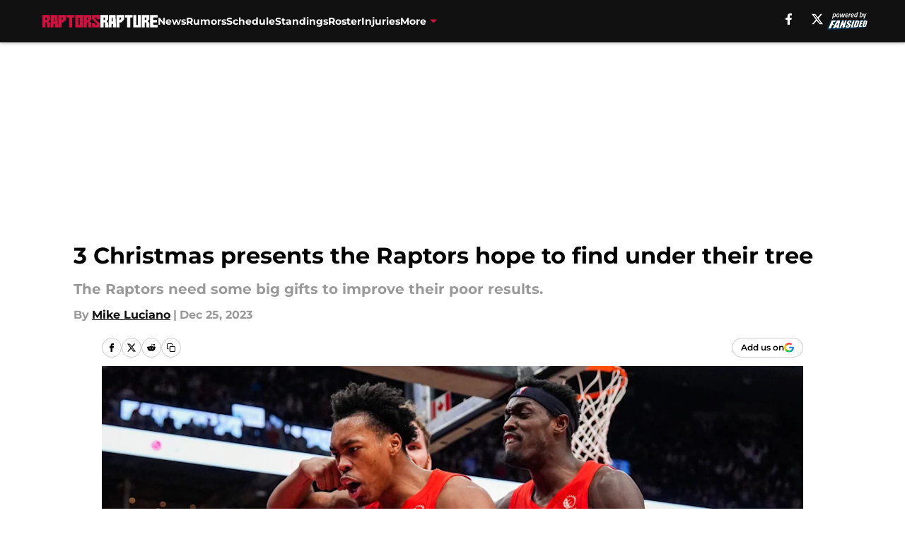

--- FILE ---
content_type: text/html
request_url: https://raptorsrapture.com/posts/3-christmas-presents-raptors-find-under-tree/3
body_size: 59470
content:
<!DOCTYPE html><html lang="en-US" q:render="ssr" q:route="html/" q:container="paused" q:version="1.15.0" q:base="https://assets.minutemediacdn.com/vl-prod/build/" q:locale="" q:manifest-hash="jfrrnu" q:instance="ib77wq89k9"><!--qv q:id=0 q:key=tntn:Qb_0--><!--qv q:id=1 q:key=uXAr:vp_3--><!--qv q:s q:sref=1 q:key=--><head q:head><!--qv q:id=2 q:key=0YpJ:vp_0--><!--qv q:key=nO_0--><meta charset="utf-8" q:head><link href="https://fonts.googleapis.com" rel="preconnect" crossOrigin="" q:key="https://fonts.googleapis.com" q:head><link href="https://fonts.gstatic.com" rel="preconnect" crossOrigin="" q:key="https://fonts.gstatic.com" q:head><link href="https://fonts.googleapis.com/css2?family=Inter:wght@400;700;800&amp;family=Roboto:wght@100;200;300;400;500;600;700;800;900&amp;display=swap" rel="stylesheet" q:key="google-fonts" q:head><title q:head>3 Christmas presents the Raptors hope to find under their tree</title><meta name="viewport" content="width=device-width, initial-scale=1.0" q:head><meta name="description" content="The Toronto Raptors better have wished for some good fortune this holiday season, as Christmas could bring them a few helpful presents." q:head><meta property="fb:app_id" content="531030426978426" q:head><meta property="fb:pages" content="343857619022289" q:head><meta property="og:site_name" content="Raptors Rapture" q:head><meta property="og:url" content="https://raptorsrapture.com/posts/3-christmas-presents-raptors-find-under-tree/3" q:head><meta property="og:image:width" content="1440" q:head><meta property="og:image:height" content="810" q:head><meta name="twitter:url" content="https://raptorsrapture.com/posts/3-christmas-presents-raptors-find-under-tree/3" q:head><meta name="twitter:card" content="summary_large_image" q:head><meta name="twitter:image:width" content="1440" q:head><meta name="twitter:image:height" content="810" q:head><meta name="twitter:site" content="@raptorsrapture" q:head><meta name="robots" content="max-image-preview:large" q:head><meta name="theme-color" content="#000000" q:head><meta property="og:type" content="article" q:head><meta property="og:title" content="3 Christmas presents the Raptors hope to find under their tree" q:head><meta property="og:image" content="https://images2.minutemediacdn.com/image/upload/c_crop,x_0,y_45,w_3969,h_2232/c_fill,w_1440,ar_1440:810,f_auto,q_auto,g_auto/images/GettyImages/mmsport/85/01hjc8a943z1tbe76292.jpg" q:head><meta property="og:description" content="As Christmas Day ticks ever closer, Masai Ujiri and rest of the Toronto Raptors need to hope that all of their missteps in the last few years are enough to help" q:head><meta property="article:published_time" content="2023-12-25T12:30:00Z" q:head><meta property="article:modified_time" content="2023-12-25T12:30:00Z" q:head><meta property="article:section" content="Raptors News" q:head><meta property="article:tag" content="Toronto Raptors" q:head><meta property="article:tag" content="Raptors" q:head><meta property="article:tag" content="Masai Ujiri" q:head><meta property="article:tag" content="Gradey Dick" q:head><meta name="twitter:image" content="https://images2.minutemediacdn.com/image/upload/c_crop,x_0,y_45,w_3969,h_2232/c_fill,w_1440,ar_1440:810,f_auto,q_auto,g_auto/images/GettyImages/mmsport/85/01hjc8a943z1tbe76292.jpg" q:head><meta name="twitter:title" content="3 Christmas presents the Raptors hope to find under their tree" q:head><meta name="twitter:description" content="As Christmas Day ticks ever closer, Masai Ujiri and rest of the Toronto Raptors need to hope that all of their missteps in the last few years are enough to help" q:head><link rel="preload" href="https://fonts.gstatic.com/s/montserrat/v31/JTUHjIg1_i6t8kCHKm4532VJOt5-QNFgpCu173w5aXo.woff2" as="font" type="font/woff2" crossorigin key="https://fonts.gstatic.com/s/montserrat/v31/JTUHjIg1_i6t8kCHKm4532VJOt5-QNFgpCu173w5aXo.woff2" q:key="https://fonts.gstatic.com/s/montserrat/v31/JTUHjIg1_i6t8kCHKm4532VJOt5-QNFgpCu173w5aXo.woff2" q:head><link rel="preload" href="https://fonts.gstatic.com/s/montserrat/v31/JTUHjIg1_i6t8kCHKm4532VJOt5-QNFgpCuM73w5aXo.woff2" as="font" type="font/woff2" crossorigin key="https://fonts.gstatic.com/s/montserrat/v31/JTUHjIg1_i6t8kCHKm4532VJOt5-QNFgpCuM73w5aXo.woff2" q:key="https://fonts.gstatic.com/s/montserrat/v31/JTUHjIg1_i6t8kCHKm4532VJOt5-QNFgpCuM73w5aXo.woff2" q:head><link rel="preload" href="https://fonts.gstatic.com/s/roboto/v50/KFOMCnqEu92Fr1ME7kSn66aGLdTylUAMQXC89YmC2DPNWubEbVmUiAo.woff2" as="font" type="font/woff2" crossorigin key="https://fonts.gstatic.com/s/roboto/v50/KFOMCnqEu92Fr1ME7kSn66aGLdTylUAMQXC89YmC2DPNWubEbVmUiAo.woff2" q:key="https://fonts.gstatic.com/s/roboto/v50/KFOMCnqEu92Fr1ME7kSn66aGLdTylUAMQXC89YmC2DPNWubEbVmUiAo.woff2" q:head><link rel="preload" href="https://fonts.gstatic.com/s/roboto/v50/KFOMCnqEu92Fr1ME7kSn66aGLdTylUAMQXC89YmC2DPNWuYaalmUiAo.woff2" as="font" type="font/woff2" crossorigin key="https://fonts.gstatic.com/s/roboto/v50/KFOMCnqEu92Fr1ME7kSn66aGLdTylUAMQXC89YmC2DPNWuYaalmUiAo.woff2" q:key="https://fonts.gstatic.com/s/roboto/v50/KFOMCnqEu92Fr1ME7kSn66aGLdTylUAMQXC89YmC2DPNWuYaalmUiAo.woff2" q:head><link rel="preload" href="https://fonts.gstatic.com/s/roboto/v50/KFOMCnqEu92Fr1ME7kSn66aGLdTylUAMQXC89YmC2DPNWuYjalmUiAo.woff2" as="font" type="font/woff2" crossorigin key="https://fonts.gstatic.com/s/roboto/v50/KFOMCnqEu92Fr1ME7kSn66aGLdTylUAMQXC89YmC2DPNWuYjalmUiAo.woff2" q:key="https://fonts.gstatic.com/s/roboto/v50/KFOMCnqEu92Fr1ME7kSn66aGLdTylUAMQXC89YmC2DPNWuYjalmUiAo.woff2" q:head><link rel="icon" href="https://images2.minutemediacdn.com/image/upload/v1678012337/shape/cover/sport/favicon_2-7584840191d9f13dce826391650b7201.ico" q:head><link rel="canonical" href="https://raptorsrapture.com/posts/3-christmas-presents-raptors-find-under-tree/3" q:head><link rel="preconnect" href="https://images2.minutemediacdn.com" crossorigin="anonymous" q:head><link rel="dns-prefetch" href="https://images2.minutemediacdn.com" q:head><style type="text/css" q:head>@font-face {font-family: 'Montserrat';
  font-style: normal;
  font-weight: 600;
  font-display: swap;
  src: url(https://fonts.gstatic.com/s/montserrat/v31/JTUHjIg1_i6t8kCHKm4532VJOt5-QNFgpCu173w5aXo.woff2) format('woff2');
  unicode-range: U+0000-00FF, U+0131, U+0152-0153, U+02BB-02BC, U+02C6, U+02DA, U+02DC, U+0304, U+0308, U+0329, U+2000-206F, U+20AC, U+2122, U+2191, U+2193, U+2212, U+2215, U+FEFF, U+FFFD;}@font-face {font-family: 'Montserrat';
  font-style: normal;
  font-weight: 700;
  font-display: swap;
  src: url(https://fonts.gstatic.com/s/montserrat/v31/JTUHjIg1_i6t8kCHKm4532VJOt5-QNFgpCuM73w5aXo.woff2) format('woff2');
  unicode-range: U+0000-00FF, U+0131, U+0152-0153, U+02BB-02BC, U+02C6, U+02DA, U+02DC, U+0304, U+0308, U+0329, U+2000-206F, U+20AC, U+2122, U+2191, U+2193, U+2212, U+2215, U+FEFF, U+FFFD;}@font-face {font-family: 'Roboto';
  font-style: normal;
  font-weight: 400;
  font-stretch: normal;
  font-display: swap;
  src: url(https://fonts.gstatic.com/s/roboto/v50/KFOMCnqEu92Fr1ME7kSn66aGLdTylUAMQXC89YmC2DPNWubEbVmUiAo.woff2) format('woff2');
  unicode-range: U+0000-00FF, U+0131, U+0152-0153, U+02BB-02BC, U+02C6, U+02DA, U+02DC, U+0304, U+0308, U+0329, U+2000-206F, U+20AC, U+2122, U+2191, U+2193, U+2212, U+2215, U+FEFF, U+FFFD;}@font-face {font-family: 'Roboto';
  font-style: normal;
  font-weight: 600;
  font-stretch: normal;
  font-display: swap;
  src: url(https://fonts.gstatic.com/s/roboto/v50/KFOMCnqEu92Fr1ME7kSn66aGLdTylUAMQXC89YmC2DPNWuYaalmUiAo.woff2) format('woff2');
  unicode-range: U+0000-00FF, U+0131, U+0152-0153, U+02BB-02BC, U+02C6, U+02DA, U+02DC, U+0304, U+0308, U+0329, U+2000-206F, U+20AC, U+2122, U+2191, U+2193, U+2212, U+2215, U+FEFF, U+FFFD;}@font-face {font-family: 'Roboto';
  font-style: normal;
  font-weight: 700;
  font-stretch: normal;
  font-display: swap;
  src: url(https://fonts.gstatic.com/s/roboto/v50/KFOMCnqEu92Fr1ME7kSn66aGLdTylUAMQXC89YmC2DPNWuYjalmUiAo.woff2) format('woff2');
  unicode-range: U+0000-00FF, U+0131, U+0152-0153, U+02BB-02BC, U+02C6, U+02DA, U+02DC, U+0304, U+0308, U+0329, U+2000-206F, U+20AC, U+2122, U+2191, U+2193, U+2212, U+2215, U+FEFF, U+FFFD;}</style><style q:head>:root {--color-black:#000000;--color-blue:#0066CC;--color-darkGrey:#999999;--color-grey:#cccccc;--color-lightGrey:#F7F7F7;--color-primary:#111111;--color-secondary:#CE1141;--color-white:#FFFFFF;--font-family-big:Montserrat;--font-weight-big:700;--font-size-big-lg:14px;--font-size-big-md:14px;--font-size-big-sm:12px;--font-family-bigger:Montserrat;--font-weight-bigger:700;--font-size-bigger-lg:16px;--font-size-bigger-md:16px;--font-size-bigger-sm:14px;--font-family-gigantic:Montserrat;--font-weight-gigantic:700;--font-size-gigantic-lg:32px;--font-size-gigantic-md:24px;--font-size-gigantic-sm:22px;--font-family-huge:Montserrat;--font-weight-huge:700;--font-size-huge-lg:24px;--font-size-huge-md:22px;--font-size-huge-sm:18px;--font-family-large:Montserrat;--font-weight-large:700;--font-size-large-lg:20px;--font-size-large-md:20px;--font-size-large-sm:16px;--font-family-normal:Roboto;--font-weight-normal:400;--font-size-normal-lg:18px;--font-size-normal-md:18px;--font-size-normal-sm:18px;--font-family-tiny:Montserrat;--font-weight-tiny:700;--font-size-tiny-lg:12px;--font-size-tiny-md:12px;--font-size-tiny-sm:10px;}</style><script async type="text/javascript" id="clientApiData" q:key="clientApiData" q:head>window.clientApiData = {"pageData":{"distributionChannels":["author|mluciano1","more-stories","raptors-news","recent-posts"],"language":"en","experiments":[],"pageType":"PostPage","articleId":"01hjc4ac89n6","property":"85","contentTags":["Toronto Raptors","Raptors","Masai Ujiri","Gradey Dick"],"isMobileViewer":false,"topic":"Raptors","vertical":"NBA","siteName":"Raptors Rapture","resourceID":"01hjc4ac89n6","autoTags":[]},"paletteData":{"colors":{"black":"#000000","blue":"#0066CC","darkGrey":"#999999","grey":"#cccccc","lightGrey":"#F7F7F7","primary":"#111111","secondary":"#CE1141","white":"#FFFFFF"},"fonts":[{"family":"Montserrat","stylesheetUrl":"https://fonts.googleapis.com/css?family=Montserrat:600,700&display=swap","type":"stylesheetUrl","weights":["700"]},{"family":"Roboto","stylesheetUrl":"https://fonts.googleapis.com/css?family=Roboto:400,600,700&display=swap","type":"stylesheetUrl","weights":["400"]}],"typography":{"big":{"fontFamily":"Montserrat","fontWeight":700,"screenSizes":{"large":14,"medium":14,"small":12}},"bigger":{"fontFamily":"Montserrat","fontWeight":700,"screenSizes":{"large":16,"medium":16,"small":14}},"gigantic":{"fontFamily":"Montserrat","fontWeight":700,"screenSizes":{"large":32,"medium":24,"small":22}},"huge":{"fontFamily":"Montserrat","fontWeight":700,"screenSizes":{"large":24,"medium":22,"small":18}},"large":{"fontFamily":"Montserrat","fontWeight":700,"screenSizes":{"large":20,"medium":20,"small":16}},"normal":{"fontFamily":"Roboto","fontWeight":400,"screenSizes":{"large":18,"medium":18,"small":18}},"tiny":{"fontFamily":"Montserrat","fontWeight":700,"screenSizes":{"large":12,"medium":12,"small":10}}}}};</script><script type="text/javascript" id="OneTrustAutoBlock" q:key="oneTrustAutoBlock" q:head></script><script type="text/javascript" src="https://cdn-ukwest.onetrust.com/scripttemplates/otSDKStub.js" id="OneTrustURL" data-domain-script="01948883-cdc5-73d6-a267-dd1f0a86d169" q:key="oneTrustStub" q:head></script><script type="text/javascript" src="https://cdn.cookielaw.org/opt-out/otCCPAiab.js" id="OneTrustIAB" ccpa-opt-out-ids="C0004" ccpa-opt-out-geo="ca" ccpa-opt-out-lspa="true" q:key="oneTrustIAB" q:head></script><script type="text/javascript" id="OneTrustInit" q:key="oneTrustInit" q:head>
      function OptanonWrapper() {
      const geoData = OneTrust.getGeolocationData?.();
      const isUS = (geoData?.country === "US");
      const groups = window.OnetrustActiveGroups || '';
      const consentGiven = groups.includes(',C0004,');

      const shouldLoadAutoBlockScript = !isUS || (isUS && !consentGiven);

      // Update Permutive consent based on current consent status
      function updatePermutiveConsent(hasConsent) {
        function attemptUpdate() {
          if (window.permutive && typeof window.permutive.consent === 'function') {
            if (hasConsent) {
              window.permutive.consent({ "opt_in": true, "token": "CONSENT_CAPTURED" });
            } else {
              window.permutive.consent({ "opt_in": false });
            }
            return true;
          }
          return false;
        }

        // Try immediately
        if (!attemptUpdate()) {
          // If Permutive isn't ready, retry after a short delay
          setTimeout(function() {
            attemptUpdate();
          }, 200);
        }
      }

      // Set initial Permutive consent status
      updatePermutiveConsent(consentGiven);

      // Set up consent change handler to update Permutive when consent changes
      OneTrust.OnConsentChanged(function(eventData) {
        // Use a small delay to ensure OnetrustActiveGroups is updated
        // OneTrust may fire the callback before updating the groups
        setTimeout(function() {
          // Update consent status from event data
          const updatedGroups = window.OnetrustActiveGroups || '';
          const updatedConsentGiven = updatedGroups.includes(',C0004,');
          updatePermutiveConsent(updatedConsentGiven);

          // Handle auto-block script loading and page reload for US users
          // If user is in US and opts out (no longer has consent), load auto-block
          if (isUS && !updatedConsentGiven) {
            loadAutoBlockScript();
            location.reload();
          }
        }, 150);
      });

      if (shouldLoadAutoBlockScript) {
        loadAutoBlockScript();
      }

      function loadAutoBlockScript() {
        const autoBlockScript = document.getElementById('OneTrustAutoBlock');
        if (autoBlockScript && !autoBlockScript.src) {
          autoBlockScript.src = 'https://cdn-ukwest.onetrust.com/consent/01948883-cdc5-73d6-a267-dd1f0a86d169/OtAutoBlock.js';
        }
      }
    }
  </script><script async src="https://accounts.google.com/gsi/client" id="google-auth" q:key="google-auth" q:head></script><script type="text/javascript" id="mmBCPageData" q:key="mmBCPageData" q:head>
        window.mmBCPageData = {
          property: '85',
          authors: ["mluciano1"],
          pageType: 'PostPage',
        };</script><script async type="text/javascript" id="update-hem-cookie" q:key="update-hem-cookie" q:head>
      (function () {
        function getCookie(name) {
          const value = '; ' + document.cookie;
          const parts = value.split('; ' + name + '=');
          if (parts.length === 2) {
            return parts.pop().split(";").shift();
          }
          return null;
        }

        function processUserId(userId) {
            if (!userId) return;
            document.cookie = 'mm_bc_user_sha' + '=' + userId + '; path=/; max-age=31536000; Secure; SameSite=Lax';
        }

        const existingValue = getCookie('mm_bc_user_sha');
        if (existingValue) {
          processUserId(existingValue);
          return;
        }

        if (window.dataLayer && Array.isArray(window.dataLayer)) {
          const found = window.dataLayer.find(e => e.bc_reg_user_id);
          if (found) {
            processUserId(found.bc_reg_user_id);
            return;
          }
        }

        // Intercept future pushes to dataLayer and capture bc_reg_user_id
        if (window.dataLayer) {
          const originalPush = window.dataLayer.push;
          window.dataLayer.push = function () {
            for (let arg of arguments) {
              if (arg.bc_reg_user_id) {
                processUserId(arg.bc_reg_user_id);
              }
            }
            return originalPush.apply(window.dataLayer, arguments);
          };
        }
    })();
  </script><script id="chartbeatData" type="text/javascript" q:key="chartbeatData" q:head>
    window._sf_async_config = {
      uid: 67224,
      domain: 'raptorsrapture.com',
      useCanonical: true,
      useCanonicalDomain: true,
      flickerControl: false,
      sections: 'Raptors News',
      authors: 'Mike Luciano'
    };
  </script><script id="chartbeatHeadline" type="text/javascript" src="https://static.chartbeat.com/js/chartbeat_mab.js" async q:key="chartbeatHeadline" q:head></script><script src="https://ak.sail-horizon.com/spm/spm.v1.min.js" id="sailthru" async q:key="sailthru" q:head></script><script id="sailthruInit" type="text/javascript" q:key="sailthruInit" q:head>
    // Wait for Sailthru to be available on window before initializing
    (function checkSailthru(attempts = 0) {
      if (typeof window.Sailthru !== 'undefined') {
        Sailthru.init({ customerId: 'c92e7ba97ddecf8d779ded02d904b48b' });
      } else if (attempts < 3) {
        // Check again after a short delay, limit to 3 attempts
        setTimeout(() => checkSailthru(attempts + 1), 100);
      }
    })();
  </script><script src="https://static.chartbeat.com/js/chartbeat.js" async type="text/javascript" class="optanon-category-C0002 optanon-category-SPD_BG" q:key="chartbeat" q:head></script><script src="https://static.chartbeat.com/js/subscriptions.js" async type="text/javascript" q:key="chartbeatSubscriptions" q:head></script><script id="chartbeatConversion" type="text/javascript" q:key="chartbeatConversion" q:head>
    class ChartbeatConversionEvents {
      constructor() {
        this.isAttached = false;
        this.observer = null;
        this.originalPushState = history.pushState;
        this.init();
      }

      // Form finders
      findRegForm() {
        // Return the iframe container since we can't access cross-origin iframe content
        const form = document.getElementById('voltax-auth-openpass');
        const iframe = form?.querySelector('iframe');
        return iframe || null;
      }

      findNewsletterForm() {
        return document.getElementsByClassName('bcForm')[0]?.querySelector('input[type="text"]') || null;
      }

      // Track event helper
      track(eventName) {
        if (typeof window.chartbeat === 'function') {
          chartbeat(eventName);
        }
      }

      // Creates a tracker with start/complete/cancel state management
      createTracker(prefix) {
        let hasShown = false;
        let hasStarted = false;
        let hasCompleted = false;
        let hasCanceled = false;
        
        return {
          shown: () => { hasShown = true; this.track(prefix + 'Shown'); },
          start: () => { hasStarted = true; this.track(prefix + 'Start'); },
          complete: () => { hasCompleted = true; if (hasStarted) this.track(prefix + 'Complete'); },
          cancel: () => { 
            if (hasShown && !hasCompleted && !hasCanceled) {
              hasCanceled = true;
              this.track(prefix + 'Cancel');
            }
          }
        };
      }

      // Registration Wall tracking
      setupRegistrationTracking(regForm) {
        const reg = this.createTracker('trackRegistration');
        reg.shown();
        
        // Start: any auth button click or openpass form
        regForm.querySelectorAll('.voltax-auth-button, .voltax-auth-google-button')
          .forEach(btn => btn.addEventListener('click', reg.start, { once: true }));

        // OpenPass iframe tracking
        const iframe = regForm.querySelector('#voltax-auth-openpass').querySelector('iframe');
        if (!iframe) {
          return;
        }
        
        let hasInteracted = false;
        // Only event that is triggered when the user is interacting with the iframe
        iframe.addEventListener('mouseenter', () => {
          hasInteracted = true;
          reg.start();
        }, { once: true });

        // Complete: when "voltax_auth_provider" is set in local storage
        // Cancel: when modal closes without completing (modal removed from DOM)
        const regObserver = new MutationObserver(() => {
          if (localStorage.getItem('voltax_auth_provider')) {
            reg.complete();
            regObserver.disconnect();
          } else if (!iframe.isConnected) {
            reg.cancel();
            regObserver.disconnect();
          }
        });
        regObserver.observe(document.body, { childList: true, subtree: true });
        
        // Cancel: leave page without completing (user navigates away)
        window.addEventListener('beforeunload', reg.cancel);
      }

      // Newsletter tracking
      setupNewsletterTracking(newsletterForm) {
        const nl = this.createTracker('trackNewsletterSignup');
        nl.shown();
        
        const emailInput = newsletterForm.querySelector('input[type="text"]');
        const submitBtn = newsletterForm.querySelector('.blueConicButton input[type="submit"]');
        
        // Start: focus email input
        if (emailInput) {
          emailInput.addEventListener('focus', nl.start, { once: true });
        }
        
        // Complete: form submit or button click
        newsletterForm.addEventListener('submit', nl.complete, { once: true });
        if (submitBtn) {
          submitBtn.addEventListener('click', nl.complete, { once: true });
        }
        
        // Cancel: leave page, URL change (finite scroll), or form is removed from DOM
        window.addEventListener('beforeunload', nl.cancel);
        window.addEventListener('popstate', nl.cancel);
        
        // Cancel: when modal closes without completing (form removed from DOM)
        const nlObserver = new MutationObserver(() => {
          if (!newsletterForm.isConnected) {
            nl.cancel();
            nlObserver.disconnect();
          }
        });
        nlObserver.observe(document.body, { childList: true, subtree: true });
        
        const originalPushState = this.originalPushState;
        history.pushState = function(...args) {
          nl.cancel();
          return originalPushState.apply(history, args);
        };
      }

      attachListener() {
        if (this.isAttached) return;
        
        const regForm = this.findRegForm();
        const newsletterForm = this.findNewsletterForm();
        
        if (typeof window.chartbeat !== 'function' || (!regForm && !newsletterForm)) return;

        if (regForm) this.setupRegistrationTracking(document.getElementById('voltax-sign-in'));
        if (newsletterForm) this.setupNewsletterTracking(document.getElementsByClassName('bcForm')[0]);

        this.isAttached = true;
        if (this.observer) this.observer.disconnect();
      }

      init() {
        this.observer = new MutationObserver(() => this.attachListener());
        this.observer.observe(document.body, { childList: true, subtree: true });
        this.attachListener();
      }
    }

    window.addEventListener("DOMContentLoaded", () => {
      new ChartbeatConversionEvents();
    });
  </script><script async type="text/javascript" id="cwv-tracker" q:key="cwv-tracker" q:head>
          (function () {
            const SAMPLE_PERCENTAGE = 50;
            if (Math.random() < SAMPLE_PERCENTAGE / 100) {
              const script = document.createElement("script");
              script.src =
                "https://assets.minutemediacdn.com/mm-cwv-tracker/prod/mm-cwv-tracker.js";
              script.async = true;
              document.head.appendChild(script);
            }
          })();
        </script><script async type="text/javascript" id="gtm" data-consent-category="C0001" q:key="gtm" q:head>(function(w,d,s,l,i){w[l]=w[l]||[];w[l].push({'gtm.start': new Date().getTime(),event:'gtm.js'});var f=d.getElementsByTagName(s)[0],j=d.createElement(s),dl=l!='dataLayer'?'&l='+l:'';j.async=true;j.src='https://www.googletagmanager.com/gtm.js?id='+i+dl;f.parentNode.insertBefore(j,f);})(window,document,'script','dataLayer','GTM-TCW5HW')</script><script async type="text/javascript" id="accessibility" data-consent-category="C0001" q:key="accessibility" q:head>const style = document.createElement('style');
style.innerHTML = `
      #INDmenu-btn {
        display:none;
      }
    `;
document.head.appendChild(style);
window.mmClientApi = window.mmClientApi || [];
window.mmClientApi.push('injectAccessibilityIcon', {});</script><script async type="text/javascript" id="Create ads placeholders (code)" data-consent-category="C0004" q:key="Create ads placeholders (code)" q:head>var placeholders = {
    oneOnOne: {
        id: "div-gpt-ad-1552218089756-0"
    },
    sidebar1: {
        id: "div-sideBar1"
    },
    sidebar2: {
        id: "div-sideBar2"
    },
    top: {
        id: "div-gpt-ad-1552218170642-0"
    },
    stickyBottom: {
        id: "div-sticky-bottom"
    },
    belowTopSection: {
        id: "below-top-section"
    },
    belowSecondSection: {
        id: "below-second-section"
    }
};
mmClientApi.push('injectAdPlaceholders', placeholders);</script><script async type="text/javascript" id="commercial-api" data-consent-category="C0004" q:key="commercial-api" q:head>(function () {
    mmClientApi.push('getPageData', function ({ experiments }) {
        let commercialScriptUrl;
        const commercialScript = document.createElement('script');
        if (experiments.includes('rec-widget|test')) {
            commercialScriptUrl = 'https://uds-selector.bqstreamer.com/library/fansided/85/code?mz-subid=5&mm-referer=' + encodeURIComponent(location.href);
        } else {
            commercialScriptUrl = 'https://uds-selector.bqstreamer.com/library/fansided/85/code?mm-referer=' + encodeURIComponent(location.href);
        }
        commercialScript.src = commercialScriptUrl;
        document.head.appendChild(commercialScript);
    });
})();</script><script async type="text/javascript" id="Pushly" data-consent-category="C0004" q:key="Pushly" q:head>const pushlySdk = document.createElement('script');
            pushlySdk.async = true;
            pushlySdk.src = 'https://cdn.p-n.io/pushly-sdk.min.js?domain_key=Der30QsZUFkoAOrR3RQitLf7UgI89FEp6dNk';
            pushlySdk.type = 'text/javascript';
            document.head.appendChild(pushlySdk);
            const pushlySW = document.createElement('script');
            pushlySW.type = 'text/javascript';
            pushlySW.textContent = 'function pushly(){window.PushlySDK.push(arguments)}window.PushlySDK=window.PushlySDK||[],pushly("load",{domainKey:"Der30QsZUFkoAOrR3RQitLf7UgI89FEp6dNk",sw:"/" + "assets/pushly/pushly-sdk-worker.js"});'
            document.head.appendChild(pushlySW);
</script><script defer type="text/javascript" id="Mini Player" data-consent-category="C0004" q:key="Mini Player" q:head>window.mmClientApi?.push('getPageData', pageDataObject => {
  const noVideoPlayer = pageDataObject?.tags?.find(tag => tag === 'no-video-player');
  if(!noVideoPlayer) {
    const mmVideoScript = document.createElement('script');
    mmVideoScript.src = 'https://players.voltaxservices.io/players/1/code?mm-referer=' + location.href;
    document.head.appendChild(mmVideoScript);
  }
});</script><script type="application/ld+json" q:key="ldArticle" q:head>{"@context":"http://schema.org","@type":"NewsArticle","mainEntityOfPage":{"@type":"WebPage","@id":"https://raptorsrapture.com/posts/3-christmas-presents-raptors-find-under-tree/3"},"headline":"3 Christmas presents the Raptors hope to find under their tree","image":[{"@type":"ImageObject","url":"https://images2.minutemediacdn.com/image/upload/c_fill,w_1200,ar_1:1,f_auto,q_auto,g_auto/images/GettyImages/mmsport/85/01hjc8a943z1tbe76292.jpg","width":1200,"height":1200},{"@type":"ImageObject","url":"https://images2.minutemediacdn.com/image/upload/c_fill,w_1200,ar_16:9,f_auto,q_auto,g_auto/images/GettyImages/mmsport/85/01hjc8a943z1tbe76292.jpg","width":1200,"height":675},{"@type":"ImageObject","url":"https://images2.minutemediacdn.com/image/upload/c_fill,w_1200,ar_4:3,f_auto,q_auto,g_auto/images/GettyImages/mmsport/85/01hjc8a943z1tbe76292.jpg","width":1200,"height":900}],"datePublished":"2023-12-25T12:30:00Z","dateModified":"2023-12-25T12:30:00Z","publisher":{"@type":"Organization","name":"Raptors Rapture","logo":{"@type":"ImageObject","url":"https://images2.minutemediacdn.com/image/upload/v1700046727/shape/cover/sport/RaptorsRapture_google-schema-logo-c6b8780f9961f454b03af95ad55b54c3.png"}},"description":"The Toronto Raptors better have wished for some good fortune this holiday season, as Christmas could bring them a few helpful presents.","articleSection":"Raptors News","author":{"@type":"Person","name":"Mike Luciano","url":"https://raptorsrapture.com/author/mluciano1"}}</script><script type="application/ld+json" q:key="ldBreadcrumb" q:head>{"@context":"http://schema.org","@type":"BreadcrumbList","itemListElement":[{"@type":"ListItem","position":1,"name":"Home","item":"https://raptorsrapture.com"},{"@type":"ListItem","position":2,"name":"Raptors News","item":"https://raptorsrapture.com/toronto-raptors-news/"}]}</script><script src="https://123p.raptorsrapture.com/script.js" type="text/javascript" async q:key="blueconic" q:head></script><script src="https://assets.minutemediacdn.com/recirculation-widget/prod/mm-recirculation-injector.js" type="text/javascript" async q:key="RecirculationWidget" q:head></script><!--/qv--><!--/qv--><link rel="modulepreload" href="https://assets.minutemediacdn.com/vl-prod/build/q-RFD0BxB0.js"><script type="module" async="true" src="https://assets.minutemediacdn.com/vl-prod/build/q-RFD0BxB0.js"></script><link rel="stylesheet" href="https://assets.minutemediacdn.com/vl-prod/assets/BP1kbrhr-style.css"><link rel="modulepreload" href="https://assets.minutemediacdn.com/vl-prod/build/q-XYi0b4s7.js"><link rel="preload" href="https://assets.minutemediacdn.com/vl-prod/assets/g_WuSNLQ-bundle-graph.json" as="fetch" crossorigin="anonymous"><script type="module" async="true">let b=fetch("https://assets.minutemediacdn.com/vl-prod/assets/g_WuSNLQ-bundle-graph.json");import("https://assets.minutemediacdn.com/vl-prod/build/q-XYi0b4s7.js").then(({l})=>l("https://assets.minutemediacdn.com/vl-prod/build/",b));</script><link rel="modulepreload" href="https://assets.minutemediacdn.com/vl-prod/build/q-BmlzJyRk.js"><style q:style="nxuput-0" hidden>:root{view-transition-name:none}</style></head><body lang="en"><!--qv q:id=3 q:key=wgGj:vp_1--><!--qv q:key=Ir_2--><!--qv q:id=4 q:key=IOjm:Ir_0--><!--qv q:id=5 q:key=y7mZ:ec_1--><!--qv q:id=6 q:key=HsRY:uX_4--><!--qv q:s q:sref=6 q:key=--><!--qv q:id=7 q:key=2Q82:uX_0--><header q:key="Ma_7"><!--qv q:id=8 q:key=4hHK:Ma_0--><script type="placeholder" hidden q:id="9" on-document:load="q-BK6zDOyT.js#s_rAMdnXtK8Co[0 1]"></script><!--/qv--><!--qv q:id=a q:key=xtrp:Ma_4--><div class="fixed flex items-center space-between w-full top-0 px-5 md:px-f-2 lg:px-f-1.5 z-50 shadow-header bg-primary h-f-3" q:key="Ut_4"><!--qv q:id=b q:key=yY0a:Ut_0--><div aria-label="More Menu Items" class="block lg:hidden w-6 h-6 min-w-[24px] relative mr-5 cursor-pointer" on:click="q-DtAO-5nQ.js#s_xjW80feA0gU[0]" q:key="oy_0" q:id="c"><span class="block absolute h-0.5 ease-in-out duration-200 origin-right-center opacity-1 bg-white top-1 w-full"></span><span class="block absolute h-0.5 ease-in-out duration-200 origin-right-center opacity-1 bg-white top-3 w-full"></span><span class="block absolute h-0.5 ease-in-out duration-200 origin-right-center opacity-1 bg-white top-5 w-full"></span></div><!--/qv--><!--qv q:id=d q:key=aTke:Ut_1--><div style="top:60px;height:calc(100vh - 60px)" class="fixed block lg:hidden w-full ease-in-out duration-300 z-[2] overflow-y-auto opacity-0 -left-full bg-white" q:key="rG_3"><nav><ul class="m-5"><!--qv q:id=e q:key=DVWB:0--><!--qv q:id=f q:key=LnC7:QF_1--><li class="list-none mb-5 leading-5 w-full" q:key="r0_1"><!--qv q:id=g q:key=deAA:r0_0--><h4 q:key="SZ_1"><!--qv q:s q:sref=g q:key=--><a href="https://raptorsrapture.com/toronto-raptors-news/" class="mobile-nav-top text-black font-group-bigger" on:click="q-Bz2jXR3g.js#s_av6wsRFPToI[0]" q:id="h"><!--t=i-->News
<!----></a><!--/qv--></h4><!--/qv--></li><!--/qv--><!--/qv--><!--qv q:id=j q:key=DVWB:1--><!--qv q:id=k q:key=LnC7:QF_1--><li class="list-none mb-5 leading-5 w-full" q:key="r0_1"><!--qv q:id=l q:key=deAA:r0_0--><h4 q:key="SZ_1"><!--qv q:s q:sref=l q:key=--><a href="https://raptorsrapture.com/toronto-raptors-rumors/" class="mobile-nav-top text-black font-group-bigger" on:click="q-Bz2jXR3g.js#s_av6wsRFPToI[0]" q:id="m"><!--t=n-->Rumors<!----></a><!--/qv--></h4><!--/qv--></li><!--/qv--><!--/qv--><!--qv q:id=o q:key=DVWB:2--><!--qv q:id=p q:key=LnC7:QF_1--><li class="list-none mb-5 leading-5 w-full" q:key="r0_1"><!--qv q:id=q q:key=deAA:r0_0--><h4 q:key="SZ_1"><!--qv q:s q:sref=q q:key=--><a href="https://raptorsrapture.com/schedule" class="mobile-nav-top text-black font-group-bigger" on:click="q-Bz2jXR3g.js#s_av6wsRFPToI[0]" q:id="r"><!--t=s-->Schedule<!----></a><!--/qv--></h4><!--/qv--></li><!--/qv--><!--/qv--><!--qv q:id=t q:key=DVWB:3--><!--qv q:id=u q:key=LnC7:QF_1--><li class="list-none mb-5 leading-5 w-full" q:key="r0_1"><!--qv q:id=v q:key=deAA:r0_0--><h4 q:key="SZ_1"><!--qv q:s q:sref=v q:key=--><a href="https://raptorsrapture.com/standings" class="mobile-nav-top text-black font-group-bigger" on:click="q-Bz2jXR3g.js#s_av6wsRFPToI[0]" q:id="w"><!--t=x-->Standings<!----></a><!--/qv--></h4><!--/qv--></li><!--/qv--><!--/qv--><!--qv q:id=y q:key=DVWB:4--><!--qv q:id=z q:key=LnC7:QF_1--><li class="list-none mb-5 leading-5 w-full" q:key="r0_1"><!--qv q:id=10 q:key=deAA:r0_0--><h4 q:key="SZ_1"><!--qv q:s q:sref=10 q:key=--><a href="https://raptorsrapture.com/roster" class="mobile-nav-top text-black font-group-bigger" on:click="q-Bz2jXR3g.js#s_av6wsRFPToI[0]" q:id="11"><!--t=12-->Roster<!----></a><!--/qv--></h4><!--/qv--></li><!--/qv--><!--/qv--><!--qv q:id=13 q:key=DVWB:5--><!--qv q:id=14 q:key=LnC7:QF_1--><li class="list-none mb-5 leading-5 w-full" q:key="r0_1"><!--qv q:id=15 q:key=deAA:r0_0--><h4 q:key="SZ_1"><!--qv q:s q:sref=15 q:key=--><a href="https://raptorsrapture.com/injuries" class="mobile-nav-top text-black font-group-bigger" on:click="q-Bz2jXR3g.js#s_av6wsRFPToI[0]" q:id="16"><!--t=17-->Injuries<!----></a><!--/qv--></h4><!--/qv--></li><!--/qv--><!--/qv--><!--qv q:id=18 q:key=DVWB:6--><!--qv q:id=19 q:key=mRxo:QF_0--><li class="list-none mb-5 leading-5 uppercase" q:key="iC_3"><span class="w-full flex justify-between cursor-pointer" on:click="q-CJFpTK-2.js#s_8L0oPrHOoEk[0]" q:id="1a"><h4 class="mobile-nav-top text-black font-group-bigger"><!--qv q:id=1b q:key=deAA:iC_0--><!--qv q:s q:sref=1b q:key=--><!--t=1c-->More<!----><!--/qv--><!--/qv--></h4><!--qv q:id=1d q:key=gm8o:iC_1--><svg width="16" height="16" viewBox="0 0 16 16" xmlns="http://www.w3.org/2000/svg" class="ease duration-300 fill-black [&amp;_polygon]:fill-black w-4" on:click="q-BjwFj35n.js#s_XvheRgK9qJE[0]" q:key="XS_1" q:id="1e"><g fill-rule="evenodd"><path d="M11,8.09909655 L6.5,13 L5,11.3663655 L8.09099026,8 L5,4.63363448 L6.5,3 L11,7.90090345 L10.9090097,8 L11,8.09909655 Z" fill-rule="nonzero" transform="rotate(90 8 8)"></path></g></svg><!--/qv--></span></li><!--/qv--><!--/qv--></ul></nav><!--qv q:key=rG_2--><!--qv q:id=1f q:key=fUhI:rG_0--><div class="h-[1px] m-5 bg-lightGrey" q:key="Im_0"></div><!--/qv--><div class="mt-10 mr-4 mb-4 ml-6"><!--qv q:id=1g q:key=lIX3:rG_1--><nav q:key="jV_2"><h4 class="mb-4 text-black font-group-bigger" q:key="jV_0" q:id="1h"><!--t=1i-->Follow Us<!----></h4><ul class="inline-grid gap-5 grid-flow-col list-none"><li class="flex w-5 justify-center" q:key="0"><!--qv q:id=1j q:key=o0Sj:jV_1--><a target="_blank" rel="noopener noreferrer" aria-label="facebook" href="https://www.facebook.com/RaptorsRapture" class="[&amp;&gt;svg]:h-4 [&amp;&gt;svg]:fill-primary [&amp;&gt;svg]:hover:fill-primary" q:key="4t_2" q:id="1k"><svg xmlns="http://www.w3.org/2000/svg" viewBox="0 0 34.28 64"><g id="Layer_2" data-name="Layer 2"><g id="Layer_1-2" data-name="Layer 1"><path d="M10.17,64V36H0V24.42H10.17V15.59c0-10,6-15.59,15.14-15.59a61.9,61.9,0,0,1,9,.78v9.86H29.23c-5,0-6.53,3.09-6.53,6.26v7.52H33.81L32,36H22.7V64Z"/></g></g></svg></a><!--/qv--></li><li class="flex w-5 justify-center" q:key="1"><!--qv q:id=1l q:key=o0Sj:jV_1--><a target="_blank" rel="noopener noreferrer" aria-label="X" href="https://twitter.com/raptorsrapture" class="[&amp;&gt;svg]:h-4 [&amp;&gt;svg]:fill-primary [&amp;&gt;svg]:hover:fill-primary" q:key="4t_1" q:id="1m"><!--qv q:id=1n q:key=i4KS:4t_0--><svg xmlns="http://www.w3.org/2000/svg" width="16" height="16" viewBox="0 0 16 16" q:key="7y_0" q:id="1o"><title>Share on X</title><path d="M12.6.75h2.454l-5.36 6.142L16 15.25h-4.937l-3.867-5.07-4.425 5.07H.316l5.733-6.57L0 .75h5.063l3.495 4.633L12.601.75Zm-.86 13.028h1.36L4.323 2.145H2.865z"></path></svg><!--/qv--></a><!--/qv--></li></ul></nav><!--/qv--></div><!--/qv--></div><!--/qv--><div class="flex items-center gap-5 grow h-full lg:ml-f-1.5"><!--qv q:id=1p q:key=LamO:Ut_2--><a href="https://raptorsrapture.com/" class="inline-flex items-center items-start duration-200 w-auto h-f-1.5" q:key="L5_0"><img src="data:image/svg+xml,%3C%3Fxml%20version%3D%221.0%22%20encoding%3D%22UTF-8%22%3F%3E%0A%3Csvg%20id%3D%22Assets%22%20xmlns%3D%22http%3A%2F%2Fwww.w3.org%2F2000%2Fsvg%22%20viewBox%3D%220%200%201086%20200%22%3E%0A%20%20%3Cdefs%3E%0A%20%20%20%20%3Cstyle%3E%0A%20%20%20%20%20%20.cls-1%20%7B%0A%20%20%20%20%20%20%20%20fill%3A%20%23ce1141%3B%0A%20%20%20%20%20%20%7D%0A%0A%20%20%20%20%20%20.cls-1%2C%20.cls-2%20%7B%0A%20%20%20%20%20%20%20%20stroke-width%3A%200px%3B%0A%20%20%20%20%20%20%7D%0A%0A%20%20%20%20%20%20.cls-2%20%7B%0A%20%20%20%20%20%20%20%20fill%3A%20%23fff%3B%0A%20%20%20%20%20%20%7D%0A%20%20%20%20%3C%2Fstyle%3E%0A%20%20%3C%2Fdefs%3E%0A%20%20%3Cpath%20class%3D%22cls-1%22%20d%3D%22m0%2C158.35V41.65h71.7v42.29l-15.39%2C16.22%2C15.39%2C15.9v42.29h-28.81v-41.97l-5.24-5.09h-8.84v47.06H0Zm28.81-69.96h8.84l5.24-5.09v-18.76h-14.08v23.85Z%22%2F%3E%0A%20%20%3Cpath%20class%3D%22cls-1%22%20d%3D%22m75.47%2C158.35l5.24-116.7h60.73l5.4%2C116.7h-28.81l-.82-34.18h-12.11l-.82%2C34.18h-28.81Zm40.6-57.24l-1.31-36.57h-7.53l-1.31%2C36.57h10.15Z%22%2F%3E%0A%20%20%3Cpath%20class%3D%22cls-1%22%20d%3D%22m150.61%2C158.35V41.65h71.7v42.29l-25.86%2C27.35h-17.03v47.06h-28.81Zm28.81-69.96h5.89l8.19-8.27v-15.58h-14.08v23.85Z%22%2F%3E%0A%20%20%3Cpath%20class%3D%22cls-1%22%20d%3D%22m229.84%2C64.54v-22.9h71.7v22.9h-21.61v93.81h-28.81v-93.81h-21.28Z%22%2F%3E%0A%20%20%3Cpath%20class%3D%22cls-1%22%20d%3D%22m309.07%2C158.35V41.65h71.7v116.7h-71.7Zm42.89-22.9v-70.91h-14.08v70.91h14.08Z%22%2F%3E%0A%20%20%3Cpath%20class%3D%22cls-1%22%20d%3D%22m388.3%2C158.35V41.65h71.7v42.29l-15.39%2C16.22%2C15.39%2C15.9v42.29h-28.81v-41.97l-5.24-5.09h-8.84v47.06h-28.81Zm28.81-69.96h8.84l5.24-5.09v-18.76h-14.08v23.85Z%22%2F%3E%0A%20%20%3Cpath%20class%3D%22cls-1%22%20d%3D%22m467.53%2C80.6v-38.95h71.7v40.7h-28.81v-17.81h-14.08v13.67l42.89%2C41.02v39.11h-71.7v-40.7h28.81v17.81h14.08v-13.67l-42.89-41.18Z%22%2F%3E%0A%20%20%3Cpath%20class%3D%22cls-2%22%20d%3D%22m546.77%2C158.35V41.65h71.7v42.29l-15.39%2C16.22%2C15.39%2C15.9v42.29h-28.81v-41.97l-5.24-5.09h-8.84v47.06h-28.81Zm28.81-69.96h8.84l5.24-5.09v-18.76h-14.08v23.85Z%22%2F%3E%0A%20%20%3Cpath%20class%3D%22cls-2%22%20d%3D%22m622.23%2C158.35l5.24-116.7h60.73l5.4%2C116.7h-28.81l-.82-34.18h-12.11l-.82%2C34.18h-28.81Zm40.6-57.24l-1.31-36.57h-7.53l-1.31%2C36.57h10.15Z%22%2F%3E%0A%20%20%3Cpath%20class%3D%22cls-2%22%20d%3D%22m697.37%2C158.35V41.65h71.7v42.29l-25.87%2C27.35h-17.02v47.06h-28.81Zm28.81-69.96h5.89l8.18-8.27v-15.58h-14.08v23.85Z%22%2F%3E%0A%20%20%3Cpath%20class%3D%22cls-2%22%20d%3D%22m776.6%2C64.54v-22.9h71.7v22.9h-21.61v93.81h-28.81v-93.81h-21.28Z%22%2F%3E%0A%20%20%3Cpath%20class%3D%22cls-2%22%20d%3D%22m855.83%2C41.65h28.81v93.81h14.08V41.65h28.81v116.7h-71.7V41.65Z%22%2F%3E%0A%20%20%3Cpath%20class%3D%22cls-2%22%20d%3D%22m935.07%2C158.35V41.65h71.7v42.29l-15.39%2C16.22%2C15.39%2C15.9v42.29h-28.81v-41.97l-5.24-5.09h-8.84v47.06h-28.81Zm28.81-69.96h8.84l5.24-5.09v-18.76h-14.08v23.85Z%22%2F%3E%0A%20%20%3Cpath%20class%3D%22cls-2%22%20d%3D%22m1014.3%2C158.35V41.65h71.7v22.9h-42.89v23.85h35.69v22.9h-35.69v24.17h42.89v22.9h-71.7Z%22%2F%3E%0A%3C%2Fsvg%3E" alt="Raptors Rapture" class="h-full min-w-[123px] md:max-w-none"></a><!--/qv--><div class="h-full w-full"><!--qv q:id=1q q:key=Kc5R:Ut_3--><div class="flex h-full w-full" on:qvisible="q-CbaGytBu.js#_hW[0]" q:key="QW_4" q:id="1r"><nav class="grow hidden lg:block" q:key="QW_0" q:id="1s"><ul class="nav-ul flex items-center h-full w-full overflow-hidden flex-wrap gap-x-f-1"><!--qv q:id=1t q:key=G0EU:0--><!--qv q:id=1u q:key=RBkV:K2_1--><li class="list-none flex align-center group h-full" q:key="hC_1"><span class="flex items-center w-full"><a href="https://raptorsrapture.com/toronto-raptors-news/" class="text-white hover:text-secondary border-b-0 pt-0 font-group-big w-full h-full flex items-center box-border cursor-pointer nav-item-link" q:key="hC_0" q:id="1v">News</a></span></li><!--/qv--><!--/qv--><!--qv q:id=1w q:key=G0EU:1--><!--qv q:id=1x q:key=RBkV:K2_1--><li class="list-none flex align-center group h-full" q:key="hC_1"><span class="flex items-center w-full"><a href="https://raptorsrapture.com/toronto-raptors-rumors/" class="text-white hover:text-secondary border-b-0 pt-0 font-group-big w-full h-full flex items-center box-border cursor-pointer nav-item-link" q:key="hC_0" q:id="1y">Rumors</a></span></li><!--/qv--><!--/qv--><!--qv q:id=1z q:key=G0EU:2--><!--qv q:id=20 q:key=RBkV:K2_1--><li class="list-none flex align-center group h-full" q:key="hC_1"><span class="flex items-center w-full"><a href="https://raptorsrapture.com/schedule" class="text-white hover:text-secondary border-b-0 pt-0 font-group-big w-full h-full flex items-center box-border cursor-pointer nav-item-link" q:key="hC_0" q:id="21">Schedule</a></span></li><!--/qv--><!--/qv--><!--qv q:id=22 q:key=G0EU:3--><!--qv q:id=23 q:key=RBkV:K2_1--><li class="list-none flex align-center group h-full" q:key="hC_1"><span class="flex items-center w-full"><a href="https://raptorsrapture.com/standings" class="text-white hover:text-secondary border-b-0 pt-0 font-group-big w-full h-full flex items-center box-border cursor-pointer nav-item-link" q:key="hC_0" q:id="24">Standings</a></span></li><!--/qv--><!--/qv--><!--qv q:id=25 q:key=G0EU:4--><!--qv q:id=26 q:key=RBkV:K2_1--><li class="list-none flex align-center group h-full" q:key="hC_1"><span class="flex items-center w-full"><a href="https://raptorsrapture.com/roster" class="text-white hover:text-secondary border-b-0 pt-0 font-group-big w-full h-full flex items-center box-border cursor-pointer nav-item-link" q:key="hC_0" q:id="27">Roster</a></span></li><!--/qv--><!--/qv--><!--qv q:id=28 q:key=G0EU:5--><!--qv q:id=29 q:key=RBkV:K2_1--><li class="list-none flex align-center group h-full" q:key="hC_1"><span class="flex items-center w-full"><a href="https://raptorsrapture.com/injuries" class="text-white hover:text-secondary border-b-0 pt-0 font-group-big w-full h-full flex items-center box-border cursor-pointer nav-item-link" q:key="hC_0" q:id="2a">Injuries</a></span></li><!--/qv--><!--/qv--><!--qv q:id=2b q:key=G0EU:6--><!--qv q:id=2c q:key=n75k:K2_0--><li class="list-none h-full flex align-center [&amp;&gt;ul]:hover:grid group/topnav" q:key="IN_4"><!--qv q:id=2d q:key=8UIg:IN_0--><span class="flex items-center cursor-pointer" on:click="q-CEKH_HmN.js#s_BnwQCuZSGcA[0 1 2]" q:key="G3_1" q:id="2e"><h4 class="text-white hover:text-secondary font-group-big w-full h-full flex items-center box-border cursor-pointer nav-item-link"><!--t=2f-->More<!----></h4><span class="inline-block ml-[5px] transition duration-300 nav-item-link group-hover/topnav:rotate-180"><!--qv q:id=2g q:key=gm8o:G3_0--><svg width="64" height="10px" viewBox="0 0 64 64" version="1.1" class="ease duration-300 fill-secondary [&amp;_polygon]:fill-secondary w-2.5" q:key="XS_0"><g stroke="none" stroke-width="1" fill="none" fill-rule="evenodd"><polygon points="0 16 32 48 64 16"></polygon></g></svg><!--/qv--></span></span><!--/qv--><!--qv q:id=2h q:key=IbLz:IN_2--><ul class="hidden absolute py-2 px-2.5 grid grid-flow-col auto-rows-min overflow gap-y-2 gap-x-20 max-h-[75vh] text-white bg-primary grid-rows-4 font-group-big top-full" q:key="WL_0"><!--qv q:id=2i q:key=G0EU:0--><!--qv q:id=2j q:key=RBkV:K2_1--><li class="list-none flex align-center group min-w-[125px]" q:key="hC_1"><span class="flex items-center w-full"><a href="https://raptorsrapture.com/toronto-raptors-draft/" class="text-white hover:text-secondary font-group-big w-full h-full flex items-center box-border cursor-pointer nav-item-sublink text-wrap" q:key="hC_0" q:id="2k">Draft</a></span></li><!--/qv--><!--/qv--><!--qv q:id=2l q:key=G0EU:1--><!--qv q:id=2m q:key=RBkV:K2_1--><li class="list-none flex align-center group min-w-[125px]" q:key="hC_1"><span class="flex items-center w-full"><a href="https://raptorsrapture.com/toronto-raptors-free-agency/" class="text-white hover:text-secondary font-group-big w-full h-full flex items-center box-border cursor-pointer nav-item-sublink text-wrap" q:key="hC_0" q:id="2n">Free Agency</a></span></li><!--/qv--><!--/qv--><!--qv q:id=2o q:key=G0EU:2--><!--qv q:id=2p q:key=RBkV:K2_1--><li class="list-none flex align-center group min-w-[125px]" q:key="hC_1"><span class="flex items-center w-full"><a href="https://raptorsrapture.com/about/" class="text-white hover:text-secondary font-group-big w-full h-full flex items-center box-border cursor-pointer nav-item-sublink text-wrap" q:key="hC_0" q:id="2q">About</a></span></li><!--/qv--><!--/qv--><!--qv q:id=2r q:key=G0EU:3--><!--qv q:id=2s q:key=RBkV:K2_1--><li class="list-none flex align-center group min-w-[125px]" q:key="hC_1"><span class="flex items-center w-full"><a href="https://fansided.com/network/nba/" class="text-white hover:text-secondary font-group-big w-full h-full flex items-center box-border cursor-pointer nav-item-sublink text-wrap" q:key="hC_0" q:id="2t">FanSided NBA Sites</a></span></li><!--/qv--><!--/qv--></ul><!--/qv--></li><!--/qv--><!--/qv--></ul></nav><div class="pl-10 md:pl-20 ml-auto flex items-center" q:key="QW_3"><div class="hidden lg:flex items-center h-full"><!--qv q:id=2u q:key=lIX3:QW_1--><nav q:key="jV_2"><ul class="inline-grid gap-5 grid-flow-col list-none"><li class="flex w-5 justify-center" q:key="0"><!--qv q:id=2v q:key=o0Sj:jV_1--><a target="_blank" rel="noopener noreferrer" aria-label="facebook" href="https://www.facebook.com/RaptorsRapture" class="[&amp;&gt;svg]:h-4 [&amp;&gt;svg]:fill-white [&amp;&gt;svg]:hover:fill-white" q:key="4t_2" q:id="2w"><svg xmlns="http://www.w3.org/2000/svg" viewBox="0 0 34.28 64"><g id="Layer_2" data-name="Layer 2"><g id="Layer_1-2" data-name="Layer 1"><path d="M10.17,64V36H0V24.42H10.17V15.59c0-10,6-15.59,15.14-15.59a61.9,61.9,0,0,1,9,.78v9.86H29.23c-5,0-6.53,3.09-6.53,6.26v7.52H33.81L32,36H22.7V64Z"/></g></g></svg></a><!--/qv--></li><li class="flex w-5 justify-center" q:key="1"><!--qv q:id=2x q:key=o0Sj:jV_1--><a target="_blank" rel="noopener noreferrer" aria-label="X" href="https://twitter.com/raptorsrapture" class="[&amp;&gt;svg]:h-4 [&amp;&gt;svg]:fill-white [&amp;&gt;svg]:hover:fill-white" q:key="4t_1" q:id="2y"><!--qv q:id=2z q:key=i4KS:4t_0--><svg xmlns="http://www.w3.org/2000/svg" width="16" height="16" viewBox="0 0 16 16" q:key="7y_0" q:id="30"><title>Share on X</title><path d="M12.6.75h2.454l-5.36 6.142L16 15.25h-4.937l-3.867-5.07-4.425 5.07H.316l5.733-6.57L0 .75h5.063l3.495 4.633L12.601.75Zm-.86 13.028h1.36L4.323 2.145H2.865z"></path></svg><!--/qv--></a><!--/qv--></li></ul></nav><!--/qv--></div><!--qv q:id=31 q:key=wPSm:QW_2--><a href="https://fansided.com/" class="inline-flex items-center items-start duration-200 mr-5 h-f-1.5" q:key="hE_0"><img src="data:image/svg+xml,%3C%3Fxml%20version%3D%221.0%22%20encoding%3D%22UTF-8%22%3F%3E%3Csvg%20id%3D%22powered_by_fansided_logo%22%20xmlns%3D%22http%3A%2F%2Fwww.w3.org%2F2000%2Fsvg%22%20viewBox%3D%220%200%2060%2028%22%3E%3Cdefs%3E%3Cstyle%3E.cls-1%7Bfill%3A%23fff%3B%7D.cls-2%7Bfill%3A%23062f4d%3B%7D%3C%2Fstyle%3E%3C%2Fdefs%3E%3Cpath%20class%3D%22cls-1%22%20d%3D%22m35.88%2C15.91c-.83.02-1.68.02-2.51.05.04-.28.2-.62.29-.97.03-.11.06-.27.02-.35-.08-.17-.32-.14-.49-.09-.18.06-.29.22-.35.31-.15.23-.35.68-.29%2C1.04.04.23.35.44.57.59.25.17.49.33.68.46.41.28%2C1%2C.72%2C1.17%2C1.15.06.15.09.36.09.51%2C0%2C.5-.14%2C1.08-.31%2C1.59-.16.46-.34.92-.59%2C1.28-.45.62-1.31%2C1.03-2.09%2C1.23-1.08.28-2.71.31-3.46-.33-.26-.22-.42-.55-.37-1.1.05-.69.34-1.33.55-1.98.9%2C0%2C1.74-.07%2C2.64-.07-.09.26-.19.59-.31.95-.07.22-.33.75-.18.97.13.18.46.1.62.02.19-.09.31-.3.37-.42.18-.34.35-.98.29-1.28-.05-.21-.31-.4-.53-.57-.21-.16-.42-.3-.64-.46-.59-.45-1.33-.81-1.34-1.76%2C0-.54.22-1.06.4-1.52.17-.45.4-.88.71-1.19.63-.64%2C1.62-.95%2C2.53-1.01%2C1.15-.09%2C2.62.16%2C2.88.97.11.33%2C0%2C.75-.09%2C1.08s-.18.61-.26.93Zm15.86-2.82c-.12.6-.3%2C1.14-.44%2C1.72h-1.5c-.11.25-.17.53-.24.81-.07.27-.15.55-.22.81.4%2C0%2C.99.01%2C1.43-.02-.14.57-.29%2C1.12-.44%2C1.67-.49-.02-.92.04-1.41.02-.15.28-.2.62-.29.95-.09.32-.19.65-.27.97.54.05%2C1.16-.02%2C1.7-.05-.14.61-.3%2C1.2-.46%2C1.78-1.35.09-2.77.12-4.12.22%2C0-.19.06-.39.11-.57.78-2.73%2C1.55-5.55%2C2.31-8.3%2C1.29%2C0%2C2.57%2C0%2C3.83-.02h0Zm.81%2C0c.8-.02%2C1.71%2C0%2C2.44.05.85.04%2C1.6.02%2C1.96.51.43.58.05%2C1.66-.11%2C2.36-.25%2C1.03-.5%2C2.18-.79%2C3.24-.23.85-.44%2C1.64-1.15%2C2.03-.58.32-1.35.31-2.2.35-.81.04-1.63.1-2.42.13.72-2.89%2C1.49-5.72%2C2.22-8.59.02-.02.02-.06.05-.07h0Zm1.81%2C1.5c-.45%2C1.85-.94%2C3.67-1.39%2C5.53.18%2C0%2C.47-.04.59-.15.2-.18.36-.93.44-1.23.24-.96.42-1.75.66-2.69.07-.27.38-1.13.24-1.37-.07-.13-.34-.16-.51-.15-.03%2C0-.02.05-.04.07Zm-16.54-1.48h2.56c-.93%2C3.08-1.87%2C6.16-2.8%2C9.25-.9.05-1.81.09-2.71.13.97-3.11%2C1.93-6.22%2C2.91-9.32%2C0-.04.01-.06.04-.07h0Zm3.59%2C0c.88%2C0%2C1.75%2C0%2C2.66.02%2C1.06.03%2C2.25.04%2C2.47.95.07.3-.01.66-.09%2C1.01-.2.93-.49%2C1.85-.73%2C2.71-.16.6-.32%2C1.18-.51%2C1.78-.18.57-.32%2C1.18-.66%2C1.63-.64.85-1.9.89-3.33.97-.89.05-1.72.07-2.6.13.88-3.07%2C1.82-6.1%2C2.73-9.14%2C0-.04.02-.05.04-.06h0Zm.29%2C7.47c.9.11%2C1.02-.85%2C1.19-1.45.29-1.01.56-1.91.84-2.86.14-.49.35-.98.31-1.5-.12-.12-.35-.14-.59-.13-.59%2C1.97-1.16%2C3.96-1.74%2C5.95h0Zm-26.54-7.42c-.26.68-.52%2C1.37-.79%2C2.05-.77%2C0-1.56-.02-2.29.02-.28.63-.52%2C1.31-.79%2C1.96.71.01%2C1.36-.04%2C2.07-.02-.27.66-.52%2C1.35-.79%2C2-.71%2C0-1.36.05-2.07.05-.63%2C1.5-1.22%2C3.04-1.83%2C4.56-1.18.06-2.37.11-3.55.18%2C1.44-3.62%2C2.93-7.19%2C4.38-10.79%2C1.88%2C0%2C3.86%2C0%2C5.66%2C0Zm1.41-.02h4.51c-.63%2C3.38-1.29%2C6.75-1.92%2C10.13-1.12.04-2.21.11-3.33.15.18-.64.36-1.27.55-1.89-.38.01-.76.04-1.15.05-.36.61-.62%2C1.32-.97%2C1.94-1.18.03-2.31.12-3.48.15%2C1.89-3.51%2C3.81-6.97%2C5.71-10.46.01-.03.03-.05.06-.06h0Zm-.66%2C6.57c.38.02.7-.03%2C1.08-.02.33-1.41.76-2.84%2C1.08-4.19-.73%2C1.39-1.5%2C2.75-2.16%2C4.21Zm7.47-6.57h2.47c.03%2C1.44.09%2C2.87.11%2C4.32.54-1.41%2C1.02-2.87%2C1.52-4.32h2.4c-1.11%2C3.25-2.2%2C6.53-3.33%2C9.76-.86.06-1.74.09-2.62.13%2C0-1.51%2C0-3.01.02-4.49-.56%2C1.51-1.08%2C3.06-1.63%2C4.58-.89.02-1.72.1-2.62.11%2C1.22-3.33%2C2.41-6.69%2C3.63-10.02%2C0-.04.02-.06.05-.07Z%22%2F%3E%3Cpath%20class%3D%22cls-2%22%20d%3D%22m57.64%2C14.23c-.06-1.19-.98-1.73-2.18-1.81-2.21-.14-4.89-.05-7.22-.05-.36%2C0-.77-.06-1.06%2C0-.06.01-.15.07-.22.11-.24.13-.43.24-.66.35-.37-.23-.85-.36-1.43-.4-1.96-.12-4.6-.05-6.72-.05-.34%2C0-.72-.05-.97%2C0-.13.03-.3.16-.44.24-.16.09-.3.19-.44.24-.79-.63-2.25-.8-3.5-.59-.69.11-1.29.34-1.76.62-.09.05-.2.12-.31.13.09-.2.15-.42.22-.64-.93%2C0-2.02-.01-2.93.02-.34.01-.71-.05-.99%2C0-.16.03-.24.16-.37.18-.02-.05.04-.19-.05-.18h-2.75c-.32%2C0-.68-.06-.93%2C0-.17.04-.32.21-.46.31-.17.11-.33.2-.46.27.05-.18.08-.38.11-.57-3.98-.02-8.08.02-12.05.02-.29%2C0-.62-.05-.81%2C0-.08.02-.25.17-.37.27-.28.22-.47.37-.73.57-.13.1-.28.2-.35.31-.12.18-.21.48-.31.73-1.51%2C3.77-3.08%2C7.55-4.54%2C11.24%2C1.38-.09%2C2.97-.15%2C4.38-.22.21-.01.46.02.64-.02.18-.04.32-.24.49-.27%2C0%2C.06-.15.18-.05.2%2C3.92-.12%2C8.07-.39%2C11.92-.55.49-.02%2C1.01.03%2C1.26-.2%2C0%2C.08-.02.17.09.13.9-.03%2C1.91-.08%2C2.82-.13.29-.01.7.02.95-.04.08-.02.18-.11.27-.15.28-.15.59-.29.84-.42.68.54%2C1.79.66%2C2.91.55.81-.08%2C1.49-.3%2C2.07-.57.21-.1.39-.23.59-.27-.05.18-.13.34-.15.55%2C2.62-.14%2C5.53-.26%2C8.15-.42.46-.03.87-.07%2C1.26-.18.38-.1.68-.26%2C1.01-.37-.02.17-.1.28-.11.46%2C2.07-.11%2C4.24-.2%2C6.3-.31%2C1.1-.06%2C2.16-.05%2C3.11-.2.46-.07.85-.23%2C1.26-.4.4-.17.79-.33%2C1.17-.49.89-.37%2C1.46-.62%2C1.89-1.41.34-.62.59-1.65.79-2.51.21-.87.43-1.77.64-2.66.1-.44.24-.96.22-1.43ZM8.66%2C23.77c-1.18.06-2.37.11-3.55.18%2C1.44-3.62%2C2.93-7.19%2C4.38-10.79%2C1.88%2C0%2C3.86%2C0%2C5.66%2C0-.26.68-.52%2C1.37-.79%2C2.05-.77%2C0-1.56-.02-2.29.02-.28.63-.52%2C1.31-.79%2C1.96.71.01%2C1.36-.04%2C2.07-.02-.27.66-.52%2C1.35-.79%2C2-.71%2C0-1.36.05-2.07.05-.63%2C1.5-1.22%2C3.04-1.83%2C4.56Zm7.18-.35c.18-.64.36-1.27.55-1.89-.38.01-.76.04-1.15.05-.36.61-.62%2C1.32-.97%2C1.94-1.18.03-2.31.12-3.48.15%2C1.89-3.51%2C3.81-6.97%2C5.71-10.46.01-.03.04-.05.07-.07h4.51c-.63%2C3.38-1.29%2C6.75-1.92%2C10.13-1.12.04-2.21.11-3.33.16Zm8.08-.4c0-1.51%2C0-3.01.02-4.49-.56%2C1.51-1.08%2C3.06-1.63%2C4.58-.89.02-1.72.1-2.62.11%2C1.22-3.33%2C2.42-6.69%2C3.64-10.02%2C0-.04.02-.06.05-.07h2.47c.03%2C1.44.09%2C2.87.11%2C4.32.54-1.41%2C1.02-2.87%2C1.52-4.32h2.4c-1.11%2C3.25-2.2%2C6.53-3.33%2C9.76-.86.06-1.75.09-2.62.13Zm10.24-1.56c-.45.62-1.31%2C1.03-2.09%2C1.23-1.08.28-2.71.31-3.46-.33-.26-.22-.42-.55-.37-1.1.05-.69.34-1.33.55-1.98.9%2C0%2C1.74-.07%2C2.64-.07-.09.26-.19.59-.31.95-.07.22-.33.75-.18.97.13.18.46.1.62.02.19-.09.31-.3.37-.42.18-.34.35-.98.29-1.28-.05-.21-.31-.4-.53-.57-.21-.16-.42-.3-.64-.46-.59-.45-1.33-.81-1.34-1.76%2C0-.54.22-1.06.4-1.52.17-.45.4-.88.71-1.19.63-.64%2C1.62-.95%2C2.53-1.01%2C1.15-.09%2C2.62.16%2C2.88.97.11.33%2C0%2C.75-.09%2C1.08-.08.33-.18.61-.27.93-.83.02-1.68.02-2.51.05.04-.28.2-.62.29-.97.03-.11.06-.27.02-.35-.08-.17-.32-.14-.49-.09-.18.06-.29.22-.35.31-.15.23-.35.68-.29%2C1.04.04.23.35.44.57.59.25.17.49.33.68.46.41.28%2C1%2C.72%2C1.17%2C1.15.06.15.09.36.09.51%2C0%2C.5-.14%2C1.08-.31%2C1.59-.15.46-.33.92-.59%2C1.28Zm.7%2C1.04c.97-3.11%2C1.93-6.22%2C2.91-9.32%2C0-.04.02-.06.05-.07h2.56c-.93%2C3.08-1.87%2C6.16-2.8%2C9.25-.9.04-1.81.09-2.71.13Zm9.69-1.28c-.64.85-1.9.89-3.33.97-.89.05-1.72.07-2.6.13.88-3.07%2C1.82-6.1%2C2.73-9.14%2C0-.04.02-.06.05-.07.88%2C0%2C1.75%2C0%2C2.66.02%2C1.06.03%2C2.25.04%2C2.47.95.07.3-.01.66-.09%2C1.01-.2.93-.49%2C1.85-.73%2C2.71-.16.6-.32%2C1.18-.51%2C1.78-.18.57-.32%2C1.18-.66%2C1.63h0Zm5.51-1.23c-.14.61-.3%2C1.2-.46%2C1.78-1.35.09-2.77.12-4.12.22%2C0-.19.06-.39.11-.57.78-2.73%2C1.55-5.55%2C2.31-8.3%2C1.29%2C0%2C2.57%2C0%2C3.83-.02-.12.6-.3%2C1.14-.44%2C1.72h-1.5c-.11.25-.17.53-.24.81-.07.27-.15.55-.22.81.4%2C0%2C.99.01%2C1.43-.02-.14.57-.29%2C1.12-.44%2C1.67-.49-.02-.92.04-1.41.02-.15.28-.2.62-.29.95-.09.32-.19.65-.27.97.54.05%2C1.15-.02%2C1.69-.04Zm6.79-3.99c-.25%2C1.03-.5%2C2.18-.79%2C3.24-.23.85-.44%2C1.64-1.15%2C2.03-.58.32-1.35.31-2.2.35-.81.04-1.63.1-2.42.13.72-2.89%2C1.49-5.72%2C2.22-8.59.02-.02.01-.06.05-.07.8-.02%2C1.71%2C0%2C2.44.05.85.04%2C1.6.02%2C1.96.51.43.58.06%2C1.66-.11%2C2.35h0Z%22%2F%3E%3Cpath%20class%3D%22cls-2%22%20d%3D%22m54.41%2C14.52s-.03.05-.05.07c-.45%2C1.85-.94%2C3.67-1.39%2C5.53.18%2C0%2C.47-.04.59-.15.2-.18.36-.93.44-1.23.24-.96.42-1.75.66-2.69.07-.27.38-1.13.24-1.37-.07-.13-.34-.15-.5-.15Zm-10.97.11c-.59%2C1.97-1.16%2C3.96-1.74%2C5.95.9.11%2C1.02-.85%2C1.19-1.45.29-1.01.56-1.91.84-2.86.14-.49.35-.98.31-1.5-.12-.13-.34-.14-.59-.13Zm-26.45%2C5.04c.33-1.41.76-2.84%2C1.08-4.19-.73%2C1.39-1.5%2C2.75-2.16%2C4.21.38.02.7-.03%2C1.08-.02Z%22%2F%3E%3Cpath%20class%3D%22cls-1%22%20d%3D%22m14.04%2C3.86c.45%2C0%2C.78.14%2C1%2C.41.22.27.33.67.33%2C1.18s-.09%2C1.03-.26%2C1.54c-.18.51-.45.95-.83%2C1.31s-.81.54-1.31.54c-.33%2C0-.67-.04-1.03-.13l-.19-.05-.5%2C2.15h-1.03l1.58-6.85h1.02l-.13.65c.05-.06.12-.13.2-.21s.24-.19.48-.33c.24-.14.46-.21.67-.21Zm-.32.89c-.13%2C0-.31.07-.52.22s-.39.29-.54.43l-.21.22-.5%2C2.2c.39.1.72.14%2C1.01.14s.53-.15.74-.44c.21-.29.37-.62.47-1%2C.1-.37.15-.74.15-1.09%2C0-.47-.2-.7-.59-.7Z%22%2F%3E%3Cpath%20class%3D%22cls-1%22%20d%3D%22m18.3%2C3.87c1.19%2C0%2C1.79.57%2C1.79%2C1.72%2C0%2C.55-.09%2C1.07-.27%2C1.56-.18.49-.46.9-.84%2C1.22s-.82.49-1.33.49c-1.18%2C0-1.77-.57-1.77-1.71%2C0-.55.1-1.07.29-1.57.19-.49.48-.91.85-1.23s.8-.49%2C1.27-.49Zm-.64%2C4.11c.42%2C0%2C.75-.24%2C1.01-.73.26-.49.39-1.04.39-1.67%2C0-.26-.06-.47-.19-.61-.13-.15-.32-.22-.57-.22-.41%2C0-.74.25-1%2C.74-.26.49-.38%2C1.05-.38%2C1.68%2C0%2C.54.25.81.74.81Z%22%2F%3E%3Cpath%20class%3D%22cls-1%22%20d%3D%22m21.07%2C3.97h1.04l-.21%2C3.9h.2l1.71-3.8h1.19l-.09%2C3.8h.2l1.62-3.9h1.05l-2.05%2C4.79h-1.76l.09-3.31-1.46%2C3.31h-1.73l.19-4.79Z%22%2F%3E%3Cpath%20class%3D%22cls-1%22%20d%3D%22m28.74%2C7.28c0%2C.21.07.38.22.5.15.12.33.18.55.18.46%2C0%2C.91-.04%2C1.36-.11l.25-.05-.11.79c-.58.18-1.17.27-1.76.27-1.04%2C0-1.55-.52-1.55-1.55%2C0-.91.2-1.69.6-2.35.2-.33.48-.6.82-.79.35-.2.74-.3%2C1.18-.3%2C1.05%2C0%2C1.57.44%2C1.57%2C1.31%2C0%2C.59-.21%2C1-.63%2C1.23-.42.23-1.1.34-2.04.34h-.4c-.04.14-.06.32-.06.53Zm.63-1.32c.54%2C0%2C.92-.06%2C1.14-.17.22-.11.33-.32.33-.6%2C0-.32-.2-.48-.59-.48-.66%2C0-1.11.42-1.33%2C1.25h.45Z%22%2F%3E%3Cpath%20class%3D%22cls-1%22%20d%3D%22m31.96%2C8.76l1.1-4.79h1.02l-.16.7c.22-.17.48-.34.79-.5s.58-.26.81-.3l-.3%2C1.07c-.29.08-.7.25-1.24.51l-.25.12-.75%2C3.2h-1.03Z%22%2F%3E%3Cpath%20class%3D%22cls-1%22%20d%3D%22m36.31%2C7.28c0%2C.21.07.38.22.5.15.12.33.18.55.18.46%2C0%2C.91-.04%2C1.36-.11l.25-.05-.11.79c-.58.18-1.17.27-1.76.27-1.03%2C0-1.55-.52-1.55-1.55%2C0-.91.2-1.69.6-2.35.2-.33.48-.6.82-.79.34-.2.74-.3%2C1.18-.3%2C1.05%2C0%2C1.57.44%2C1.57%2C1.31%2C0%2C.59-.21%2C1-.63%2C1.23-.42.23-1.1.34-2.05.34h-.4c-.04.14-.06.32-.06.53Zm.63-1.32c.54%2C0%2C.92-.06%2C1.14-.17.22-.11.33-.32.33-.6%2C0-.32-.2-.48-.59-.48-.66%2C0-1.11.42-1.33%2C1.25h.45Z%22%2F%3E%3Cpath%20class%3D%22cls-1%22%20d%3D%22m41.07%2C8.86c-.43%2C0-.75-.13-.97-.4-.22-.27-.33-.67-.33-1.2s.09-1.05.26-1.56.45-.94.83-1.3c.38-.36.81-.54%2C1.31-.54.25%2C0%2C.58.04%2C1.01.13l.2.05.48-2.08h1.04l-1.57%2C6.78h-1.01l.12-.65c-.04.06-.11.13-.19.21-.08.08-.25.2-.49.34-.24.14-.48.21-.7.21Zm2.12-3.98c-.39-.09-.72-.13-1.01-.13s-.53.14-.74.43c-.21.29-.37.62-.47%2C1-.1.38-.15.75-.15%2C1.11%2C0%2C.46.2.69.58.69.14%2C0%2C.32-.07.53-.22.21-.15.39-.29.53-.44l.21-.22.51-2.21Z%22%2F%3E%3Cpath%20class%3D%22cls-1%22%20d%3D%22m49.87%2C3.86c.91%2C0%2C1.37.5%2C1.37%2C1.51%2C0%2C.59-.09%2C1.14-.27%2C1.66-.18.52-.46.95-.84%2C1.3-.38.35-.84.52-1.36.52-.57%2C0-1.18-.07-1.82-.21l-.33-.07%2C1.51-6.6h1.04l-.57%2C2.48c.15-.15.35-.28.6-.41.25-.12.48-.19.67-.19Zm-2.06%2C4c.35.07.66.11.92.11s.5-.09.69-.28c.2-.19.34-.42.45-.69.2-.56.31-1.07.31-1.51%2C0-.22-.04-.4-.12-.53s-.22-.2-.42-.2-.39.05-.59.15c-.2.1-.36.2-.48.31l-.18.16-.58%2C2.49Z%22%2F%3E%3Cpath%20class%3D%22cls-1%22%20d%3D%22m52.12%2C3.97h1.03l-.05%2C3.93h.21l1.85-3.93h1.05l-3.31%2C6.85h-1.04l1.04-2.06h-.73l-.04-4.79Z%22%2F%3E%3C%2Fsvg%3E" alt="Fansided" class="h-full"></a><!--/qv--></div></div><!--/qv--></div></div></div><!--/qv--><!--qv q:id=32 q:key=qHgN:Ma_5--><!--qv q:key=8c_0--><!--/qv--><!--/qv--></header><!--/qv--><div data-finiteScrollNum="5" data-testid="layout" on-document:load="q-DgBaIDRH.js#s_q02oQd0oEj0[0]" on-document:-d-o-m-content-loaded="q-D_35Fh8K.js#s_tHzcaOezvi0[1 2 3 4 5 5 6 7 8 9]" on-document:scroll="q-Bhwdnf7Y.js#s_7f33LgnpFgk[0 10 11]" q:id="33"></div><!--qv q:id=34 q:key=PfDV:uX_1--><div on:qvisible="q-B0oFV7yZ.js#_hW[0]" q:key="RZ_7" q:id="35"><!--qv q:id=36 q:key=grEV:RZ_2--><!--qv q:id=37 q:key=AxY3:0--><!--qv q:id=38 q:key=Gjmf:jq_2--><!--qv q:key=cd_2--><style>#body-0 {margin-top: 60px;}
          
          
          
          }</style><div id="body-0" q:id="39"><!--qv q:s q:sref=38 q:key=--><!--qv q:id=3a q:key=grEV:jq_1--><!--qv q:id=3b q:key=AxY3:0--><!--qv q:id=3c q:key=0IWN:jq_3--><!--qv q:id=3d q:key=BlyN:g0_3--><div id="div-gpt-ad-1552218170642-0" data-target="ad" ad-type="top" class="flex justify-center items-center min-h-[60px] md:min-h-[270px] div-gpt-ad-1552218170642-0" q:key="Fn_0" q:id="3e"></div><!--/qv--><!--/qv--><!--/qv--><!--qv q:id=3f q:key=AxY3:1--><!--qv q:id=3g q:key=VnLw:jq_3--><figure class="player-wrapper relative aspect-video mb-[18px] bg-grey rounded-md player-wrapper-sm md:hidden block" q:key="7D_6"><div id="mm-player-placeholder-smallAndMedium-screens" class="absolute top-0 left-0 w-full h-full" q:id="3h"></div></figure><!--/qv--><!--/qv--><!--qv q:id=3i q:key=AxY3:2--><!--qv q:id=3j q:key=885K:jq_2--><div class="mx-auto max-w-[1112px] px-5 pb-4" q:key="cN_1"><!--qv q:s q:sref=3j q:key=--><!--qv q:id=3k q:key=grEV:jq_1--><!--qv q:id=3l q:key=AxY3:0--><!--qv q:id=3m q:key=gcUU:jq_2--><article id="main-article" class="mx-auto lg:mx-0 max-w-[800px] lg:max-w-none" q:key="XF_1"><!--qv q:s q:sref=3m q:key=--><!--qv q:id=3n q:key=grEV:jq_1--><!--qv q:id=3o q:key=AxY3:0--><!--qv q:id=3p q:key=tOl5:jq_2--><header class="relative z-10" q:key="jV_1"><!--qv q:s q:sref=3p q:key=--><!--qv q:id=3q q:key=grEV:jq_1--><!--qv q:id=3r q:key=AxY3:0--><!--qv q:id=3s q:key=ff9x:jq_3--><h1 class="my-2.5 text-black font-group-gigantic !leading-[30px] md:!leading-[44px]" q:key="8p_1"><!--t=3t-->3 Christmas presents the Raptors hope to find under their tree<!----></h1><!--/qv--><!--/qv--><!--qv q:id=3u q:key=AxY3:1--><!--qv q:id=3v q:key=Xr7N:jq_3--><div class="article-intro mb-4 text-darkGrey font-group-large md:font-group-normal lg:font-group-large !mb-2.5 md:mb-5" q:key="3c_1">The Raptors need some big gifts to improve their poor results.</div><!--/qv--><!--/qv--><!--qv q:id=3w q:key=AxY3:2--><!--qv q:id=3x q:key=S0u6:jq_3--><div class="mb-4 flex items-center justify-between text-darkGrey font-group-bigger !mb-[10px] md:!mb-[20px]" on-document:load="q-BIgOLJzH.js#s_J9xUR3n6Ft4[0 1 2 3]" q:key="vB_5" q:id="3y"><div class="flex items-center"><!--qv q:key=vB_3--><span class="mr-1">By</span><!--qv q:key=vB_2--><a href="/author/mluciano1" data-testtype="author-link" class="underline text-primary">Mike Luciano</a><!--/qv--><span class="inline-block mx-1">|</span><!--/qv--></div></div><!--/qv--><!--/qv--><!--/qv--><!--/qv--></header><!--/qv--><!--/qv--><!--qv q:id=3z q:key=AxY3:1--><!--qv q:id=40 q:key=1TQy:jq_3--><div data-testid="share-menu" class="!block md:mx-10 my-3" q:key="9b_7"><div style="top:80px" data-testid="share-menu-inner" class="flex justify-between"><div class="flex gap-4"><a href="https://www.facebook.com/dialog/share?app_id=531030426978426&amp;display=popup&amp;href=https:%2F%2Fraptorsrapture.com%2Fposts%2F3-christmas-presents-raptors-find-under-tree%2F3" target="_blank" rel="noopener noreferrer" class="group flex items-center justify-center rounded-full cursor-pointer bg-white hover:bg-primary border-grey hover:border-primary w-7 h-7 border-[1px] border-darkGrey transition-all duration-200" q:key="0"><!--qv q:id=41 q:key=b09T:9b_1--><svg height="24" width="24" version="1.1" id="Layer_1" xmlns="http://www.w3.org/2000/svg" xmlns:xlink="http://www.w3.org/1999/xlink" viewBox="0 0 310 310" xml:space="preserve" class="group-hover:fill-white fill-black h-3 w-auto" q:key="53_0" q:id="42"><title>Share on Facebook</title><g id="XMLID_834_"><path id="XMLID_835_" d="M81.703,165.106h33.981V305c0,2.762,2.238,5,5,5h57.616c2.762,0,5-2.238,5-5V165.765h39.064 c2.54,0,4.677-1.906,4.967-4.429l5.933-51.502c0.163-1.417-0.286-2.836-1.234-3.899c-0.949-1.064-2.307-1.673-3.732-1.673h-44.996 V71.978c0-9.732,5.24-14.667,15.576-14.667c1.473,0,29.42,0,29.42,0c2.762,0,5-2.239,5-5V5.037c0-2.762-2.238-5-5-5h-40.545 C187.467,0.023,186.832,0,185.896,0c-7.035,0-31.488,1.381-50.804,19.151c-21.402,19.692-18.427,43.27-17.716,47.358v37.752H81.703 c-2.762,0-5,2.238-5,5v50.844C76.703,162.867,78.941,165.106,81.703,165.106z"></path></g></svg><!--/qv--></a><a href="https://twitter.com/intent/tweet?text=3%20Christmas%20presents%20the%20Raptors%20hope%20to%20find%20under%20their%20tree&amp;url=https:%2F%2Fraptorsrapture.com%2Fposts%2F3-christmas-presents-raptors-find-under-tree%2F3" target="_blank" rel="noopener noreferrer" class="group flex items-center justify-center rounded-full cursor-pointer bg-white hover:bg-primary border-grey hover:border-primary w-7 h-7 border-[1px] border-darkGrey transition-all duration-200" q:key="1"><!--qv q:id=43 q:key=i4KS:9b_1--><svg xmlns="http://www.w3.org/2000/svg" width="16" height="16" viewBox="0 0 16 16" class="group-hover:fill-white fill-black h-3 w-auto" q:key="7y_0" q:id="44"><title>Share on X</title><path d="M12.6.75h2.454l-5.36 6.142L16 15.25h-4.937l-3.867-5.07-4.425 5.07H.316l5.733-6.57L0 .75h5.063l3.495 4.633L12.601.75Zm-.86 13.028h1.36L4.323 2.145H2.865z"></path></svg><!--/qv--></a><a href="http://www.reddit.com/submit?url=https:%2F%2Fraptorsrapture.com%2Fposts%2F3-christmas-presents-raptors-find-under-tree%2F3&amp;title=3%20Christmas%20presents%20the%20Raptors%20hope%20to%20find%20under%20their%20tree" target="_blank" rel="noopener noreferrer" class="group flex items-center justify-center rounded-full cursor-pointer bg-white hover:bg-primary border-grey hover:border-primary w-7 h-7 border-[1px] border-darkGrey transition-all duration-200" q:key="2"><!--qv q:id=45 q:key=ako3:9b_1--><!--qv q:key=NG_1--><svg width="24" height="24" viewBox="0 -1.5 20 20" version="1.1" xmlns="http://www.w3.org/2000/svg" xmlns:xlink="http://www.w3.org/1999/xlink" class="group-hover:fill-white fill-black h-3 w-auto" q:key="NG_0" q:id="46"><title>Share on Reddit</title><g stroke="none" stroke-width="1" fill="none" fill-rule="evenodd"><g transform="translate(-100.000000, -7561.000000)" class="group-hover:fill-white fill-black h-3 w-auto" q:id="47"><g id="icons" transform="translate(56.000000, 160.000000)"><path d="M57.029,7412.24746 C56.267,7412.24746 55.628,7411.6217 55.628,7410.8499 C55.628,7410.07708 56.267,7409.43103 57.029,7409.43103 C57.79,7409.43103 58.407,7410.07708 58.407,7410.8499 C58.407,7411.6217 57.791,7412.24746 57.029,7412.24746 M57.223,7414.82961 C56.55,7415.51116 55.495,7415.8428 53.999,7415.8428 C52.502,7415.8428 51.448,7415.51116 50.776,7414.82961 C50.63,7414.68154 50.63,7414.44219 50.776,7414.2931 C50.921,7414.14503 51.158,7414.14503 51.304,7414.2931 C51.829,7414.82556 52.71,7415.08519 53.999,7415.08519 C55.287,7415.08519 56.169,7414.82556 56.695,7414.2931 C56.84,7414.14503 57.077,7414.14503 57.223,7414.2931 C57.369,7414.44219 57.369,7414.68154 57.223,7414.82961 M49.592,7410.8499 C49.592,7410.07809 50.23,7409.43103 50.991,7409.43103 C51.752,7409.43103 52.369,7410.07809 52.369,7410.8499 C52.369,7411.6217 51.752,7412.24746 50.991,7412.24746 C50.23,7412.24746 49.592,7411.6217 49.592,7410.8499 M64,7409.31339 C64,7408.04665 62.984,7407.01623 61.735,7407.01623 C61.159,7407.01623 60.616,7407.23428 60.2,7407.62475 C58.705,7406.63793 56.703,7406 54.486,7405.91278 L55.709,7402.12677 L58.921,7402.89351 C58.922,7403.93611 59.758,7404.78296 60.786,7404.78296 C61.814,7404.78296 62.651,7403.93408 62.651,7402.89148 C62.651,7401.84888 61.814,7401 60.786,7401 C60.016,7401 59.355,7401.47465 59.07,7402.15112 C58.378,7401.9858 55.904,7401.39452 55.212,7401.22921 L53.702,7405.90467 C51.401,7405.94828 49.316,7406.58316 47.765,7407.59331 C47.354,7407.22312 46.822,7407.01623 46.264,7407.01623 C45.016,7407.01623 44,7408.04665 44,7409.31339 C44,7410.11765 44.414,7410.85497 45.076,7411.26876 C44.473,7414.88134 48.67,7418 53.958,7418 C59.224,7418 63.407,7414.90872 62.849,7411.3144 C63.557,7410.91176 64,7410.1572 64,7409.31339"></path></g></g></g></svg><!--/qv--><!--/qv--></a><!--qv q:key=9b_5--><button data-url="https://raptorsrapture.com/posts/3-christmas-presents-raptors-find-under-tree/3" aria-label="copy" class="group flex items-center justify-center rounded-full cursor-pointer bg-white hover:bg-primary border-grey hover:border-primary w-7 h-7 border-[1px] border-darkGrey transition-all duration-200" on:click="q-DdmpZ9p9.js#s_mlNlvnaiyuI[0]" q:key="9b_3" q:id="48"><!--qv q:id=49 q:key=ULz3:9b_2--><svg width="12" height="12" viewBox="0 0 12 12" fill="none" xmlns="http://www.w3.org/2000/svg" class="group-hover:fill-white fill-black h-3 w-auto" q:key="CB_0" q:id="4a"><title>Copy Article</title><path d="M10.9093 5.45448C10.9093 5.15323 10.6651 4.90902 10.3638 4.90902H5.45472C5.15348 4.90902 4.90927 5.15323 4.90927 5.45448V10.3636C4.90927 10.6648 5.15348 10.909 5.45472 10.909H10.3638C10.6651 10.909 10.9093 10.6648 10.9093 10.3636V5.45448ZM12.0002 10.3636C12.0002 11.2673 11.2676 11.9999 10.3638 11.9999H5.45472C4.55098 11.9999 3.81836 11.2673 3.81836 10.3636V5.45448C3.81836 4.55074 4.55098 3.81812 5.45472 3.81812H10.3638C11.2676 3.81812 12.0002 4.55074 12.0002 5.45448V10.3636Z"></path><path d="M7.09091 2.18182V1.63636C7.09091 1.4917 7.0334 1.353 6.93111 1.25071C6.82882 1.14842 6.69012 1.09091 6.54545 1.09091H1.63636C1.4917 1.09091 1.353 1.14842 1.25071 1.25071C1.14842 1.353 1.09091 1.4917 1.09091 1.63636V6.54545C1.09091 6.69012 1.14842 6.82882 1.25071 6.93111C1.353 7.0334 1.4917 7.09091 1.63636 7.09091H2.18182C2.48306 7.09091 2.72727 7.33512 2.72727 7.63636C2.72727 7.93761 2.48306 8.18182 2.18182 8.18182H1.63636C1.20237 8.18182 0.786281 8.00929 0.479403 7.70241C0.172526 7.39554 0 6.97945 0 6.54545V1.63636C0 1.20237 0.172526 0.786281 0.479403 0.479403C0.786281 0.172526 1.20237 0 1.63636 0H6.54545C6.97945 0 7.39554 0.172526 7.70241 0.479403C8.00929 0.786281 8.18182 1.20237 8.18182 1.63636V2.18182C8.18182 2.48306 7.93761 2.72727 7.63636 2.72727C7.33512 2.72727 7.09091 2.48306 7.09091 2.18182Z"></path></svg><!--/qv--></button><!--/qv--></div><!--qv q:id=4b q:key=9yVI:9b_6--><div on:click="q-DyDSeut3.js#s_Ytib2zHV0Tc[0 1]" q:key="WY_1" q:id="4c"><!--qv q:s q:sref=4b q:key=--><a aria-label="Add raptorsrapture.com to Google Discover" href="https://www.google.com/preferences/source?q=raptorsrapture.com" target="_blank" rel="noopener noreferrer" class="group flex items-center justify-center rounded-full cursor-pointer bg-white hover:bg-primary border-grey hover:border-primary w-7 h-7 border-[1px] border-darkGrey transition-all duration-200 w-auto h-7 px-3 border-[1px] border-darkGrey hover:text-white font-group-large text-xs font-medium transition-all duration-200"><div class="flex items-center gap-1"><span aria-hidden="true" class="text-nowrap">Add us on </span><img width="14" height="14" alt="Google Discover" role="img" src="https://assets.minutemediacdn.com/platform/google_discover_icon.svg" q:id="4d"></div></a><!--/qv--></div><!--/qv--></div></div><!--/qv--><!--/qv--><!--qv q:id=4e q:key=AxY3:2--><!--qv q:id=4f q:key=BK0d:jq_2--><div class="mb-0 md:mb-9 relative md:mx-10 md:mb-9" q:key="0y_1"><!--qv q:s q:sref=4f q:key=--><!--qv q:id=4g q:key=grEV:jq_1--><!--qv q:id=4h q:key=AxY3:0--><!--qv q:id=4i q:key=6V3r:jq_3--><!--qv q:id=4j q:key=cHU9:rl_2--><!--qv q:id=4k q:key=deAA:e2_0--><!--qv q:id=4l q:key=B0c2:SZ_1--><figure q:key="9m_3"><!--qv q:s q:sref=4l q:key=--><!--qv q:s q:sref=4k q:key=--><div class="overflow-hidden bg-lightGrey" on:qvisible="q-C5e1Tarm.js#_hW[0]" q:id="4m"><picture><source srcset="https://images2.minutemediacdn.com/image/upload/c_crop,x_0,y_45,w_3969,h_2232/c_fill,w_360,ar_16:9,f_auto,q_auto,g_auto/images%2FGettyImages%2Fmmsport%2F85%2F01hjc8a943z1tbe76292.jpg 1x, 
    https://images2.minutemediacdn.com/image/upload/c_crop,x_0,y_45,w_3969,h_2232/c_fill,w_720,ar_16:9,f_auto,q_auto,g_auto/images%2FGettyImages%2Fmmsport%2F85%2F01hjc8a943z1tbe76292.jpg 2x, 
    https://images2.minutemediacdn.com/image/upload/c_crop,x_0,y_45,w_3969,h_2232/c_fill,w_1080,ar_16:9,f_auto,q_auto,g_auto/images%2FGettyImages%2Fmmsport%2F85%2F01hjc8a943z1tbe76292.jpg 3x" media="(max-width: 719px)"><source srcset="https://images2.minutemediacdn.com/image/upload/c_crop,x_0,y_45,w_3969,h_2232/c_fill,w_720,ar_16:9,f_auto,q_auto,g_auto/images%2FGettyImages%2Fmmsport%2F85%2F01hjc8a943z1tbe76292.jpg 1x,
    https://images2.minutemediacdn.com/image/upload/c_crop,x_0,y_45,w_3969,h_2232/c_fill,w_1440,ar_16:9,f_auto,q_auto,g_auto/images%2FGettyImages%2Fmmsport%2F85%2F01hjc8a943z1tbe76292.jpg 2x, 
    https://images2.minutemediacdn.com/image/upload/c_crop,x_0,y_45,w_3969,h_2232/c_fill,w_1440,ar_16:9,f_auto,q_auto,g_auto/images%2FGettyImages%2Fmmsport%2F85%2F01hjc8a943z1tbe76292.jpg 3x" media="(max-width: 1079px)"><source srcset="https://images2.minutemediacdn.com/image/upload/c_crop,x_0,y_45,w_3969,h_2232/c_fill,w_1080,ar_16:9,f_auto,q_auto,g_auto/images%2FGettyImages%2Fmmsport%2F85%2F01hjc8a943z1tbe76292.jpg 1x,
    https://images2.minutemediacdn.com/image/upload/c_crop,x_0,y_45,w_3969,h_2232/c_fill,w_2160,ar_16:9,f_auto,q_auto,g_auto/images%2FGettyImages%2Fmmsport%2F85%2F01hjc8a943z1tbe76292.jpg 2x,
    https://images2.minutemediacdn.com/image/upload/c_crop,x_0,y_45,w_3969,h_2232/c_fill,w_2160,ar_16:9,f_auto,q_auto,g_auto/images%2FGettyImages%2Fmmsport%2F85%2F01hjc8a943z1tbe76292.jpg 3x" media="(min-width: 1080px)"><img src="https://images2.minutemediacdn.com/image/upload/c_crop,x_0,y_45,w_3969,h_2232/c_fill,w_720,ar_16:9,f_auto,q_auto,g_auto/images/GettyImages/mmsport/85/01hjc8a943z1tbe76292.jpg" alt="Atlanta Hawks v Toronto Raptors" title="Atlanta Hawks v Toronto Raptors" width="3969" height="2232" class="undefined w-full w-full" q:id="4n"></picture></div><!--/qv--><!--/qv--><div class="flex items-center gap-4 ml-1 pb-2 mt-4 md:m-3 text-darkGrey font-group-tiny"><figcaption q:id="4o">Atlanta Hawks v Toronto Raptors | Andrew Lahodynskyj/GettyImages</figcaption></div></figure><!--/qv--><!--/qv--><!--/qv--><!--/qv--><!--/qv--><!--qv q:id=4p q:key=AxY3:1--><!--qv q:id=4q q:key=NBvp:jq_3--><!--qv q:key=8X_2--><!--/qv--><!--/qv--><!--/qv--><!--qv q:id=4r q:key=AxY3:2--><!--qv q:id=4s q:key=j0EP:jq_3--><!--qv q:key=RU_1--><!--/qv--><!--/qv--><!--/qv--><!--/qv--><!--/qv--></div><!--/qv--><!--/qv--><!--qv q:id=4t q:key=AxY3:3--><!--qv q:id=4u q:key=Ogfr:jq_2--><div id="article-body" class="flex flex-wrap justify-center lg:justify-normal md:mx-10" q:key="uj_1"><!--qv q:s q:sref=4u q:key=--><!--qv q:id=4v q:key=grEV:jq_1--><!--qv q:id=4w q:key=AxY3:0--><!--qv q:id=4x q:key=Biei:jq_2--><div class="flex lg:pr-8 lg:w-[calc(100%-300px)] max-w-full" q:key="CU_1"><!--qv q:s q:sref=4x q:key=--><!--qv q:id=4y q:key=grEV:jq_1--><!--qv q:id=4z q:key=AxY3:0--><!--qv q:id=50 q:key=f8mi:jq_2--><main class="min-w-0 flex-1 odesa-article-main" q:key="XW_1"><div class="viewablity-block"><!--qv q:s q:sref=50 q:key=--><!--qv q:id=51 q:key=grEV:jq_1--><!--qv q:id=52 q:key=AxY3:0--><!--qv q:id=53 q:key=yOU6:jq_3--><!--qv q:key=hF_3--><!--qv q:key=hF_2--><!--/qv--><!--qv q:key=hF_2--><!--/qv--><!--/qv--><!--/qv--><!--/qv--><!--qv q:id=54 q:key=AxY3:1--><!--qv q:id=55 q:key=hjK3:jq_3--><div id="slideshow-controls" data-testid="slideshow-controls" class="flex gap-2.5 md:gap-5 items-center mb-5 scroll-mt-20" q:key="pd_7"><div class="button-wrapper"><!--qv q:id=56 q:key=YoUO:pd_2--><button type="button" id="prev-button" aria-label="Previous Slide" data-testid="prev-button" class="min-w-[120px] py-2 text-center inline-flex justify-center bg-primary hover:bg-primary text-white text-white border-primary hover:border-white border-0 rounded-[20px] font-group-normal px-5 cursor-pointer" on:click="q-DjDStzuA.js#s_QnTg7CEhInM[0 1 2]" q:key="St_1" q:id="57"><!--qv q:s q:sref=56 q:key=-->Prev<!--/qv--></button><!--/qv--></div><!--qv q:id=58 q:key=Enic:pd_3--><div class="h-[1px] grow bg-grey" q:key="q3_0"></div><!--/qv--><div class="w-fit text-darkGrey font-group-large md:font-group-normal lg:font-group-large" q:key="pd_4"><!--t=59-->3<!----> of 3</div><!--qv q:id=5a q:key=Enic:pd_5--><div class="h-[1px] grow bg-grey" q:key="q3_0"></div><!--/qv--><div class="button-wrapper"><!--qv q:id=5b q:key=YoUO:pd_6--><button disabled type="button" id="next-button" aria-label="Next Slide" data-testid="next-button" class="min-w-[120px] py-2 text-center inline-flex justify-center bg-grey hover:bg-grey text-white text-white border-black hover:border-black border-0 rounded-[20px] font-group-normal px-5 cursor-default" on:click="q-Clb9T3Cg.js#s_dlgHjbqFKnA[0 1 2]" q:key="St_1" q:id="5c"><!--qv q:s q:sref=5b q:key=-->Next<!--/qv--></button><!--/qv--></div></div><!--/qv--><!--/qv--><!--qv q:id=5d q:key=AxY3:2--><!--qv q:id=5e q:key=VnLw:jq_3--><figure class="player-wrapper relative aspect-video mb-[18px] bg-grey rounded-md hidden player-wrapper-lg md:block" q:key="7D_6"><div id="mm-player-placeholder-large-screen" class="absolute top-0 left-0 w-full h-full" q:id="5f"></div></figure><!--/qv--><!--/qv--><!--qv q:id=5g q:key=AxY3:3--><!--qv q:id=5h q:key=k1xw:jq_3--><div class="article-content [&amp;_p]:leading-[30px] [&amp;_p]:md:leading-[28px] [&amp;_li]:leading-[30px] [&amp;_li]:md:leading-[28px]" q:key="QW_4"><!--qv q:key=QW_2--><!--qv q:id=5i q:key=vcaa:<h3>1. A trade</h3>--><!--qv q:id=5j q:key=lY4S:mL_1--><h3 id="inline-text-0" class="mt-[18px] md:mt-0 mb-[18px] [&amp;_a]:text-secondary my-f-1" q:key="0" q:id="5k">1. A trade</h3><!--/qv--><!--/qv--><!--/qv--><!--qv q:key=QW_2--><!--qv q:id=5l q:key=vcaa:<p>Fans have been clamoring for some sort of rebuilding trade for years now, as this team is simply not going to become a threat in the postseason with the group of talent they have at their disposal right now. A move <a href="https://raptorsrapture.com/posts/nba-rumors-pascal-siakam-trade-more-likely-og-anunoby">seems more likely to happen</a> than ever before after the team&#39;s poor run of form.</p>--><!--qv q:id=5m q:key=lY4S:mL_1--><p id="inline-text-1" class="my-[18px] [&amp;_a]:text-secondary my-f-1" q:key="0" q:id="5n">Fans have been clamoring for some sort of rebuilding trade for years now, as this team is simply not going to become a threat in the postseason with the group of talent they have at their disposal right now. A move <a href="https://raptorsrapture.com/posts/nba-rumors-pascal-siakam-trade-more-likely-og-anunoby">seems more likely to happen</a> than ever before after the team&#39;s poor run of form.</p><!--/qv--><!--/qv--><!--/qv--><!--qv q:key=QW_2--><!--qv q:id=5o q:key=vcaa:<p>On top of the fact that Pascal Siakam and OG Anunoby are both free agents at the end of this season, the Raptors have so many clear and obvious holes that can be easily fixed by a bigger move that gives the roster more balance and depth. Trading one to get potentially three impactful assets makes all the sense in the world.</p>--><!--qv q:id=5p q:key=lY4S:mL_1--><p id="inline-text-2" class="my-[18px] [&amp;_a]:text-secondary my-f-1" q:key="0" q:id="5q">On top of the fact that Pascal Siakam and OG Anunoby are both free agents at the end of this season, the Raptors have so many clear and obvious holes that can be easily fixed by a bigger move that gives the roster more balance and depth. Trading one to get potentially three impactful assets makes all the sense in the world.</p><!--/qv--><!--/qv--><!--/qv--><!--qv q:key=QW_2--><!--qv q:id=5r q:key=vcaa:<h2>Will the Toronto Raptors make a trade?</h2>--><!--qv q:id=5s q:key=lY4S:mL_1--><h2 id="inline-text-3" class="scroll-mt-24 my-[18px] [&amp;_a]:text-secondary my-f-1" q:key="0" q:id="5t">Will the Toronto Raptors make a trade?</h2><!--/qv--><!--/qv--><!--/qv--><!--qv q:key=QW_2--><!--qv q:id=5u q:key=vcaa:<p><a href="https://www.thestar.com/sports/raptors/raptors-insider-the-off-season-change-that-ignited-scottie-barnes-all-star-calibre-season/article_f5edda9a-9d00-11ee-9cd4-978c43022a1a.html" target="_blank">The much-improved Scottie Barnes</a> is awesome, and every performance he puts forth this season only reinforces the notion that Toronto is going to be in good hands in the next few years. Why not fully commit to him by giving him even more freedom to dominate alongside a promising cast of characters? </p>--><!--qv q:id=5v q:key=lY4S:mL_1--><p id="inline-text-4" class="my-[18px] [&amp;_a]:text-secondary my-f-1" q:key="0" q:id="5w"><a href="https://www.thestar.com/sports/raptors/raptors-insider-the-off-season-change-that-ignited-scottie-barnes-all-star-calibre-season/article_f5edda9a-9d00-11ee-9cd4-978c43022a1a.html" target="_blank">The much-improved Scottie Barnes</a> is awesome, and every performance he puts forth this season only reinforces the notion that Toronto is going to be in good hands in the next few years. Why not fully commit to him by giving him even more freedom to dominate alongside a promising cast of characters? </p><!--/qv--><!--/qv--><!--/qv--><!--qv q:key=QW_2--><!--qv q:id=5x q:key=vcaa:<p>Christmas might be a season of treasuring those close to you, but it&#39;s also a time to paint a rosy picture of the future and toast the better days to come. Such a future may not include players like Anunoby and Siakam in starring roles alongside Barnes.</p>--><!--qv q:id=5y q:key=lY4S:mL_1--><p id="inline-text-5" class="my-[18px] [&amp;_a]:text-secondary my-f-1" q:key="0" q:id="5z">Christmas might be a season of treasuring those close to you, but it&#39;s also a time to paint a rosy picture of the future and toast the better days to come. Such a future may not include players like Anunoby and Siakam in starring roles alongside Barnes.</p><!--/qv--><!--/qv--><!--/qv--><!--qv q:key=QW_2--><!--qv q:id=60 q:key=vcaa:https://content-enrichment-service.mmsport.minutesvc.com/oembed?url=https://content-enrichment-service.mmsport.minutesvc.com/properties/85/embeds/01hfw6xdhmkf681--><!--qv q:id=61 q:key=jBas:mL_1--><figure on-document:load="q-qyelsoY7.js#s_LZBLIxdhCWU[0 1]" q:key="S2_1" q:id="62"></figure><!--/qv--><!--/qv--><!--/qv--></div><!--/qv--><!--/qv--><!--qv q:id=63 q:key=AxY3:4--><!--qv q:id=64 q:key=KTA3:jq_3--><!--qv q:key=Xg_0--><!--/qv--><!--/qv--><!--/qv--><!--qv q:id=65 q:key=AxY3:5--><!--qv q:id=66 q:key=du3F:jq_3--><div class="mb-5 flex justify-center" q:key="Xp_3"><!--qv q:id=67 q:key=YoUO:Xp_2--><button type="button" id="next-button-bottom" aria-label="Next Slide" data-testid="next-button-bottom" class="min-w-[120px] py-2 text-center inline-flex justify-center bg-grey hover:bg-grey text-white text-white border-black hover:border-black border-0 rounded-[20px] font-group-normal px-20 cursor-default" on:click="q-DTmSYF-b.js#s_pNOVZCcbVs4[0 1 2]" q:key="St_1" q:id="68"><!--qv q:s q:sref=67 q:key=-->Next<!--/qv--></button><!--/qv--></div><!--/qv--><!--/qv--><!--qv q:id=69 q:key=AxY3:6--><!--qv q:id=6a q:key=yOU6:jq_3--><!--qv q:key=hF_1--><!--/qv--><!--/qv--><!--/qv--><!--qv q:id=6b q:key=AxY3:7--><!--qv q:id=6c q:key=QQmG:jq_3--><!--qv q:key=vZ_0--><!--/qv--><!--/qv--><!--/qv--><!--qv q:id=6d q:key=AxY3:8--><!--qv q:id=6e q:key=mx1D:jq_3--><div class="my-8" q:key="OP_1"><a href="https://raptorsrapture.com" class="text-primary font-group-big hover:underline">Home</a><span class="text-primary font-group-big mx-2">/</span><a href="https://raptorsrapture.com/toronto-raptors-news/" class="text-primary font-group-big hover:underline"><!--t=6f-->Raptors News<!----></a></div><!--/qv--><!--/qv--><!--/qv--><!--/qv--></div></main><!--/qv--><!--/qv--><!--/qv--><!--/qv--></div><!--/qv--><!--/qv--><!--qv q:id=6g q:key=AxY3:1--><!--qv q:id=6h q:key=PRcY:jq_2--><div class="hidden lg:block lg:w-[300px]" q:key="J0_2"><!--qv q:s q:sref=6h q:key=--><!--qv q:id=6i q:key=grEV:jq_1--><!--qv q:id=6j q:key=AxY3:0--><!--qv q:id=6k q:key=0IWN:jq_3--><!--qv q:id=6l q:key=BlyN:g0_3--><div id="div-sideBar1" data-target="ad" ad-type="sidebar1" class="flex justify-center items-center div-sideBar1" q:key="Fn_0" q:id="6m"></div><!--/qv--><!--/qv--><!--/qv--><!--qv q:id=6n q:key=AxY3:1--><!--qv q:id=6o q:key=bcyK:jq_3--><!--qv q:id=6p q:key=0Zs6:0--><div class="bg-white mb-10 my-10 mx-4 sportradarWrapper" q:key="sr-wrapper-0"><h4 class="mb-2.5 text-secondary" q:key="aZ_0"> Schedule</h4><!--qv q:id=6q q:key=4ntN:aZ_1--><div data-mm-id="NBA_RECENT_GAMES-3433" on:qvisible="q-C-ZoJt1E.js#_hW[0]" on-document:load="q-B748Epsh.js#s_inb80WuYTjg[1]" q:key="yv_1" q:id="6r"><div id="sr-widget-NBA_RECENT_GAMES-3433" q:id="6s"></div></div><!--/qv--></div><!--/qv--><!--/qv--><!--/qv--><!--qv q:id=6t q:key=AxY3:2--><!--qv q:id=6u q:key=0IWN:jq_3--><!--qv q:id=6v q:key=BlyN:g0_3--><div id="div-sideBar2" data-target="ad" ad-type="sidebar2" class="flex justify-center items-center sticky top-[60px] pt-5 div-sideBar2" q:key="Fn_0" q:id="6w"></div><!--/qv--><!--/qv--><!--/qv--><!--/qv--><!--/qv--></div><!--/qv--><!--/qv--><!--/qv--><!--/qv--></div><!--/qv--><!--/qv--><!--qv q:id=6x q:key=AxY3:4--><!--qv q:id=6y q:key=nwco:jq_3--><!--qv q:key=Aq_0--><!--/qv--><!--/qv--><!--/qv--><!--qv q:id=6z q:key=AxY3:5--><!--qv q:id=70 q:key=VaQu:jq_3--><div id="bottom-placeholder" class="bottom-placeholder" q:key="Mo_1"></div><!--/qv--><!--/qv--><!--/qv--><!--/qv--></article><!--/qv--><!--/qv--><!--/qv--><!--/qv--></div><!--/qv--><!--/qv--><!--/qv--><!--/qv--></div><!--/qv--><!--/qv--><!--/qv--><!--/qv--><!--qv q:key=RZ_6--><!--qv q:id=71 q:key=jeLr:RZ_3--><div on-document:scroll="q-D8_9guae.js#s_e2L8ZIRnrNs[0 1 2 3 4 5 6]" q:key="5U_0" q:id="72"></div><!--/qv--><!--/qv--></div><!--/qv--><!--qv q:id=73 q:key=BFeE:uX_2--><footer data-testid="footer" class="w-full px-4 pt-6 bg-primary" q:key="JS_4"><div class="max-w-[1440px] mx-auto"><!--qv q:id=74 q:key=TA0j:JS_0--><div class="flex items-center gap-5 w-full" q:key="n0_3"><!--qv q:id=75 q:key=J4gj:n0_0--><!--qv q:id=76 q:key=Enic:bJ_0--><div class="h-[1px] grow bg-secondary" q:key="q3_0"></div><!--/qv--><!--/qv--><!--qv q:id=77 q:key=LamO:n0_1--><a href="https://fansided.com/" class="inline-flex items-center items-start duration-200 w-auto h-6" q:key="L5_0"><img src="data:image/svg+xml,%3C!DOCTYPE%20svg%20PUBLIC%20%22-%2F%2FW3C%2F%2FDTD%20SVG%201.1%2F%2FEN%22%20%22http%3A%2F%2Fwww.w3.org%2FGraphics%2FSVG%2F1.1%2FDTD%2Fsvg11.dtd%22%20%5B%0D%0A%09%3C!ENTITY%20ns_extend%20%22http%3A%2F%2Fns.adobe.com%2FExtensibility%2F1.0%2F%22%3E%0D%0A%09%3C!ENTITY%20ns_ai%20%22http%3A%2F%2Fns.adobe.com%2FAdobeIllustrator%2F10.0%2F%22%3E%0D%0A%09%3C!ENTITY%20ns_graphs%20%22http%3A%2F%2Fns.adobe.com%2FGraphs%2F1.0%2F%22%3E%0D%0A%09%3C!ENTITY%20ns_vars%20%22http%3A%2F%2Fns.adobe.com%2FVariables%2F1.0%2F%22%3E%0D%0A%09%3C!ENTITY%20ns_imrep%20%22http%3A%2F%2Fns.adobe.com%2FImageReplacement%2F1.0%2F%22%3E%0D%0A%09%3C!ENTITY%20ns_sfw%20%22http%3A%2F%2Fns.adobe.com%2FSaveForWeb%2F1.0%2F%22%3E%0D%0A%09%3C!ENTITY%20ns_custom%20%22http%3A%2F%2Fns.adobe.com%2FGenericCustomNamespace%2F1.0%2F%22%3E%0D%0A%09%3C!ENTITY%20ns_adobe_xpath%20%22http%3A%2F%2Fns.adobe.com%2FXPath%2F1.0%2F%22%3E%0D%0A%5D%3E%3Csvg%20xmlns%3D%22http%3A%2F%2Fwww.w3.org%2F2000%2Fsvg%22%20width%3D%22230.93%22%20height%3D%2256.33%22%20viewBox%3D%2276.98%2018.77%20230.93%2056.33%22%20shape-rendering%3D%22geometricPrecision%22%3E%3Cpath%20fill%3D%22%23FFF%22%20d%3D%22M216.01%2034.37c-3.5.1-7.09.1-10.6.19.16-1.17.86-2.63%201.21-4.09.11-.45.27-1.12.09-1.49-.34-.71-1.33-.61-2.05-.37-.75.25-1.24.92-1.49%201.3-.62.95-1.46%202.86-1.21%204.37.16.98%201.46%201.86%202.42%202.51%201.06.71%202.07%201.4%202.88%201.95%201.75%201.2%204.21%203.02%204.93%204.84.25.64.36%201.52.37%202.14.04%202.1-.57%204.54-1.3%206.7-.66%201.94-1.42%203.88-2.51%205.39-1.9%202.63-5.51%204.34-8.84%205.21-4.55%201.19-11.43%201.3-14.6-1.4-1.08-.91-1.76-2.34-1.58-4.65.22-2.92%201.44-5.63%202.32-8.37%203.8-.02%207.35-.28%2011.16-.28-.38%201.08-.79%202.48-1.3%204-.31.92-1.4%203.17-.74%204.09.53.74%201.94.43%202.6.09.8-.4%201.3-1.25%201.58-1.77.78-1.45%201.49-4.15%201.21-5.39-.2-.9-1.29-1.68-2.23-2.42-.87-.69-1.76-1.25-2.7-1.95-2.5-1.88-5.62-3.4-5.67-7.44-.03-2.28.92-4.47%201.67-6.42.73-1.9%201.69-3.72%202.98-5.02%202.65-2.69%206.82-3.99%2010.7-4.28%204.87-.36%2011.06.66%2012.18%204.09.46%201.41-.04%203.15-.37%204.56-.33%201.41-.77%202.58-1.11%203.91zM282.97%2022.47c-.52%202.52-1.26%204.82-1.86%207.25h-6.32c-.47%201.06-.71%202.25-1.02%203.44-.3%201.14-.63%202.32-.93%203.44%201.67%200%204.2.05%206.04-.09-.57%202.4-1.24%204.71-1.86%207.07-2.08-.07-3.88.15-5.95.09-.62%201.19-.84%202.62-1.21%204-.37%201.37-.79%202.74-1.12%204.09%202.27.19%204.88-.08%207.16-.19-.57%202.59-1.27%205.05-1.95%207.53-5.71.4-11.7.52-17.39.93-.03-.82.24-1.63.47-2.42%203.3-11.51%206.54-23.42%209.76-35.06%205.44.02%2010.86.02%2016.18-.08zM286.41%2022.47c3.39-.07%207.23.04%2010.32.19%203.59.17%206.75.07%208.28%202.14%201.82%202.45.23%207.02-.47%209.95-1.04%204.35-2.12%209.22-3.35%2013.67-.99%203.57-1.86%206.93-4.84%208.56-2.44%201.33-5.69%201.32-9.3%201.49-3.44.16-6.87.43-10.23.56%203.03-12.2%206.31-24.13%209.39-36.27.1-.09.07-.27.2-.29zm7.63%206.32c-1.92%207.81-3.98%2015.48-5.86%2023.34.75.03%201.99-.16%202.51-.65.83-.78%201.54-3.92%201.86-5.21%201.02-4.05%201.79-7.39%202.79-11.35.29-1.15%201.6-4.76%201.02-5.77-.31-.54-1.42-.67-2.14-.65-.13.04-.1.21-.18.29zM224.2%2022.56h10.79c-3.94%2013.01-7.91%2026.01-11.81%2039.06-3.81.19-7.63.37-11.44.56%204.08-13.13%208.15-26.26%2012.28-39.34-.02-.16.06-.24.18-.28zM239.35%2022.56c3.72-.03%207.4%200%2011.25.09%204.49.11%209.48.16%2010.42%204%20.31%201.27-.05%202.8-.37%204.28-.86%203.92-2.08%207.83-3.07%2011.44-.69%202.53-1.34%205-2.14%207.53-.76%202.4-1.36%204.99-2.79%206.88-2.71%203.58-8.03%203.76-14.04%204.09-3.75.21-7.28.29-10.97.56%203.73-12.98%207.68-25.74%2011.53-38.6-.01-.15.07-.23.18-.27zm1.21%2031.53c3.79.45%204.29-3.59%205.02-6.14%201.22-4.26%202.37-8.08%203.53-12.09.6-2.07%201.47-4.13%201.3-6.32-.5-.52-1.46-.58-2.51-.56-2.5%208.31-4.88%2016.74-7.34%2025.11zM128.5%2022.75c-1.1%202.89-2.2%205.79-3.35%208.65-3.23.02-6.58-.07-9.67.09-1.2%202.67-2.2%205.55-3.35%208.28%202.99.05%205.73-.16%208.74-.09-1.16%202.78-2.19%205.68-3.35%208.46-3.01-.03-5.76.19-8.74.19-2.67%206.32-5.15%2012.83-7.72%2019.25-4.99.25-10.02.46-14.97.74%206.07-15.28%2012.38-30.34%2018.51-45.57%207.92.01%2016.28-.03%2023.9%200zM134.45%2022.65h19.06c-2.67%2014.29-5.44%2028.48-8.09%2042.78-4.74.16-9.34.46-14.04.65.74-2.7%201.53-5.36%202.33-8-1.62.06-3.19.16-4.84.19-1.52%202.58-2.62%205.57-4.09%208.18-4.99.12-9.74.49-14.69.65%207.96-14.8%2016.07-29.44%2024.09-44.18a.45.45%200%200%201%20.27-.27zm-2.79%2027.72c1.62.07%202.97-.13%204.56-.09%201.4-5.95%203.19-12%204.56-17.67-3.09%205.87-6.33%2011.59-9.12%2017.76zM163.19%2022.65h10.42c.13%206.1.37%2012.1.46%2018.23%202.28-5.94%204.3-12.13%206.42-18.23h10.14c-4.7%2013.71-9.28%2027.55-14.04%2041.2-3.62.26-7.36.39-11.07.56-.01-6.37-.01-12.72.09-18.97-2.37%206.37-4.56%2012.92-6.88%2019.34-3.75.09-7.28.41-11.07.47C152.8%2051.17%20157.85%2037%20163%2022.93c0-.16.07-.24.19-.28z%22%2F%3E%3Cg%20fill%3D%22%23062F4D%22%3E%3Cpath%20d%3D%22M307.9%2027.3c-.25-5.01-4.13-7.32-9.21-7.63-9.34-.57-20.63-.19-30.5-.19-1.53%200-3.25-.26-4.46%200-.27.06-.63.31-.93.46-1.01.54-1.82%201.01-2.79%201.49-1.56-.95-3.59-1.53-6.05-1.67-8.28-.5-19.42-.19-28.36-.19-1.42%200-3.03-.22-4.09%200-.55.12-1.26.68-1.86%201.02-.67.39-1.25.79-1.86%201.02-3.34-2.68-9.48-3.36-14.79-2.51-2.92.47-5.43%201.44-7.44%202.6-.39.22-.84.51-1.3.56.38-.83.63-1.79.93-2.7-3.93.02-8.52-.06-12.37.09-1.45.06-2.98-.22-4.19%200-.68.12-1.01.68-1.58.74-.08-.23.18-.8-.19-.74h-11.62c-1.34%200-2.85-.24-3.91%200-.71.16-1.34.89-1.95%201.3-.71.47-1.38.83-1.95%201.12.2-.76.33-1.59.46-2.42-16.79-.1-34.11.09-50.87.09-1.24%200-2.62-.21-3.44%200-.34.09-1.07.72-1.58%201.12-1.18.91-2%201.58-3.07%202.42-.56.44-1.2.86-1.49%201.3-.5.76-.88%202.01-1.3%203.07-6.36%2015.9-12.99%2031.89-19.16%2047.45%205.84-.38%2012.54-.62%2018.51-.93.88-.05%201.94.07%202.7-.09.78-.16%201.34-1.01%202.05-1.12-.01.25-.62.74-.19.84%2016.54-.51%2034.09-1.64%2050.31-2.33%202.05-.09%204.26.11%205.3-.84-.02.33-.08.7.37.56%203.82-.13%208.07-.35%2011.9-.56%201.23-.06%202.95.1%204-.18.35-.09.74-.45%201.12-.65%201.19-.63%202.48-1.24%203.53-1.77%202.88%202.29%207.55%202.8%2012.28%202.33%203.41-.34%206.3-1.28%208.74-2.42.87-.41%201.64-.96%202.51-1.12-.21.78-.54%201.45-.65%202.33%2011.07-.6%2023.36-1.11%2034.41-1.77%201.93-.11%203.66-.31%205.3-.74%201.6-.42%202.89-1.1%204.28-1.58-.1.71-.42%201.19-.46%201.95%208.76-.45%2017.91-.85%2026.6-1.3%204.65-.24%209.1-.21%2013.11-.84%201.95-.31%203.6-.97%205.3-1.67%201.67-.7%203.32-1.38%204.93-2.05%203.75-1.55%206.16-2.61%208-5.95%201.44-2.61%202.48-6.98%203.35-10.6.88-3.68%201.83-7.49%202.7-11.25.42-1.86%201.02-4.04.92-6.05zM101.06%2067.57c-4.99.25-10.02.46-14.97.74%206.07-15.28%2012.38-30.34%2018.51-45.57%207.92.02%2016.28-.02%2023.9%200-1.1%202.89-2.2%205.79-3.35%208.65-3.23.02-6.58-.07-9.67.09-1.2%202.67-2.2%205.55-3.35%208.28%202.99.05%205.73-.16%208.74-.09-1.16%202.78-2.19%205.68-3.35%208.46-3.01-.03-5.76.19-8.74.19-2.67%206.32-5.14%2012.83-7.72%2019.25zm30.32-1.49c.74-2.7%201.53-5.36%202.33-8-1.62.06-3.19.16-4.84.19-1.52%202.58-2.62%205.57-4.09%208.18-4.99.12-9.74.49-14.69.65%207.96-14.8%2016.07-29.44%2024.09-44.18.05-.13.15-.23.28-.28h19.06c-2.67%2014.29-5.44%2028.48-8.09%2042.78-4.74.17-9.34.47-14.05.66zm34.13-1.67c-.01-6.37-.01-12.72.09-18.97-2.37%206.37-4.56%2012.92-6.88%2019.34-3.75.09-7.28.41-11.07.47C152.8%2051.17%20157.85%2037%20163%2022.93c0-.16.07-.24.19-.28h10.42c.13%206.1.37%2012.1.46%2018.23%202.28-5.94%204.3-12.13%206.42-18.23h10.14c-4.7%2013.71-9.28%2027.55-14.04%2041.2-3.63.26-7.37.39-11.08.56zm43.25-6.6c-1.9%202.63-5.51%204.34-8.84%205.21-4.55%201.19-11.43%201.3-14.6-1.4-1.08-.91-1.76-2.34-1.58-4.65.22-2.92%201.44-5.63%202.32-8.37%203.8-.02%207.35-.28%2011.16-.28-.38%201.08-.79%202.48-1.3%204-.31.92-1.4%203.17-.74%204.09.53.74%201.94.43%202.6.09.8-.4%201.3-1.25%201.58-1.77.78-1.45%201.49-4.15%201.21-5.39-.2-.9-1.29-1.68-2.23-2.42-.87-.69-1.76-1.25-2.7-1.95-2.5-1.88-5.62-3.4-5.67-7.44-.03-2.28.92-4.47%201.67-6.42.73-1.9%201.69-3.72%202.98-5.02%202.65-2.69%206.82-3.99%2010.7-4.28%204.87-.36%2011.06.66%2012.18%204.09.46%201.41-.04%203.15-.37%204.56-.34%201.4-.78%202.58-1.12%203.91-3.5.1-7.09.1-10.6.19.16-1.17.86-2.63%201.21-4.09.11-.45.27-1.12.09-1.49-.34-.71-1.33-.61-2.05-.37-.75.25-1.24.92-1.49%201.3-.62.95-1.46%202.86-1.21%204.37.16.98%201.46%201.86%202.42%202.51%201.06.71%202.07%201.4%202.88%201.95%201.75%201.2%204.21%203.02%204.93%204.84.25.64.36%201.52.37%202.14.04%202.1-.57%204.54-1.3%206.7-.65%201.93-1.41%203.88-2.5%205.39zm2.97%204.37c4.08-13.13%208.15-26.26%2012.28-39.34-.01-.16.07-.24.19-.28h10.79c-3.94%2013.01-7.91%2026.01-11.81%2039.06-3.82.18-7.63.37-11.45.56zm40.92-5.4c-2.71%203.58-8.03%203.76-14.04%204.09-3.75.21-7.27.29-10.97.56%203.73-12.98%207.68-25.74%2011.53-38.6%200-.16.07-.24.19-.28%203.73-.03%207.4%200%2011.25.09%204.49.11%209.49.16%2010.42%204%20.31%201.27-.05%202.8-.37%204.28-.86%203.92-2.08%207.83-3.07%2011.44-.69%202.53-1.34%205-2.14%207.53-.76%202.41-1.36%205-2.8%206.89zm23.25-5.2c-.57%202.59-1.27%205.05-1.95%207.53-5.71.4-11.7.52-17.39.93-.03-.82.24-1.63.47-2.42%203.3-11.51%206.54-23.42%209.76-35.06%205.44.01%2010.86.01%2016.18-.09-.52%202.52-1.26%204.82-1.86%207.25h-6.32c-.47%201.06-.71%202.25-1.02%203.44-.3%201.14-.63%202.32-.93%203.44%201.67%200%204.2.05%206.05-.09-.57%202.4-1.24%204.71-1.86%207.07-2.08-.07-3.88.15-5.95.09-.62%201.19-.84%202.62-1.21%204-.37%201.37-.79%202.75-1.12%204.09%202.26.19%204.87-.08%207.15-.18zm28.65-16.84c-1.04%204.35-2.12%209.22-3.35%2013.67-.99%203.57-1.86%206.93-4.84%208.56-2.44%201.33-5.69%201.31-9.3%201.49-3.44.16-6.87.43-10.23.56%203.03-12.2%206.31-24.13%209.39-36.27.08-.08.05-.26.19-.28%203.39-.07%207.23.04%2010.32.19%203.59.17%206.75.07%208.28%202.14%201.82%202.44.24%207.01-.46%209.94z%22%2F%3E%3Cpath%20d%3D%22M294.23%2028.51c-.13.02-.11.2-.19.28-1.92%207.81-3.98%2015.48-5.86%2023.34.75.03%201.99-.16%202.51-.65.83-.78%201.54-3.92%201.86-5.21%201.02-4.05%201.79-7.39%202.79-11.35.29-1.15%201.6-4.76%201.02-5.77-.3-.53-1.42-.65-2.13-.64zM247.91%2028.98c-2.51%208.31-4.89%2016.74-7.35%2025.11%203.79.45%204.29-3.59%205.02-6.14%201.22-4.26%202.37-8.08%203.53-12.09.6-2.07%201.47-4.13%201.3-6.32-.49-.53-1.45-.59-2.5-.56zM136.22%2050.27c1.4-5.95%203.19-12%204.56-17.67-3.08%205.88-6.32%2011.6-9.11%2017.76%201.61.08%202.96-.13%204.55-.09z%22%2F%3E%3C%2Fg%3E%3C%2Fsvg%3E" alt="Fansided" class="h-full"></a><!--/qv--><!--qv q:id=78 q:key=J4gj:n0_2--><!--qv q:id=79 q:key=Enic:bJ_0--><div class="h-[1px] grow bg-secondary" q:key="q3_0"></div><!--/qv--><!--/qv--></div><!--/qv--><!--qv q:id=7a q:key=dNyT:JS_1--><nav class="w-full md:flex md:justify-center lg:max-w-5xl mx-auto py-5" q:key="Mq_0"><ul class="grid gap-y-2.5 gap-x-8 lg:gap-x-20 grid-cols-auto-2 md:grid-cols-auto-4 lg:grid-cols-auto-5 text-white font-group-normal"><!--qv q:id=7b q:key=DFtV:0--><li q:key="1G_0"><a href="https://raptorsrapture.com/about/" class="hover:text-secondary font-group-normal" q:id="7c"><!--t=7d-->About<!----></a></li><!--/qv--><!--qv q:id=7e q:key=DFtV:1--><li q:key="1G_0"><a href="https://fansided.com/fansided-openings/#apply" class="hover:text-secondary font-group-normal" q:id="7f"><!--t=7g-->Openings<!----></a></li><!--/qv--><!--qv q:id=7h q:key=DFtV:2--><li q:key="1G_0"><a href="https://fansided.com/contact/" class="hover:text-secondary font-group-normal" q:id="7i"><!--t=7j-->Contact<!----></a></li><!--/qv--><!--qv q:id=7k q:key=DFtV:3--><li q:key="1G_0"><a href="https://fansided.com/network/" class="hover:text-secondary font-group-normal" q:id="7l"><!--t=7m-->Our 300+ Sites<!----></a></li><!--/qv--><!--qv q:id=7n q:key=DFtV:4--><li q:key="1G_0"><a href="https://daily.fansided.com/" class="hover:text-secondary font-group-normal" q:id="7o"><!--t=7p-->FanSided Daily<!----></a></li><!--/qv--><!--qv q:id=7q q:key=DFtV:5--><li q:key="1G_0"><a href="https://fansided.com/pitch-a-story/" class="hover:text-secondary font-group-normal" q:id="7r"><!--t=7s-->Pitch a Story<!----></a></li><!--/qv--><!--qv q:id=7t q:key=DFtV:6--><li q:key="1G_0"><a href="https://fansided.com/privacy-policy/" class="hover:text-secondary font-group-normal" q:id="7u"><!--t=7v-->Privacy Policy<!----></a></li><!--/qv--><!--qv q:id=7w q:key=DFtV:7--><li q:key="1G_0"><a href="https://fansided.com/terms-of-use/" class="hover:text-secondary font-group-normal" q:id="7x"><!--t=7y-->Terms of Use<!----></a></li><!--/qv--><!--qv q:id=7z q:key=DFtV:8--><li q:key="1G_0"><a href="https://fansided.com/cookie-policy/" class="hover:text-secondary font-group-normal" q:id="80"><!--t=81-->Cookie Policy<!----></a></li><!--/qv--><!--qv q:id=82 q:key=DFtV:9--><li q:key="1G_0"><a href="https://fansided.com/website-disclaimer/" class="hover:text-secondary font-group-normal" q:id="83"><!--t=84-->Legal Disclaimer<!----></a></li><!--/qv--><!--qv q:id=85 q:key=DFtV:10--><li q:key="1G_0"><a href="https://fansided.com/accessibility-statement/" class="hover:text-secondary font-group-normal" q:id="86"><!--t=87-->Accessibility Statement<!----></a></li><!--/qv--><!--qv q:id=88 q:key=DFtV:11--><li q:key="1G_0"><a href="https://raptorsrapture.com/index" class="hover:text-secondary font-group-normal" q:id="89"><!--t=8a-->A-Z Index<!----></a></li><!--/qv--><li><button type="button" class="text-left text-white hover:text-secondary font-group-normal ot-sdk-show-settings">Cookie Settings</button></li></ul></nav><!--/qv--><!--qv q:id=8b q:key=J4gj:JS_2--><!--qv q:id=8c q:key=Enic:bJ_0--><div class="h-[1px] grow bg-secondary" q:key="q3_0"></div><!--/qv--><!--/qv--><!--qv q:id=8d q:key=yHeL:JS_3--><p class="notice py-2.5 px-5 font-group-tiny text-center text-white bg-primary" q:key="9E_1"><span>© 2026 </span><a href="https://www.minutemedia.com/" class="underline" q:key="9E_0">Minute Media</a><span> - </span><span>All Rights Reserved. The content on this site is for entertainment and educational purposes only. Betting and gambling content is intended for individuals 21+ and is based on individual commentators&#39; opinions and not that of Minute Media or its affiliates and related brands. All picks and predictions are suggestions only and not a guarantee of success or profit. If you or someone you know has a gambling problem, crisis counseling and referral services can be accessed by calling 1-800-GAMBLER.</span></p><!--/qv--></div></footer><!--/qv--><!--qv q:id=8e q:key=ukiB:uX_3--><!--qv q:id=8f q:key=BlyN:TH_1--><div id="div-sticky-bottom" data-target="ad" ad-type="stickyBottom" class="flex justify-center items-center sticky bottom-0 bg-transparent z-10" q:key="Fn_0" q:id="8g"></div><!--/qv--><!--/qv--><!--/qv--><script type="placeholder" hidden q:id="8h" on-document:qinit="q-DpUu2VHj.js#_hW[0]"></script><!--/qv--><!--/qv--><!--/qv--><script on-document:qcinit="q-CkS5rpQI.js#s_MgdeSan2V1Q" on-document:qinit="#0" q:key="Ir_1"></script><!--/qv--><!--/qv--><!--qv q:key=vp_2--><script type="module" q:key="Ir_7">"serviceWorker"in navigator?navigator.serviceWorker.register("https://assets.minutemediacdn.com/vl-prod/service-worker.js").catch(r=>console.error(r)):console.log("Service worker not supported in this browser.")</script><!--/qv--></body><!--/qv--><!--/qv--><!--/qv--><script type="module" q:type="preload" async>window.addEventListener('load',f=>{f=_=>import("https://assets.minutemediacdn.com/vl-prod/build/q-XYi0b4s7.js").then(({p})=>p(["q-BK6zDOyT.js","q-DtAO-5nQ.js","q-Bz2jXR3g.js","q-Bz2jXR3g.js","q-Bz2jXR3g.js","q-Bz2jXR3g.js","q-Bz2jXR3g.js","q-Bz2jXR3g.js","q-CJFpTK-2.js","q-BjwFj35n.js","q-CbaGytBu.js","q-CbaGytBu.js","q-CEKH_HmN.js","q-DgBaIDRH.js","q-D_35Fh8K.js","q-Bhwdnf7Y.js","q-B0oFV7yZ.js","q-B0oFV7yZ.js","q-BIgOLJzH.js","q-DdmpZ9p9.js","q-DyDSeut3.js","q-C5e1Tarm.js","q-C5e1Tarm.js","q-DjDStzuA.js","q-Clb9T3Cg.js","q-qyelsoY7.js","q-DTmSYF-b.js","q-C-ZoJt1E.js","q-C-ZoJt1E.js","q-B748Epsh.js","q-D8_9guae.js","q-DpUu2VHj.js","q-DpUu2VHj.js","q-CkS5rpQI.js","q-C15aW_3L.js","q-CBS46T6Y.js","q-BIOuNYnR.js","q-D56qzKxg.js","q-B9z4M5WS.js","q-Cexkdc0H.js","q-KVRfsnz3.js","q-D_3Tqp30.js","q-BjwFj35n.js","q-FQ9ftn4q.js","q-Beag_3mM.js","q-BB7-n9xZ.js","q-B4utc9LQ.js","q-DjEm0LXL.js","q-fqYpBu3t.js","q-mzWwWz60.js","q-DjDStzuA.js","q-GEVIgIKt.js","q-Clb9T3Cg.js","q-LhwRUMKM.js","q-6dYeXTq0.js","q-3hayLS0q.js","q-DTmSYF-b.js"]));try{requestIdleCallback(f,{timeout:2000})}catch(e){setTimeout(f,200)}})</script><script type="qwik/json">{"refs":{"9":"4b xk!","11":"yc!","16":"yh!","33":"xi z3 mc 4h a3 4k a6 di pv a8 z4 z7","35":"zc","48":"4c","57":"tr xi 4k","62":"3c 3e!","68":"tr xi a3","72":"xi 103 3f 108 14l 109 106!","c":"xn!","h":"xs!","m":"xx!","r":"y2!","w":"y7!","1a":"ym!","1e":"ym!","1r":"yt","2e":"4k yu z2!","3y":"cp p1 3a! d7","4c":"tw zr","4m":"zv","5c":"tr xi a3","6r":"101 102","8h":"10b"},"ctx":{"1":{"h":" x3!","w":"x5","c":"qc-c=0! qc-ic=2w qc-h=2r! qc-l=2v! qc-n=x6 qc-s=2t! qc-a=2u qc-ir=2s qc-p=x1"},"2":{"h":"10c","s":"2r!"},"3":{"h":"tx","s":"2w"},"4":{"h":"wq","s":"wx 2x! a3","c":"app-data=xi"},"6":{"w":"10b","c":"analytics=tw"},"7":{"h":"wp","s":"xi 2v! xi xi"},"8":{"h":" xk!"},"13":{"h":"10x 35!"},"14":{"h":"10y yh!","s":"xi"},"18":{"h":"10x 36!"},"19":{"h":"10j ym!","s":"xi"},"20":{"h":"11v 124!","s":"xi x9"},"21":{"h":" 52"},"22":{"h":"11u 3m!"},"23":{"h":"11v 129!","s":"xi x9"},"24":{"h":" 52"},"25":{"h":"11u 3n!"},"26":{"h":"11v 12e!","s":"xi x9"},"27":{"h":" 52"},"28":{"h":"11u 3o!"},"29":{"h":"11v 12j!","s":"xi x9"},"30":{"h":" 52"},"34":{"h":" za!","w":"zc","c":"article=tr"},"36":{"h":" sr!"},"37":{"h":" st!"},"39":{"h":" 52"},"42":{"h":" 52"},"44":{"h":" 52"},"46":{"h":" 52"},"47":{"h":" 52"},"51":{"h":" tl!"},"54":{"h":" tn!"},"55":{"h":"tq tp!","s":"xi tr"},"56":{"h":"13y 3w!","s":"xi"},"60":{"h":"146 3d!"},"61":{"h":"14i 3e!","s":"3c xi"},"65":{"h":" xe!"},"66":{"h":"xh xg!","s":"xi tr"},"67":{"h":"13y 4a!","s":"xi"},"71":{"h":"107 106!","s":"xi tr 3f 108 109 103"},"80":{"h":" 52"},"83":{"h":" 52"},"86":{"h":" 52"},"89":{"h":" 52"},"a":{"c":"nav=x9"},"b":{"h":"10i xn!","s":"xi"},"d":{"h":"xm xl!","s":"xi 2y"},"e":{"h":"10x 30!"},"f":{"h":"10y xs!","s":"xi"},"j":{"h":"10x 31!"},"k":{"h":"10y xx!","s":"xi"},"o":{"h":"10x 32!"},"p":{"h":"10y y2!","s":"xi"},"t":{"h":"10x 33!"},"u":{"h":"10y y7!","s":"xi"},"y":{"h":"10x 34!"},"z":{"h":"10y yc!","s":"xi"},"1b":{"h":"11e 11d!"},"1d":{"h":"11i 3h!"},"1g":{"h":" 3i!"},"1h":{"h":" 52"},"1k":{"h":" 52"},"1m":{"h":" 52"},"1o":{"h":" 52"},"1q":{"h":"yo","w":"yt","s":"xi x9 yp yq 37 38 yt"},"1s":{"h":" 52"},"1t":{"h":"11u 3j!"},"1u":{"h":"11v 11s!","s":"xi x9"},"1v":{"h":" 52"},"1w":{"h":"11u 3k!"},"1x":{"h":"11v 11z!","s":"xi x9"},"1y":{"h":" 52"},"1z":{"h":"11u 3l!"},"2a":{"h":" 52"},"2b":{"h":"11u 39!"},"2c":{"h":"12m yy!","s":"xi x9 a3","c":"nav=12o"},"2d":{"h":"12n z2!","s":"xi 12o xi"},"2g":{"h":"11i 3p!"},"2h":{"h":"12t 12s!","s":"12o"},"2i":{"h":"11u 3q!"},"2j":{"h":"11v 132!","s":"xi 12o"},"2k":{"h":" 52"},"2l":{"h":"11u 3r!"},"2m":{"h":"11v 139!","s":"xi 12o"},"2n":{"h":" 52"},"2o":{"h":"11u 3s!"},"2p":{"h":"11v 13g!","s":"xi 12o"},"2q":{"h":" 52"},"2r":{"h":"11u 3t!"},"2s":{"h":"11v 13n!","s":"xi 12o"},"2t":{"h":" 52"},"2w":{"h":" 52"},"2y":{"h":" 52"},"3a":{"h":" sw!"},"3e":{"h":" 52"},"3h":{"h":" 52"},"3i":{"h":" sy!"},"3k":{"h":" t1!"},"3l":{"h":" t3!"},"3n":{"h":" t6!"},"3o":{"h":" ze!"},"3q":{"h":" zh!"},"3w":{"h":" zj!"},"3x":{"h":"zm zl!","s":"xi tr xi xi xi 3a!"},"4a":{"h":" 52"},"4d":{"h":" 52"},"4j":{"h":"10u 3g!","w":"zv","s":"xi zt 3b zv"},"4k":{"h":"11e 3u!"},"4l":{"h":"13t 3v!","s":"xi"},"4n":{"h":" 52"},"4o":{"h":" 52"},"4t":{"h":" t8!"},"4v":{"h":" tb!"},"4w":{"h":" td!"},"4y":{"h":" tg!"},"4z":{"h":" ti!"},"5b":{"h":"13y 3x!","s":"xi"},"5f":{"h":" 52"},"5g":{"h":" 10e!"},"5h":{"h":"10h 10g!","s":"xi tr xi"},"5i":{"h":"146 3y!"},"5j":{"h":"147 3z!","s":"xi xi xi xi"},"5k":{"h":" 52"},"5l":{"h":"146 40!"},"5m":{"h":"147 41!","s":"xi xi xi xi"},"5n":{"h":" 52"},"5o":{"h":"146 42!"},"5p":{"h":"147 43!","s":"xi xi xi xi"},"5q":{"h":" 52"},"5r":{"h":"146 44!"},"5s":{"h":"147 45!","s":"xi xi xi xi"},"5t":{"h":" 52"},"5u":{"h":"146 46!"},"5v":{"h":"147 47!","s":"xi xi xi xi"},"5w":{"h":" 52"},"5x":{"h":"146 48!"},"5y":{"h":"147 49!","s":"xi xi xi xi"},"5z":{"h":" 52"},"6m":{"h":" 52"},"6q":{"w":"101"},"6s":{"h":" 52"},"6w":{"h":" 52"},"7c":{"h":" 52"},"7f":{"h":" 52"},"7i":{"h":" 52"},"7l":{"h":" 52"},"7o":{"h":" 52"},"7r":{"h":" 52"},"7u":{"h":" 52"},"7x":{"h":" 52"},"8g":{"h":" 52"},"":{"h":" 52"}},"objs":[{"headings":"14l","menu":"14l"},{"name":"ty","content":"tz"},{"name":"u0","content":"4g"},{"property":"u1","content":"cv"},{"property":"u2","content":"cw"},{"property":"u3","content":"8o"},{"property":"u4","content":"4c"},{"property":"u5","content":"u6"},{"property":"u7","content":"u8"},{"name":"u9","content":"4c"},{"name":"ua","content":"ub"},{"name":"uc","content":"u6"},{"name":"ud","content":"u8"},{"name":"ue","content":"dg"},{"name":"uf","content":"ug"},{"name":"uh","content":"ui"},{"property":"uj","content":"uk"},{"property":"ul","content":"a8"},{"property":"um","content":"un"},{"property":"uo","content":"pf"},{"property":"up","content":"p1"},{"property":"uq","content":"p1"},{"property":"ur","content":"a2"},{"property":"us","content":"ps"},{"property":"us","content":"cu"},{"property":"us","content":"pt"},{"property":"us","content":"pu"},{"name":"ut","content":"un"},{"name":"uu","content":"a8"},{"name":"uv","content":"pf"},["1","2","3","4","5","6","7","8","9","a","b","c","d","e","f","g","h","i","j","k","l","m","n","o","p","q","r","s","t"],{"rel":"uw","href":"ux","as":"uy","type":"uz","crossorigin":"a3","key":"ux"},{"rel":"uw","href":"v0","as":"uy","type":"uz","crossorigin":"a3","key":"v0"},{"rel":"uw","href":"v1","as":"uy","type":"uz","crossorigin":"a3","key":"v1"},{"rel":"uw","href":"v2","as":"uy","type":"uz","crossorigin":"a3","key":"v2"},{"rel":"uw","href":"v3","as":"uy","type":"uz","crossorigin":"a3","key":"v3"},{"rel":"v4","href":"d1"},{"rel":"v5","href":"4c"},{"rel":"v6","href":"v7","crossorigin":"v8"},{"rel":"v9","href":"v7"},["v","w","x","y","z","10","11","12","13"],{"type":"vb"},{"style":"va","props":"15"},{"style":"vc"},["16","17"],{"async":"a3","type":"vf","id":"vd"},{"key":"vd","script":"ve","props":"19"},{"type":"vf","id":"vh"},{"key":"vg","props":"1b"},{"type":"vf","src":"vj","id":"vk","data-domain-script":"cr"},{"key":"vi","props":"1d"},{"type":"vf","src":"vm","id":"vn","ccpa-opt-out-ids":"e0","ccpa-opt-out-geo":"vo","ccpa-opt-out-lspa":"vp"},{"key":"vl","props":"1f"},{"type":"vf","id":"vr"},{"key":"vq","props":"1h","script":"vs"},{"async":"a3","src":"vu","id":"vt"},{"key":"vt","props":"1j"},{"type":"vf","id":"vv"},{"key":"vv","script":"vw","props":"1l"},{"async":"a3","type":"vf","id":"vx"},{"key":"vx","script":"vy","props":"1n"},{"id":"vz","type":"vf"},{"key":"vz","script":"w0","props":"1p"},{"id":"w1","type":"vf","src":"w2","async":"a3"},{"key":"w1","props":"1r"},{"src":"w4","id":"w3","async":"a3"},{"key":"w3","props":"1t"},{"id":"w5","type":"vf"},{"key":"w5","script":"w6","props":"1v"},{"src":"w8","async":"a3","type":"vf","class":"w9"},{"key":"w7","props":"1x"},{"src":"wb","async":"a3","type":"vf"},{"key":"wa","props":"1z"},{"id":"wc","type":"vf"},{"key":"wc","script":"wd","props":"21"},{"async":"a3","type":"vf","id":"we"},{"key":"we","script":"wf","props":"23"},{"async":"a3","type":"vf","id":"dq","data-consent-category":"dn"},{"key":"dq","script":"dr","props":"25"},{"async":"a3","type":"vf","id":"dw","data-consent-category":"dn"},{"key":"dw","script":"dx","props":"27"},{"async":"a3","type":"vf","id":"e2","data-consent-category":"e0"},{"key":"e2","script":"e3","props":"29"},{"async":"a3","type":"vf","id":"e7","data-consent-category":"e0"},{"key":"e7","script":"e8","props":"2b"},{"async":"a3","type":"vf","id":"ec","data-consent-category":"e0"},{"key":"ec","script":"ed","props":"2d"},{"defer":"a3","type":"vf","id":"ei","data-consent-category":"e0"},{"key":"ei","script":"ej","props":"2f"},{"type":"wh"},{"key":"wg","props":"2h","script":"wi"},{"type":"wh"},{"key":"wj","props":"2j","script":"wk"},{"src":"wm","type":"vf","async":"a3"},{"key":"wl","props":"2l"},{"src":"wo","type":"vf","async":"a3"},{"key":"wn","props":"2n"},["1a","1c","1e","1g","1i","1k","1m","1o","1q","1s","1u","1w","1y","20","22","24","26","28","2a","2c","2e","2g","2i","2k","2m","2o"],{},{"title":"a8","meta":"u","links":"14","styles":"18","scripts":"2p","frontmatter":"2q"},"\u0012x0",{"0MoiuOBxGbc":"ww"},"\u001214l",{"url":"wz","params":"xa","isNavigating":"4k","prevUrl":"14l"},"\u001214l",{"currentSlide":"cb"},"\u0012ak","\u00124k",{"item":"95","activeItem":"2y","$$mobileActive":"xo","level":"aj"},{"item":"97","activeItem":"2y","$$mobileActive":"xt","level":"aj"},{"item":"99","activeItem":"2y","$$mobileActive":"xy","level":"aj"},{"item":"9b","activeItem":"2y","$$mobileActive":"y3","level":"aj"},{"item":"9d","activeItem":"2y","$$mobileActive":"y8","level":"aj"},{"item":"9f","activeItem":"2y","$$mobileActive":"yd","level":"aj"},{"item":"9q","activeItem":"2y","$$mobileActive":"yi","level":"aj"},"\u0012yr","\u0012yn",{"level":"aj","item":"8l","activeItem":"yp"},{"value":"ak"},"\u0012a3","\u0012ak",{"item":"ol","index":"zx"},{"$$index":"zy","embedType":"oe","height":"of","html":"og","mediaId":"oh","originalEmbedUrl":"oi","provider":"ls","type":"oj","url":"oi","width":"of"},"\u00124k",{"alt":"14l","aspectRatio":"14l","smAspectRatio":"14l","mdAspectRatio":"14l","path":"oq","caption":"on","credit":"oo","cropping":"ov","host":"ak","fileExtension":"ay","wrapperClass":"ak","captionClass":"10k","imageWidths":"10o","loading":"rw"},{"onClick$":"11f","active":"4k","$$color":"11g","$$activeColor":"11h"},{"$$icons":"11j","$$title":"11k","titleClasses":"11l","$$color":"11m","$$hoverColor":"11n"},{"level":"aj","item":"7i","activeItem":"yp"},{"level":"aj","item":"7m","activeItem":"yp"},{"level":"aj","item":"7q","activeItem":"yp"},{"level":"aj","item":"7u","activeItem":"yp"},{"level":"aj","item":"7y","activeItem":"yp"},{"level":"aj","item":"82","activeItem":"yp"},{"active":"4k","type":"12u","$$color":"12v","$$activeColor":"12w"},{"item":"86","$$activeItem":"12x","$$level":"12y"},{"item":"8a","$$activeItem":"134","$$level":"135"},{"item":"8c","$$activeItem":"13b","$$level":"13c"},{"item":"8g","$$activeItem":"13i","$$level":"13j"},{"component":"13p","condition":"a3","props":"13r"},{"captionClass":"10k","captionAndCredit":"13q","captionIcon":"4k"},{"id":"13u","testId":"13u","ariaLabel":"13v","variant":"fc","disabled":"4k","onClick$":"13w"},{"id":"13z","testId":"13z","ariaLabel":"140","variant":"141","disabled":"a3","onClick$":"142"},{"item":"ny","index":"aj"},{"$$index":"144","html":"nw"},{"item":"o1","index":"i6"},{"$$index":"148","html":"nz"},{"item":"o4","index":"ce"},{"$$index":"14a","html":"o2"},{"item":"o7","index":"cb"},{"$$index":"14c","html":"o5"},{"item":"oa","index":"ai"},{"$$index":"14e","html":"o8"},{"item":"od","index":"kv"},{"$$index":"14g","html":"ob"},{"id":"14j","testId":"14j","ariaLabel":"140","variant":"141","size":"q7","onClick$":"14k"},"https://raptorsrapture.com","https://raptorsrapture.com/posts/3-christmas-presents-raptors-find-under-tree/3","text/html","2022-01-13T15:25:02Z",2026,"The Toronto Raptors better have wished for some good fortune this holiday season, as Christmas could bring them a few helpful presents.","85","raptorsrapture.com",[],false,"3777","post-page","imageLinks","iOS","https://images2.minutemediacdn.com/image/upload/c_scale,h_40,q_auto/shape/cover/entertainment/app-app-store-badge_5x.png","https://itunes.apple.com/us/app/fansided-sports/id553311886",{"alt":"4o","src":"4p","url":"4q"},"Play Store","https://images2.minutemediacdn.com/image/upload/c_scale,h_40,q_auto/shape/cover/entertainment/app-google-play-badge_5x.png","https://play.google.com/store/apps/details?id=com.noticesoftware.FanSided",{"alt":"4s","src":"4t","url":"4u"},["4r","4v"],{"type":"4n","value":"4w"},"string","DOWNLOAD OUR MOBILE APPS",{"type":"4y","value":"4z"},"navigation",null,"About","https://raptorsrapture.com/about/",{"text":"53","url":"54"},{"children":"52","link":"55"},"Openings","https://fansided.com/fansided-openings/#apply",{"text":"57","url":"58"},{"children":"52","link":"59"},"Contact","https://fansided.com/contact/",{"text":"5b","url":"5c"},{"children":"52","link":"5d"},"Our 300+ Sites","https://fansided.com/network/",{"text":"5f","url":"5g"},{"children":"52","link":"5h"},"FanSided Daily","https://daily.fansided.com/",{"text":"5j","url":"5k"},{"children":"52","link":"5l"},"Pitch a Story","https://fansided.com/pitch-a-story/",{"text":"5n","url":"5o"},{"children":"52","link":"5p"},"Privacy Policy","https://fansided.com/privacy-policy/",{"text":"5r","url":"5s"},{"children":"52","link":"5t"},"Terms of Use","https://fansided.com/terms-of-use/",{"text":"5v","url":"5w"},{"children":"52","link":"5x"},"Cookie Policy","https://fansided.com/cookie-policy/",{"text":"5z","url":"60"},{"children":"52","link":"61"},"Legal Disclaimer","https://fansided.com/website-disclaimer/",{"text":"63","url":"64"},{"children":"52","link":"65"},"Accessibility Statement","https://fansided.com/accessibility-statement/",{"text":"67","url":"68"},{"children":"52","link":"69"},"A-Z Index","https://raptorsrapture.com/index",{"text":"6b","url":"6c"},{"children":"52","link":"6d"},["56","5a","5e","5i","5m","5q","5u","5y","62","66","6a","6e"],{"type":"51","value":"6f"},"linkSvg","Fansided","<!DOCTYPE svg PUBLIC \"-//W3C//DTD SVG 1.1//EN\" \"http://www.w3.org/Graphics/SVG/1.1/DTD/svg11.dtd\" [\r\n\t<!ENTITY ns_extend \"http://ns.adobe.com/Extensibility/1.0/\">\r\n\t<!ENTITY ns_ai \"http://ns.adobe.com/AdobeIllustrator/10.0/\">\r\n\t<!ENTITY ns_graphs \"http://ns.adobe.com/Graphs/1.0/\">\r\n\t<!ENTITY ns_vars \"http://ns.adobe.com/Variables/1.0/\">\r\n\t<!ENTITY ns_imrep \"http://ns.adobe.com/ImageReplacement/1.0/\">\r\n\t<!ENTITY ns_sfw \"http://ns.adobe.com/SaveForWeb/1.0/\">\r\n\t<!ENTITY ns_custom \"http://ns.adobe.com/GenericCustomNamespace/1.0/\">\r\n\t<!ENTITY ns_adobe_xpath \"http://ns.adobe.com/XPath/1.0/\">\r\n]><svg xmlns=\"http://www.w3.org/2000/svg\" width=\"230.93\" height=\"56.33\" viewBox=\"76.98 18.77 230.93 56.33\" shape-rendering=\"geometricPrecision\"><path fill=\"#FFF\" d=\"M216.01 34.37c-3.5.1-7.09.1-10.6.19.16-1.17.86-2.63 1.21-4.09.11-.45.27-1.12.09-1.49-.34-.71-1.33-.61-2.05-.37-.75.25-1.24.92-1.49 1.3-.62.95-1.46 2.86-1.21 4.37.16.98 1.46 1.86 2.42 2.51 1.06.71 2.07 1.4 2.88 1.95 1.75 1.2 4.21 3.02 4.93 4.84.25.64.36 1.52.37 2.14.04 2.1-.57 4.54-1.3 6.7-.66 1.94-1.42 3.88-2.51 5.39-1.9 2.63-5.51 4.34-8.84 5.21-4.55 1.19-11.43 1.3-14.6-1.4-1.08-.91-1.76-2.34-1.58-4.65.22-2.92 1.44-5.63 2.32-8.37 3.8-.02 7.35-.28 11.16-.28-.38 1.08-.79 2.48-1.3 4-.31.92-1.4 3.17-.74 4.09.53.74 1.94.43 2.6.09.8-.4 1.3-1.25 1.58-1.77.78-1.45 1.49-4.15 1.21-5.39-.2-.9-1.29-1.68-2.23-2.42-.87-.69-1.76-1.25-2.7-1.95-2.5-1.88-5.62-3.4-5.67-7.44-.03-2.28.92-4.47 1.67-6.42.73-1.9 1.69-3.72 2.98-5.02 2.65-2.69 6.82-3.99 10.7-4.28 4.87-.36 11.06.66 12.18 4.09.46 1.41-.04 3.15-.37 4.56-.33 1.41-.77 2.58-1.11 3.91zM282.97 22.47c-.52 2.52-1.26 4.82-1.86 7.25h-6.32c-.47 1.06-.71 2.25-1.02 3.44-.3 1.14-.63 2.32-.93 3.44 1.67 0 4.2.05 6.04-.09-.57 2.4-1.24 4.71-1.86 7.07-2.08-.07-3.88.15-5.95.09-.62 1.19-.84 2.62-1.21 4-.37 1.37-.79 2.74-1.12 4.09 2.27.19 4.88-.08 7.16-.19-.57 2.59-1.27 5.05-1.95 7.53-5.71.4-11.7.52-17.39.93-.03-.82.24-1.63.47-2.42 3.3-11.51 6.54-23.42 9.76-35.06 5.44.02 10.86.02 16.18-.08zM286.41 22.47c3.39-.07 7.23.04 10.32.19 3.59.17 6.75.07 8.28 2.14 1.82 2.45.23 7.02-.47 9.95-1.04 4.35-2.12 9.22-3.35 13.67-.99 3.57-1.86 6.93-4.84 8.56-2.44 1.33-5.69 1.32-9.3 1.49-3.44.16-6.87.43-10.23.56 3.03-12.2 6.31-24.13 9.39-36.27.1-.09.07-.27.2-.29zm7.63 6.32c-1.92 7.81-3.98 15.48-5.86 23.34.75.03 1.99-.16 2.51-.65.83-.78 1.54-3.92 1.86-5.21 1.02-4.05 1.79-7.39 2.79-11.35.29-1.15 1.6-4.76 1.02-5.77-.31-.54-1.42-.67-2.14-.65-.13.04-.1.21-.18.29zM224.2 22.56h10.79c-3.94 13.01-7.91 26.01-11.81 39.06-3.81.19-7.63.37-11.44.56 4.08-13.13 8.15-26.26 12.28-39.34-.02-.16.06-.24.18-.28zM239.35 22.56c3.72-.03 7.4 0 11.25.09 4.49.11 9.48.16 10.42 4 .31 1.27-.05 2.8-.37 4.28-.86 3.92-2.08 7.83-3.07 11.44-.69 2.53-1.34 5-2.14 7.53-.76 2.4-1.36 4.99-2.79 6.88-2.71 3.58-8.03 3.76-14.04 4.09-3.75.21-7.28.29-10.97.56 3.73-12.98 7.68-25.74 11.53-38.6-.01-.15.07-.23.18-.27zm1.21 31.53c3.79.45 4.29-3.59 5.02-6.14 1.22-4.26 2.37-8.08 3.53-12.09.6-2.07 1.47-4.13 1.3-6.32-.5-.52-1.46-.58-2.51-.56-2.5 8.31-4.88 16.74-7.34 25.11zM128.5 22.75c-1.1 2.89-2.2 5.79-3.35 8.65-3.23.02-6.58-.07-9.67.09-1.2 2.67-2.2 5.55-3.35 8.28 2.99.05 5.73-.16 8.74-.09-1.16 2.78-2.19 5.68-3.35 8.46-3.01-.03-5.76.19-8.74.19-2.67 6.32-5.15 12.83-7.72 19.25-4.99.25-10.02.46-14.97.74 6.07-15.28 12.38-30.34 18.51-45.57 7.92.01 16.28-.03 23.9 0zM134.45 22.65h19.06c-2.67 14.29-5.44 28.48-8.09 42.78-4.74.16-9.34.46-14.04.65.74-2.7 1.53-5.36 2.33-8-1.62.06-3.19.16-4.84.19-1.52 2.58-2.62 5.57-4.09 8.18-4.99.12-9.74.49-14.69.65 7.96-14.8 16.07-29.44 24.09-44.18a.45.45 0 0 1 .27-.27zm-2.79 27.72c1.62.07 2.97-.13 4.56-.09 1.4-5.95 3.19-12 4.56-17.67-3.09 5.87-6.33 11.59-9.12 17.76zM163.19 22.65h10.42c.13 6.1.37 12.1.46 18.23 2.28-5.94 4.3-12.13 6.42-18.23h10.14c-4.7 13.71-9.28 27.55-14.04 41.2-3.62.26-7.36.39-11.07.56-.01-6.37-.01-12.72.09-18.97-2.37 6.37-4.56 12.92-6.88 19.34-3.75.09-7.28.41-11.07.47C152.8 51.17 157.85 37 163 22.93c0-.16.07-.24.19-.28z\"/><g fill=\"#062F4D\"><path d=\"M307.9 27.3c-.25-5.01-4.13-7.32-9.21-7.63-9.34-.57-20.63-.19-30.5-.19-1.53 0-3.25-.26-4.46 0-.27.06-.63.31-.93.46-1.01.54-1.82 1.01-2.79 1.49-1.56-.95-3.59-1.53-6.05-1.67-8.28-.5-19.42-.19-28.36-.19-1.42 0-3.03-.22-4.09 0-.55.12-1.26.68-1.86 1.02-.67.39-1.25.79-1.86 1.02-3.34-2.68-9.48-3.36-14.79-2.51-2.92.47-5.43 1.44-7.44 2.6-.39.22-.84.51-1.3.56.38-.83.63-1.79.93-2.7-3.93.02-8.52-.06-12.37.09-1.45.06-2.98-.22-4.19 0-.68.12-1.01.68-1.58.74-.08-.23.18-.8-.19-.74h-11.62c-1.34 0-2.85-.24-3.91 0-.71.16-1.34.89-1.95 1.3-.71.47-1.38.83-1.95 1.12.2-.76.33-1.59.46-2.42-16.79-.1-34.11.09-50.87.09-1.24 0-2.62-.21-3.44 0-.34.09-1.07.72-1.58 1.12-1.18.91-2 1.58-3.07 2.42-.56.44-1.2.86-1.49 1.3-.5.76-.88 2.01-1.3 3.07-6.36 15.9-12.99 31.89-19.16 47.45 5.84-.38 12.54-.62 18.51-.93.88-.05 1.94.07 2.7-.09.78-.16 1.34-1.01 2.05-1.12-.01.25-.62.74-.19.84 16.54-.51 34.09-1.64 50.31-2.33 2.05-.09 4.26.11 5.3-.84-.02.33-.08.7.37.56 3.82-.13 8.07-.35 11.9-.56 1.23-.06 2.95.1 4-.18.35-.09.74-.45 1.12-.65 1.19-.63 2.48-1.24 3.53-1.77 2.88 2.29 7.55 2.8 12.28 2.33 3.41-.34 6.3-1.28 8.74-2.42.87-.41 1.64-.96 2.51-1.12-.21.78-.54 1.45-.65 2.33 11.07-.6 23.36-1.11 34.41-1.77 1.93-.11 3.66-.31 5.3-.74 1.6-.42 2.89-1.1 4.28-1.58-.1.71-.42 1.19-.46 1.95 8.76-.45 17.91-.85 26.6-1.3 4.65-.24 9.1-.21 13.11-.84 1.95-.31 3.6-.97 5.3-1.67 1.67-.7 3.32-1.38 4.93-2.05 3.75-1.55 6.16-2.61 8-5.95 1.44-2.61 2.48-6.98 3.35-10.6.88-3.68 1.83-7.49 2.7-11.25.42-1.86 1.02-4.04.92-6.05zM101.06 67.57c-4.99.25-10.02.46-14.97.74 6.07-15.28 12.38-30.34 18.51-45.57 7.92.02 16.28-.02 23.9 0-1.1 2.89-2.2 5.79-3.35 8.65-3.23.02-6.58-.07-9.67.09-1.2 2.67-2.2 5.55-3.35 8.28 2.99.05 5.73-.16 8.74-.09-1.16 2.78-2.19 5.68-3.35 8.46-3.01-.03-5.76.19-8.74.19-2.67 6.32-5.14 12.83-7.72 19.25zm30.32-1.49c.74-2.7 1.53-5.36 2.33-8-1.62.06-3.19.16-4.84.19-1.52 2.58-2.62 5.57-4.09 8.18-4.99.12-9.74.49-14.69.65 7.96-14.8 16.07-29.44 24.09-44.18.05-.13.15-.23.28-.28h19.06c-2.67 14.29-5.44 28.48-8.09 42.78-4.74.17-9.34.47-14.05.66zm34.13-1.67c-.01-6.37-.01-12.72.09-18.97-2.37 6.37-4.56 12.92-6.88 19.34-3.75.09-7.28.41-11.07.47C152.8 51.17 157.85 37 163 22.93c0-.16.07-.24.19-.28h10.42c.13 6.1.37 12.1.46 18.23 2.28-5.94 4.3-12.13 6.42-18.23h10.14c-4.7 13.71-9.28 27.55-14.04 41.2-3.63.26-7.37.39-11.08.56zm43.25-6.6c-1.9 2.63-5.51 4.34-8.84 5.21-4.55 1.19-11.43 1.3-14.6-1.4-1.08-.91-1.76-2.34-1.58-4.65.22-2.92 1.44-5.63 2.32-8.37 3.8-.02 7.35-.28 11.16-.28-.38 1.08-.79 2.48-1.3 4-.31.92-1.4 3.17-.74 4.09.53.74 1.94.43 2.6.09.8-.4 1.3-1.25 1.58-1.77.78-1.45 1.49-4.15 1.21-5.39-.2-.9-1.29-1.68-2.23-2.42-.87-.69-1.76-1.25-2.7-1.95-2.5-1.88-5.62-3.4-5.67-7.44-.03-2.28.92-4.47 1.67-6.42.73-1.9 1.69-3.72 2.98-5.02 2.65-2.69 6.82-3.99 10.7-4.28 4.87-.36 11.06.66 12.18 4.09.46 1.41-.04 3.15-.37 4.56-.34 1.4-.78 2.58-1.12 3.91-3.5.1-7.09.1-10.6.19.16-1.17.86-2.63 1.21-4.09.11-.45.27-1.12.09-1.49-.34-.71-1.33-.61-2.05-.37-.75.25-1.24.92-1.49 1.3-.62.95-1.46 2.86-1.21 4.37.16.98 1.46 1.86 2.42 2.51 1.06.71 2.07 1.4 2.88 1.95 1.75 1.2 4.21 3.02 4.93 4.84.25.64.36 1.52.37 2.14.04 2.1-.57 4.54-1.3 6.7-.65 1.93-1.41 3.88-2.5 5.39zm2.97 4.37c4.08-13.13 8.15-26.26 12.28-39.34-.01-.16.07-.24.19-.28h10.79c-3.94 13.01-7.91 26.01-11.81 39.06-3.82.18-7.63.37-11.45.56zm40.92-5.4c-2.71 3.58-8.03 3.76-14.04 4.09-3.75.21-7.27.29-10.97.56 3.73-12.98 7.68-25.74 11.53-38.6 0-.16.07-.24.19-.28 3.73-.03 7.4 0 11.25.09 4.49.11 9.49.16 10.42 4 .31 1.27-.05 2.8-.37 4.28-.86 3.92-2.08 7.83-3.07 11.44-.69 2.53-1.34 5-2.14 7.53-.76 2.41-1.36 5-2.8 6.89zm23.25-5.2c-.57 2.59-1.27 5.05-1.95 7.53-5.71.4-11.7.52-17.39.93-.03-.82.24-1.63.47-2.42 3.3-11.51 6.54-23.42 9.76-35.06 5.44.01 10.86.01 16.18-.09-.52 2.52-1.26 4.82-1.86 7.25h-6.32c-.47 1.06-.71 2.25-1.02 3.44-.3 1.14-.63 2.32-.93 3.44 1.67 0 4.2.05 6.05-.09-.57 2.4-1.24 4.71-1.86 7.07-2.08-.07-3.88.15-5.95.09-.62 1.19-.84 2.62-1.21 4-.37 1.37-.79 2.75-1.12 4.09 2.26.19 4.87-.08 7.15-.18zm28.65-16.84c-1.04 4.35-2.12 9.22-3.35 13.67-.99 3.57-1.86 6.93-4.84 8.56-2.44 1.33-5.69 1.31-9.3 1.49-3.44.16-6.87.43-10.23.56 3.03-12.2 6.31-24.13 9.39-36.27.08-.08.05-.26.19-.28 3.39-.07 7.23.04 10.32.19 3.59.17 6.75.07 8.28 2.14 1.82 2.44.24 7.01-.46 9.94z\"/><path d=\"M294.23 28.51c-.13.02-.11.2-.19.28-1.92 7.81-3.98 15.48-5.86 23.34.75.03 1.99-.16 2.51-.65.83-.78 1.54-3.92 1.86-5.21 1.02-4.05 1.79-7.39 2.79-11.35.29-1.15 1.6-4.76 1.02-5.77-.3-.53-1.42-.65-2.13-.64zM247.91 28.98c-2.51 8.31-4.89 16.74-7.35 25.11 3.79.45 4.29-3.59 5.02-6.14 1.22-4.26 2.37-8.08 3.53-12.09.6-2.07 1.47-4.13 1.3-6.32-.49-.53-1.45-.59-2.5-.56zM136.22 50.27c1.4-5.95 3.19-12 4.56-17.67-3.08 5.88-6.32 11.6-9.11 17.76 1.61.08 2.96-.13 4.55-.09z\"/></g></svg>","https://fansided.com/",{"alt":"6i","src":"6j","url":"6k"},{"type":"6h","value":"6l"},"link","Minute Media","https://www.minutemedia.com/",{"text":"6o","url":"6p"},{"type":"6n","value":"6q"},"All Rights Reserved. The content on this site is for entertainment and educational purposes only. Betting and gambling content is intended for individuals 21+ and is based on individual commentators' opinions and not that of Minute Media or its affiliates and related brands. All picks and predictions are suggestions only and not a guarantee of success or profit. If you or someone you know has a gambling problem, crisis counseling and referral services can be accessed by calling 1-800-GAMBLER.",{"type":"4y","value":"6s"},"facebook","<svg xmlns=\"http://www.w3.org/2000/svg\" viewBox=\"0 0 34.28 64\"><g id=\"Layer_2\" data-name=\"Layer 2\"><g id=\"Layer_1-2\" data-name=\"Layer 1\"><path d=\"M10.17,64V36H0V24.42H10.17V15.59c0-10,6-15.59,15.14-15.59a61.9,61.9,0,0,1,9,.78v9.86H29.23c-5,0-6.53,3.09-6.53,6.26v7.52H33.81L32,36H22.7V64Z\"/></g></g></svg>","https://www.facebook.com/fansided?_rdr=p",{"alt":"6u","src":"6v","url":"6w"},"twitter","<svg xmlns=\"http://www.w3.org/2000/svg\" viewBox=\"0 0 64 52.04\"><g id=\"Layer_2\" data-name=\"Layer 2\"><g id=\"Layer_1-2\" data-name=\"Layer 1\"><g id=\"Logo_FIXED\" data-name=\"Logo — FIXED\"><path d=\"M20.1,52c24.15,0,37.37-20,37.37-37.37,0-.56,0-1.12,0-1.69A26.73,26.73,0,0,0,64,6.17a26.87,26.87,0,0,1-7.56,2.08A13.21,13.21,0,0,0,62.23,1a26.1,26.1,0,0,1-8.35,3.18,13.13,13.13,0,0,0-22.71,9,14.8,14.8,0,0,0,.33,3A37.26,37.26,0,0,1,4.43,2.41,13.17,13.17,0,0,0,8.5,20a13.38,13.38,0,0,1-5.94-1.64v.18A13.15,13.15,0,0,0,13.09,31.37a12.73,12.73,0,0,1-3.46.46,12.37,12.37,0,0,1-2.46-.23,13.13,13.13,0,0,0,12.27,9.12A26.38,26.38,0,0,1,3.12,46.35,26.82,26.82,0,0,1,0,46.18,37.41,37.41,0,0,0,20.1,52\"/></g></g></g></svg>","https://twitter.com/fansided",{"alt":"6y","src":"6z","url":"70"},"instagram","<svg xmlns=\"http://www.w3.org/2000/svg\" viewBox=\"0 0 64 64\"><g id=\"Layer_2\" data-name=\"Layer 2\"><g id=\"Layer_1-2\" data-name=\"Layer 1\"><path d=\"M32,5.77c8.54,0,9.56,0,12.93.18a17.81,17.81,0,0,1,5.94,1.1,9.87,9.87,0,0,1,3.68,2.4A9.87,9.87,0,0,1,57,13.13a17.81,17.81,0,0,1,1.1,5.94c.15,3.37.18,4.39.18,12.93s0,9.56-.18,12.93A17.81,17.81,0,0,1,57,50.87,10.66,10.66,0,0,1,50.87,57a17.81,17.81,0,0,1-5.94,1.1c-3.37.15-4.39.18-12.93.18s-9.56,0-12.93-.18A17.81,17.81,0,0,1,13.13,57a9.87,9.87,0,0,1-3.68-2.4,9.87,9.87,0,0,1-2.4-3.68A17.81,17.81,0,0,1,6,44.93C5.8,41.56,5.77,40.54,5.77,32s0-9.56.18-12.93a17.81,17.81,0,0,1,1.1-5.94,9.87,9.87,0,0,1,2.4-3.68,9.87,9.87,0,0,1,3.68-2.4A17.81,17.81,0,0,1,19.07,6c3.37-.15,4.39-.18,12.93-.18M32,0c-8.69,0-9.78,0-13.19.19A23.59,23.59,0,0,0,11,1.68,15.67,15.67,0,0,0,5.37,5.37,15.67,15.67,0,0,0,1.68,11,23.59,23.59,0,0,0,.19,18.81C0,22.22,0,23.31,0,32s0,9.78.19,13.19A23.59,23.59,0,0,0,1.68,53a15.67,15.67,0,0,0,3.69,5.67A15.67,15.67,0,0,0,11,62.32a23.59,23.59,0,0,0,7.77,1.49C22.22,64,23.31,64,32,64s9.78,0,13.19-.19A23.59,23.59,0,0,0,53,62.32,16.34,16.34,0,0,0,62.32,53a23.59,23.59,0,0,0,1.49-7.77C64,41.78,64,40.69,64,32s0-9.78-.19-13.19A23.59,23.59,0,0,0,62.32,11a15.67,15.67,0,0,0-3.69-5.67A15.67,15.67,0,0,0,53,1.68,23.59,23.59,0,0,0,45.19.19C41.78,0,40.69,0,32,0Z\"/><path d=\"M32,15.57A16.43,16.43,0,1,0,48.43,32,16.42,16.42,0,0,0,32,15.57Zm0,27.1A10.67,10.67,0,1,1,42.67,32,10.67,10.67,0,0,1,32,42.67Z\"/><circle cx=\"49.08\" cy=\"14.92\" r=\"3.84\"/></g></g></svg>","https://www.instagram.com/fansided/",{"alt":"72","src":"73","url":"74"},"youtube","<svg xmlns=\"http://www.w3.org/2000/svg\" viewBox=\"0 0 64 45.09\"><g id=\"Layer_2\" data-name=\"Layer 2\"><g id=\"Layer_1-2\" data-name=\"Layer 1\"><path d=\"M62.66,7A8,8,0,0,0,57,1.35C52,0,32,0,32,0S12,0,7,1.35A8,8,0,0,0,1.34,7C0,12.06,0,22.55,0,22.55S0,33,1.34,38.05A8,8,0,0,0,7,43.74c5,1.35,25,1.35,25,1.35s20,0,25-1.35a8,8,0,0,0,5.66-5.69C64,33,64,22.55,64,22.55S64,12.06,62.66,7Zm-37.21,25V13l16.73,9.52Z\"/></g></g></svg>","https://www.youtube.com/user/fansidedblogs",{"alt":"76","src":"77","url":"78"},["6x","71","75","79"],{"type":"4n","value":"7a"},"Follow Us",{"type":"4y","value":"7c"},{"appLinks":"4x","appLinksTitle":"50","links":"6g","logo":"6m","poweredByLink":"6r","rightsReservedText":"6t","socialLinks":"7b","socialLinksTitle":"7d"},"News\n","https://raptorsrapture.com/toronto-raptors-news/",{"text":"7f","url":"7g"},{"children":"52","link":"7h"},"Rumors","https://raptorsrapture.com/toronto-raptors-rumors/",{"text":"7j","url":"7k"},{"children":"52","link":"7l"},"Schedule","https://raptorsrapture.com/schedule",{"text":"7n","url":"7o"},{"children":"52","link":"7p"},"Standings","https://raptorsrapture.com/standings",{"text":"7r","url":"7s"},{"children":"52","link":"7t"},"Roster","https://raptorsrapture.com/roster",{"text":"7v","url":"7w"},{"children":"52","link":"7x"},"Injuries","https://raptorsrapture.com/injuries",{"text":"7z","url":"80"},{"children":"52","link":"81"},"Draft\n","https://raptorsrapture.com/toronto-raptors-draft/",{"text":"83","url":"84"},{"children":"52","link":"85"},"Free Agency","https://raptorsrapture.com/toronto-raptors-free-agency/",{"text":"87","url":"88"},{"children":"52","link":"89"},{"text":"53","url":"54"},{"children":"52","link":"8b"},"FanSided NBA Sites","https://fansided.com/network/nba/",{"text":"8d","url":"8e"},{"children":"52","link":"8f"},["86","8a","8c","8g"],"More","-",{"text":"8i","url":"8j"},{"children":"8h","link":"8k"},["7i","7m","7q","7u","7y","82","8l"],{"type":"51","value":"8m"},"Raptors Rapture","<?xml version=\"1.0\" encoding=\"UTF-8\"?>\n<svg id=\"Assets\" xmlns=\"http://www.w3.org/2000/svg\" viewBox=\"0 0 1086 200\">\n  <defs>\n    <style>\n      .cls-1 {\n        fill: #ce1141;\n      }\n\n      .cls-1, .cls-2 {\n        stroke-width: 0px;\n      }\n\n      .cls-2 {\n        fill: #fff;\n      }\n    </style>\n  </defs>\n  <path class=\"cls-1\" d=\"m0,158.35V41.65h71.7v42.29l-15.39,16.22,15.39,15.9v42.29h-28.81v-41.97l-5.24-5.09h-8.84v47.06H0Zm28.81-69.96h8.84l5.24-5.09v-18.76h-14.08v23.85Z\"/>\n  <path class=\"cls-1\" d=\"m75.47,158.35l5.24-116.7h60.73l5.4,116.7h-28.81l-.82-34.18h-12.11l-.82,34.18h-28.81Zm40.6-57.24l-1.31-36.57h-7.53l-1.31,36.57h10.15Z\"/>\n  <path class=\"cls-1\" d=\"m150.61,158.35V41.65h71.7v42.29l-25.86,27.35h-17.03v47.06h-28.81Zm28.81-69.96h5.89l8.19-8.27v-15.58h-14.08v23.85Z\"/>\n  <path class=\"cls-1\" d=\"m229.84,64.54v-22.9h71.7v22.9h-21.61v93.81h-28.81v-93.81h-21.28Z\"/>\n  <path class=\"cls-1\" d=\"m309.07,158.35V41.65h71.7v116.7h-71.7Zm42.89-22.9v-70.91h-14.08v70.91h14.08Z\"/>\n  <path class=\"cls-1\" d=\"m388.3,158.35V41.65h71.7v42.29l-15.39,16.22,15.39,15.9v42.29h-28.81v-41.97l-5.24-5.09h-8.84v47.06h-28.81Zm28.81-69.96h8.84l5.24-5.09v-18.76h-14.08v23.85Z\"/>\n  <path class=\"cls-1\" d=\"m467.53,80.6v-38.95h71.7v40.7h-28.81v-17.81h-14.08v13.67l42.89,41.02v39.11h-71.7v-40.7h28.81v17.81h14.08v-13.67l-42.89-41.18Z\"/>\n  <path class=\"cls-2\" d=\"m546.77,158.35V41.65h71.7v42.29l-15.39,16.22,15.39,15.9v42.29h-28.81v-41.97l-5.24-5.09h-8.84v47.06h-28.81Zm28.81-69.96h8.84l5.24-5.09v-18.76h-14.08v23.85Z\"/>\n  <path class=\"cls-2\" d=\"m622.23,158.35l5.24-116.7h60.73l5.4,116.7h-28.81l-.82-34.18h-12.11l-.82,34.18h-28.81Zm40.6-57.24l-1.31-36.57h-7.53l-1.31,36.57h10.15Z\"/>\n  <path class=\"cls-2\" d=\"m697.37,158.35V41.65h71.7v42.29l-25.87,27.35h-17.02v47.06h-28.81Zm28.81-69.96h5.89l8.18-8.27v-15.58h-14.08v23.85Z\"/>\n  <path class=\"cls-2\" d=\"m776.6,64.54v-22.9h71.7v22.9h-21.61v93.81h-28.81v-93.81h-21.28Z\"/>\n  <path class=\"cls-2\" d=\"m855.83,41.65h28.81v93.81h14.08V41.65h28.81v116.7h-71.7V41.65Z\"/>\n  <path class=\"cls-2\" d=\"m935.07,158.35V41.65h71.7v42.29l-15.39,16.22,15.39,15.9v42.29h-28.81v-41.97l-5.24-5.09h-8.84v47.06h-28.81Zm28.81-69.96h8.84l5.24-5.09v-18.76h-14.08v23.85Z\"/>\n  <path class=\"cls-2\" d=\"m1014.3,158.35V41.65h71.7v22.9h-42.89v23.85h35.69v22.9h-35.69v24.17h42.89v22.9h-71.7Z\"/>\n</svg>","https://raptorsrapture.com/",{"alt":"8o","src":"8p","url":"8q"},{"type":"6h","value":"8r"},{"type":"4y","value":"8i"},"<?xml version=\"1.0\" encoding=\"UTF-8\"?><svg id=\"powered_by_fansided_logo\" xmlns=\"http://www.w3.org/2000/svg\" viewBox=\"0 0 60 28\"><defs><style>.cls-1{fill:#fff;}.cls-2{fill:#062f4d;}</style></defs><path class=\"cls-1\" d=\"m35.88,15.91c-.83.02-1.68.02-2.51.05.04-.28.2-.62.29-.97.03-.11.06-.27.02-.35-.08-.17-.32-.14-.49-.09-.18.06-.29.22-.35.31-.15.23-.35.68-.29,1.04.04.23.35.44.57.59.25.17.49.33.68.46.41.28,1,.72,1.17,1.15.06.15.09.36.09.51,0,.5-.14,1.08-.31,1.59-.16.46-.34.92-.59,1.28-.45.62-1.31,1.03-2.09,1.23-1.08.28-2.71.31-3.46-.33-.26-.22-.42-.55-.37-1.1.05-.69.34-1.33.55-1.98.9,0,1.74-.07,2.64-.07-.09.26-.19.59-.31.95-.07.22-.33.75-.18.97.13.18.46.1.62.02.19-.09.31-.3.37-.42.18-.34.35-.98.29-1.28-.05-.21-.31-.4-.53-.57-.21-.16-.42-.3-.64-.46-.59-.45-1.33-.81-1.34-1.76,0-.54.22-1.06.4-1.52.17-.45.4-.88.71-1.19.63-.64,1.62-.95,2.53-1.01,1.15-.09,2.62.16,2.88.97.11.33,0,.75-.09,1.08s-.18.61-.26.93Zm15.86-2.82c-.12.6-.3,1.14-.44,1.72h-1.5c-.11.25-.17.53-.24.81-.07.27-.15.55-.22.81.4,0,.99.01,1.43-.02-.14.57-.29,1.12-.44,1.67-.49-.02-.92.04-1.41.02-.15.28-.2.62-.29.95-.09.32-.19.65-.27.97.54.05,1.16-.02,1.7-.05-.14.61-.3,1.2-.46,1.78-1.35.09-2.77.12-4.12.22,0-.19.06-.39.11-.57.78-2.73,1.55-5.55,2.31-8.3,1.29,0,2.57,0,3.83-.02h0Zm.81,0c.8-.02,1.71,0,2.44.05.85.04,1.6.02,1.96.51.43.58.05,1.66-.11,2.36-.25,1.03-.5,2.18-.79,3.24-.23.85-.44,1.64-1.15,2.03-.58.32-1.35.31-2.2.35-.81.04-1.63.1-2.42.13.72-2.89,1.49-5.72,2.22-8.59.02-.02.02-.06.05-.07h0Zm1.81,1.5c-.45,1.85-.94,3.67-1.39,5.53.18,0,.47-.04.59-.15.2-.18.36-.93.44-1.23.24-.96.42-1.75.66-2.69.07-.27.38-1.13.24-1.37-.07-.13-.34-.16-.51-.15-.03,0-.02.05-.04.07Zm-16.54-1.48h2.56c-.93,3.08-1.87,6.16-2.8,9.25-.9.05-1.81.09-2.71.13.97-3.11,1.93-6.22,2.91-9.32,0-.04.01-.06.04-.07h0Zm3.59,0c.88,0,1.75,0,2.66.02,1.06.03,2.25.04,2.47.95.07.3-.01.66-.09,1.01-.2.93-.49,1.85-.73,2.71-.16.6-.32,1.18-.51,1.78-.18.57-.32,1.18-.66,1.63-.64.85-1.9.89-3.33.97-.89.05-1.72.07-2.6.13.88-3.07,1.82-6.1,2.73-9.14,0-.04.02-.05.04-.06h0Zm.29,7.47c.9.11,1.02-.85,1.19-1.45.29-1.01.56-1.91.84-2.86.14-.49.35-.98.31-1.5-.12-.12-.35-.14-.59-.13-.59,1.97-1.16,3.96-1.74,5.95h0Zm-26.54-7.42c-.26.68-.52,1.37-.79,2.05-.77,0-1.56-.02-2.29.02-.28.63-.52,1.31-.79,1.96.71.01,1.36-.04,2.07-.02-.27.66-.52,1.35-.79,2-.71,0-1.36.05-2.07.05-.63,1.5-1.22,3.04-1.83,4.56-1.18.06-2.37.11-3.55.18,1.44-3.62,2.93-7.19,4.38-10.79,1.88,0,3.86,0,5.66,0Zm1.41-.02h4.51c-.63,3.38-1.29,6.75-1.92,10.13-1.12.04-2.21.11-3.33.15.18-.64.36-1.27.55-1.89-.38.01-.76.04-1.15.05-.36.61-.62,1.32-.97,1.94-1.18.03-2.31.12-3.48.15,1.89-3.51,3.81-6.97,5.71-10.46.01-.03.03-.05.06-.06h0Zm-.66,6.57c.38.02.7-.03,1.08-.02.33-1.41.76-2.84,1.08-4.19-.73,1.39-1.5,2.75-2.16,4.21Zm7.47-6.57h2.47c.03,1.44.09,2.87.11,4.32.54-1.41,1.02-2.87,1.52-4.32h2.4c-1.11,3.25-2.2,6.53-3.33,9.76-.86.06-1.74.09-2.62.13,0-1.51,0-3.01.02-4.49-.56,1.51-1.08,3.06-1.63,4.58-.89.02-1.72.1-2.62.11,1.22-3.33,2.41-6.69,3.63-10.02,0-.04.02-.06.05-.07Z\"/><path class=\"cls-2\" d=\"m57.64,14.23c-.06-1.19-.98-1.73-2.18-1.81-2.21-.14-4.89-.05-7.22-.05-.36,0-.77-.06-1.06,0-.06.01-.15.07-.22.11-.24.13-.43.24-.66.35-.37-.23-.85-.36-1.43-.4-1.96-.12-4.6-.05-6.72-.05-.34,0-.72-.05-.97,0-.13.03-.3.16-.44.24-.16.09-.3.19-.44.24-.79-.63-2.25-.8-3.5-.59-.69.11-1.29.34-1.76.62-.09.05-.2.12-.31.13.09-.2.15-.42.22-.64-.93,0-2.02-.01-2.93.02-.34.01-.71-.05-.99,0-.16.03-.24.16-.37.18-.02-.05.04-.19-.05-.18h-2.75c-.32,0-.68-.06-.93,0-.17.04-.32.21-.46.31-.17.11-.33.2-.46.27.05-.18.08-.38.11-.57-3.98-.02-8.08.02-12.05.02-.29,0-.62-.05-.81,0-.08.02-.25.17-.37.27-.28.22-.47.37-.73.57-.13.1-.28.2-.35.31-.12.18-.21.48-.31.73-1.51,3.77-3.08,7.55-4.54,11.24,1.38-.09,2.97-.15,4.38-.22.21-.01.46.02.64-.02.18-.04.32-.24.49-.27,0,.06-.15.18-.05.2,3.92-.12,8.07-.39,11.92-.55.49-.02,1.01.03,1.26-.2,0,.08-.02.17.09.13.9-.03,1.91-.08,2.82-.13.29-.01.7.02.95-.04.08-.02.18-.11.27-.15.28-.15.59-.29.84-.42.68.54,1.79.66,2.91.55.81-.08,1.49-.3,2.07-.57.21-.1.39-.23.59-.27-.05.18-.13.34-.15.55,2.62-.14,5.53-.26,8.15-.42.46-.03.87-.07,1.26-.18.38-.1.68-.26,1.01-.37-.02.17-.1.28-.11.46,2.07-.11,4.24-.2,6.3-.31,1.1-.06,2.16-.05,3.11-.2.46-.07.85-.23,1.26-.4.4-.17.79-.33,1.17-.49.89-.37,1.46-.62,1.89-1.41.34-.62.59-1.65.79-2.51.21-.87.43-1.77.64-2.66.1-.44.24-.96.22-1.43ZM8.66,23.77c-1.18.06-2.37.11-3.55.18,1.44-3.62,2.93-7.19,4.38-10.79,1.88,0,3.86,0,5.66,0-.26.68-.52,1.37-.79,2.05-.77,0-1.56-.02-2.29.02-.28.63-.52,1.31-.79,1.96.71.01,1.36-.04,2.07-.02-.27.66-.52,1.35-.79,2-.71,0-1.36.05-2.07.05-.63,1.5-1.22,3.04-1.83,4.56Zm7.18-.35c.18-.64.36-1.27.55-1.89-.38.01-.76.04-1.15.05-.36.61-.62,1.32-.97,1.94-1.18.03-2.31.12-3.48.15,1.89-3.51,3.81-6.97,5.71-10.46.01-.03.04-.05.07-.07h4.51c-.63,3.38-1.29,6.75-1.92,10.13-1.12.04-2.21.11-3.33.16Zm8.08-.4c0-1.51,0-3.01.02-4.49-.56,1.51-1.08,3.06-1.63,4.58-.89.02-1.72.1-2.62.11,1.22-3.33,2.42-6.69,3.64-10.02,0-.04.02-.06.05-.07h2.47c.03,1.44.09,2.87.11,4.32.54-1.41,1.02-2.87,1.52-4.32h2.4c-1.11,3.25-2.2,6.53-3.33,9.76-.86.06-1.75.09-2.62.13Zm10.24-1.56c-.45.62-1.31,1.03-2.09,1.23-1.08.28-2.71.31-3.46-.33-.26-.22-.42-.55-.37-1.1.05-.69.34-1.33.55-1.98.9,0,1.74-.07,2.64-.07-.09.26-.19.59-.31.95-.07.22-.33.75-.18.97.13.18.46.1.62.02.19-.09.31-.3.37-.42.18-.34.35-.98.29-1.28-.05-.21-.31-.4-.53-.57-.21-.16-.42-.3-.64-.46-.59-.45-1.33-.81-1.34-1.76,0-.54.22-1.06.4-1.52.17-.45.4-.88.71-1.19.63-.64,1.62-.95,2.53-1.01,1.15-.09,2.62.16,2.88.97.11.33,0,.75-.09,1.08-.08.33-.18.61-.27.93-.83.02-1.68.02-2.51.05.04-.28.2-.62.29-.97.03-.11.06-.27.02-.35-.08-.17-.32-.14-.49-.09-.18.06-.29.22-.35.31-.15.23-.35.68-.29,1.04.04.23.35.44.57.59.25.17.49.33.68.46.41.28,1,.72,1.17,1.15.06.15.09.36.09.51,0,.5-.14,1.08-.31,1.59-.15.46-.33.92-.59,1.28Zm.7,1.04c.97-3.11,1.93-6.22,2.91-9.32,0-.04.02-.06.05-.07h2.56c-.93,3.08-1.87,6.16-2.8,9.25-.9.04-1.81.09-2.71.13Zm9.69-1.28c-.64.85-1.9.89-3.33.97-.89.05-1.72.07-2.6.13.88-3.07,1.82-6.1,2.73-9.14,0-.04.02-.06.05-.07.88,0,1.75,0,2.66.02,1.06.03,2.25.04,2.47.95.07.3-.01.66-.09,1.01-.2.93-.49,1.85-.73,2.71-.16.6-.32,1.18-.51,1.78-.18.57-.32,1.18-.66,1.63h0Zm5.51-1.23c-.14.61-.3,1.2-.46,1.78-1.35.09-2.77.12-4.12.22,0-.19.06-.39.11-.57.78-2.73,1.55-5.55,2.31-8.3,1.29,0,2.57,0,3.83-.02-.12.6-.3,1.14-.44,1.72h-1.5c-.11.25-.17.53-.24.81-.07.27-.15.55-.22.81.4,0,.99.01,1.43-.02-.14.57-.29,1.12-.44,1.67-.49-.02-.92.04-1.41.02-.15.28-.2.62-.29.95-.09.32-.19.65-.27.97.54.05,1.15-.02,1.69-.04Zm6.79-3.99c-.25,1.03-.5,2.18-.79,3.24-.23.85-.44,1.64-1.15,2.03-.58.32-1.35.31-2.2.35-.81.04-1.63.1-2.42.13.72-2.89,1.49-5.72,2.22-8.59.02-.02.01-.06.05-.07.8-.02,1.71,0,2.44.05.85.04,1.6.02,1.96.51.43.58.06,1.66-.11,2.35h0Z\"/><path class=\"cls-2\" d=\"m54.41,14.52s-.03.05-.05.07c-.45,1.85-.94,3.67-1.39,5.53.18,0,.47-.04.59-.15.2-.18.36-.93.44-1.23.24-.96.42-1.75.66-2.69.07-.27.38-1.13.24-1.37-.07-.13-.34-.15-.5-.15Zm-10.97.11c-.59,1.97-1.16,3.96-1.74,5.95.9.11,1.02-.85,1.19-1.45.29-1.01.56-1.91.84-2.86.14-.49.35-.98.31-1.5-.12-.13-.34-.14-.59-.13Zm-26.45,5.04c.33-1.41.76-2.84,1.08-4.19-.73,1.39-1.5,2.75-2.16,4.21.38.02.7-.03,1.08-.02Z\"/><path class=\"cls-1\" d=\"m14.04,3.86c.45,0,.78.14,1,.41.22.27.33.67.33,1.18s-.09,1.03-.26,1.54c-.18.51-.45.95-.83,1.31s-.81.54-1.31.54c-.33,0-.67-.04-1.03-.13l-.19-.05-.5,2.15h-1.03l1.58-6.85h1.02l-.13.65c.05-.06.12-.13.2-.21s.24-.19.48-.33c.24-.14.46-.21.67-.21Zm-.32.89c-.13,0-.31.07-.52.22s-.39.29-.54.43l-.21.22-.5,2.2c.39.1.72.14,1.01.14s.53-.15.74-.44c.21-.29.37-.62.47-1,.1-.37.15-.74.15-1.09,0-.47-.2-.7-.59-.7Z\"/><path class=\"cls-1\" d=\"m18.3,3.87c1.19,0,1.79.57,1.79,1.72,0,.55-.09,1.07-.27,1.56-.18.49-.46.9-.84,1.22s-.82.49-1.33.49c-1.18,0-1.77-.57-1.77-1.71,0-.55.1-1.07.29-1.57.19-.49.48-.91.85-1.23s.8-.49,1.27-.49Zm-.64,4.11c.42,0,.75-.24,1.01-.73.26-.49.39-1.04.39-1.67,0-.26-.06-.47-.19-.61-.13-.15-.32-.22-.57-.22-.41,0-.74.25-1,.74-.26.49-.38,1.05-.38,1.68,0,.54.25.81.74.81Z\"/><path class=\"cls-1\" d=\"m21.07,3.97h1.04l-.21,3.9h.2l1.71-3.8h1.19l-.09,3.8h.2l1.62-3.9h1.05l-2.05,4.79h-1.76l.09-3.31-1.46,3.31h-1.73l.19-4.79Z\"/><path class=\"cls-1\" d=\"m28.74,7.28c0,.21.07.38.22.5.15.12.33.18.55.18.46,0,.91-.04,1.36-.11l.25-.05-.11.79c-.58.18-1.17.27-1.76.27-1.04,0-1.55-.52-1.55-1.55,0-.91.2-1.69.6-2.35.2-.33.48-.6.82-.79.35-.2.74-.3,1.18-.3,1.05,0,1.57.44,1.57,1.31,0,.59-.21,1-.63,1.23-.42.23-1.1.34-2.04.34h-.4c-.04.14-.06.32-.06.53Zm.63-1.32c.54,0,.92-.06,1.14-.17.22-.11.33-.32.33-.6,0-.32-.2-.48-.59-.48-.66,0-1.11.42-1.33,1.25h.45Z\"/><path class=\"cls-1\" d=\"m31.96,8.76l1.1-4.79h1.02l-.16.7c.22-.17.48-.34.79-.5s.58-.26.81-.3l-.3,1.07c-.29.08-.7.25-1.24.51l-.25.12-.75,3.2h-1.03Z\"/><path class=\"cls-1\" d=\"m36.31,7.28c0,.21.07.38.22.5.15.12.33.18.55.18.46,0,.91-.04,1.36-.11l.25-.05-.11.79c-.58.18-1.17.27-1.76.27-1.03,0-1.55-.52-1.55-1.55,0-.91.2-1.69.6-2.35.2-.33.48-.6.82-.79.34-.2.74-.3,1.18-.3,1.05,0,1.57.44,1.57,1.31,0,.59-.21,1-.63,1.23-.42.23-1.1.34-2.05.34h-.4c-.04.14-.06.32-.06.53Zm.63-1.32c.54,0,.92-.06,1.14-.17.22-.11.33-.32.33-.6,0-.32-.2-.48-.59-.48-.66,0-1.11.42-1.33,1.25h.45Z\"/><path class=\"cls-1\" d=\"m41.07,8.86c-.43,0-.75-.13-.97-.4-.22-.27-.33-.67-.33-1.2s.09-1.05.26-1.56.45-.94.83-1.3c.38-.36.81-.54,1.31-.54.25,0,.58.04,1.01.13l.2.05.48-2.08h1.04l-1.57,6.78h-1.01l.12-.65c-.04.06-.11.13-.19.21-.08.08-.25.2-.49.34-.24.14-.48.21-.7.21Zm2.12-3.98c-.39-.09-.72-.13-1.01-.13s-.53.14-.74.43c-.21.29-.37.62-.47,1-.1.38-.15.75-.15,1.11,0,.46.2.69.58.69.14,0,.32-.07.53-.22.21-.15.39-.29.53-.44l.21-.22.51-2.21Z\"/><path class=\"cls-1\" d=\"m49.87,3.86c.91,0,1.37.5,1.37,1.51,0,.59-.09,1.14-.27,1.66-.18.52-.46.95-.84,1.3-.38.35-.84.52-1.36.52-.57,0-1.18-.07-1.82-.21l-.33-.07,1.51-6.6h1.04l-.57,2.48c.15-.15.35-.28.6-.41.25-.12.48-.19.67-.19Zm-2.06,4c.35.07.66.11.92.11s.5-.09.69-.28c.2-.19.34-.42.45-.69.2-.56.31-1.07.31-1.51,0-.22-.04-.4-.12-.53s-.22-.2-.42-.2-.39.05-.59.15c-.2.1-.36.2-.48.31l-.18.16-.58,2.49Z\"/><path class=\"cls-1\" d=\"m52.12,3.97h1.03l-.05,3.93h.21l1.85-3.93h1.05l-3.31,6.85h-1.04l1.04-2.06h-.73l-.04-4.79Z\"/></svg>",{"alt":"6i","src":"8u","url":"6k"},{"type":"6h","value":"8v"},"https://www.facebook.com/RaptorsRapture",{"alt":"6u","src":"6v","url":"8x"},"https://twitter.com/raptorsrapture",{"alt":"6y","src":"6z","url":"8z"},["8y","90"],{"type":"4n","value":"91"},{"links":"8n","logo":"8s","moreLinksText":"8t","secondaryLogo":"8w","socialLinks":"92"},{"text":"7f","url":"7g"},{"children":"52","link":"94"},{"text":"7j","url":"7k"},{"children":"52","link":"96"},{"text":"7n","url":"7o"},{"children":"52","link":"98"},{"text":"7r","url":"7s"},{"children":"52","link":"9a"},{"text":"7v","url":"7w"},{"children":"52","link":"9c"},{"text":"7z","url":"80"},{"children":"52","link":"9e"},{"text":"83","url":"84"},{"children":"52","link":"9g"},{"text":"87","url":"88"},{"children":"52","link":"9i"},{"text":"53","url":"54"},{"children":"52","link":"9k"},{"text":"8d","url":"8e"},{"children":"52","link":"9m"},["9h","9j","9l","9n"],{"text":"8i","url":"8j"},{"children":"9o","link":"9p"},["95","97","99","9b","9d","9f","9q"],{"type":"51","value":"9r"},{"alt":"6u","src":"6v","url":"8x"},{"alt":"6y","src":"6z","url":"8z"},["9t","9u"],{"type":"4n","value":"9v"},{"type":"4y","value":"7c"},{"links":"9s","socialLinks":"9w","socialLinksTitle":"9x"},{"footer":"7e","header":"93","menu":"9y"},"01f0bf84pg70dh","2023-10-05T21:03:59Z","Raptors News",true,"01hc0tf2vwra1q","/toronto-raptors-news/","raptors-news",{"createdAt":"a1","displayName":"a2","isActive":"a3","pageID":"a4","path":"a5","property":"4h","slug":"a6","updatedAt":"a1"},"3 Christmas presents the Raptors hope to find under their tree","relatedPosts",[],"//raptorsrapture.com/api/properties/85/posts?ids=01kf4jnq885t&limit=1&withBody=true","//raptorsrapture.com/api/properties/85/posts?ids=01kf4tdb1bap&limit=1&withBody=true","//raptorsrapture.com/api/properties/85/posts?ids=01kf6ye52pe0&limit=1&withBody=true","//raptorsrapture.com/api/properties/85/posts?ids=01ketf2ettat&limit=1&withBody=true","//raptorsrapture.com/api/properties/85/posts?ids=01kefhj5tc53&limit=1&withBody=true",["ab","ac","ad","ae","af"],[],4,0,"",{"next":"ak"},["4h"],"voltax-search",{"articles":"aa","articlesQueryURLs":"ag","bySearchQuery":"4k","excludeProperties":"52","excludedIDs":"ah","isFullPost":"a3","limit":"ai","offset":"aj","onlyQueryURLs":"a3","organization":"ak","pagination":"al","properties":"am","sourceType":"an"},{"type":"a9","value":"ao"},{"postsList":"ap"},"Mike Luciano is an NFL staff writer for FanSided with a lifetime of expertise in all 32 teams, including the Las Vegas Raiders. He began his journey at Minute Media in 2020 and has since edited and written thousands of articles covering everything from the NFL Draft to the Super Bowl and free agency. Mike's work has been featured on Bleacher Report, Sports Illustrated, FanSided.com, and other outlets. Hot takes can be found on Twitter @ByMikeLuciano.",{"type":"4y","value":"ar"},{"type":"4y","value":"ak"},"image",800,{"x":"av","y":"av"},"Mike Luciano","jpg","shape/cover/sport/fcdad6f4c2ab67bb66bd68968b7cba351eee56e4fe049afefdd41053525b9ebd","UserUpload","http://images2.minutemediacdn.com/image/upload/v1683123260/shape/cover/sport/fcdad6f4c2ab67bb66bd68968b7cba351eee56e4fe049afefdd41053525b9ebd.jpg",{"aspectRatio":"aw","caption":"ax","credit":"ax","description":"ax","fileExtension":"ay","path":"az","provider":"b0","url":"b1"},{"type":"au","value":"b2"},"date","2020-07-01T15:42:57.406Z",{"type":"b4","value":"b5"},{"type":"4y","value":"ax"},"email","<svg xmlns=\"http://www.w3.org/2000/svg\" viewBox=\"0 0 63.6 64\"><g id=\"Layer_2\" data-name=\"Layer 2\"><g id=\"Layer_1-2\" data-name=\"Layer 1\"><path d=\"M48.62,16.66,46.23,36.5A30.77,30.77,0,0,0,46,40.33a1.9,1.9,0,0,0,.4,1.27,1.19,1.19,0,0,0,1,.48,5.49,5.49,0,0,0,3.39-1.19,10.87,10.87,0,0,0,2.71-3.19,17.28,17.28,0,0,0,1.79-4.54,21.4,21.4,0,0,0,.64-5.26,19.42,19.42,0,0,0-1.75-8.29,18.71,18.71,0,0,0-4.83-6.38,21.92,21.92,0,0,0-7.21-4.06,27,27,0,0,0-8.92-1.44A27.22,27.22,0,0,0,23,9.6a25.13,25.13,0,0,0-8,5.1,23.13,23.13,0,0,0-5.3,7.7A24.07,24.07,0,0,0,7.73,32,24.51,24.51,0,0,0,9.8,42.24a22.36,22.36,0,0,0,5.62,7.65,24.59,24.59,0,0,0,8.29,4.74,30.7,30.7,0,0,0,10.08,1.64c2.08,0,3.91-.07,5.5-.2a25.75,25.75,0,0,0,4.5-.76,21.61,21.61,0,0,0,4.07-1.51,40.37,40.37,0,0,0,4.26-2.47L55.55,58a38.72,38.72,0,0,1-10.16,4.5A42.59,42.59,0,0,1,33.87,64,37,37,0,0,1,19.8,61.45,31.81,31.81,0,0,1,9.16,54.51a30.94,30.94,0,0,1-6.77-10.2A32.19,32.19,0,0,1,0,32,31,31,0,0,1,2.55,19.37a31.39,31.39,0,0,1,7-10.12A33.08,33.08,0,0,1,20,2.47,34,34,0,0,1,33.07,0a33.26,33.26,0,0,1,12,2.15,30.41,30.41,0,0,1,9.68,5.9,27.45,27.45,0,0,1,6.46,8.81,25.26,25.26,0,0,1,2.35,10.8,29.92,29.92,0,0,1-1.24,8.88,21.27,21.27,0,0,1-3.5,6.94,15.45,15.45,0,0,1-12.63,6.09,7,7,0,0,1-3.87-1.11,10.66,10.66,0,0,1-3-3,12.14,12.14,0,0,1-5,3.31,16.43,16.43,0,0,1-4.46.67,13,13,0,0,1-5.3-1.23,16.94,16.94,0,0,1-5-3.47,19,19,0,0,1-3.79-5.34,15.4,15.4,0,0,1-1.51-6.85,15.67,15.67,0,0,1,1.43-6.74,17.17,17.17,0,0,1,3.75-5.26,16.37,16.37,0,0,1,5.3-3.38,16.19,16.19,0,0,1,6.09-1.2,13,13,0,0,1,6,1.31,8.75,8.75,0,0,1,3.75,3.47l.71-4.06ZM23,32.44a8.05,8.05,0,0,0,.64,3.11,8.78,8.78,0,0,0,1.71,2.63A8.44,8.44,0,0,0,27.85,40,7.27,7.27,0,0,0,34,40a8.44,8.44,0,0,0,2.55-1.79,8.62,8.62,0,0,0,1.72-2.63,8,8,0,0,0,.63-3.11,7.74,7.74,0,0,0-.63-3.07,9.27,9.27,0,0,0-1.72-2.63A8.06,8.06,0,0,0,34,24.91a7.27,7.27,0,0,0-6.14,0,8.06,8.06,0,0,0-2.55,1.83,9.46,9.46,0,0,0-1.71,2.63A7.75,7.75,0,0,0,23,32.44Z\"/></g></g></svg>","mailto:michael.luciano@fansided.com",{"alt":"b8","src":"b9","url":"ba"},"https://twitter.com/@ByMikeLuciano",{"alt":"6y","src":"6z","url":"bc"},["bb","bd"],{"type":"4n","value":"be"},{"bio":"as","byline":"at","image":"b3","joinedDate":"b6","name":"b7","socialLinks":"bf"},"2025-06-27T03:03:41Z","01hf9ydqssa412","/author/mluciano1/","builder","mluciano1",{"authorInfo":"bg","lastPublishedAt":"bh","pageID":"bi","pagePath":"bj","source":"bk","userName":"bl"},["bm"],{},"By",{"type":"4y","value":"bp"},"AR_10",{"type":"4y","value":"br"},"https://images2.minutemediacdn.com/image/upload/c_scale,h_64/shape/cover/entertainment/icon-logo-facebook.png","https://www.facebook.com/dialog/share?app_id=531030426978426&display=popup&href=https:%2F%2Fraptorsrapture.com%2Fposts%2F3-christmas-presents-raptors-find-under-tree%2F3",{"alt":"6u","src":"bt","url":"bu"},"https://images2.minutemediacdn.com/image/upload/c_scale,h_64/shape/cover/entertainment/icon-logo-twitter.png","https://twitter.com/intent/tweet?text=3%20Christmas%20presents%20the%20Raptors%20hope%20to%20find%20under%20their%20tree&url=https:%2F%2Fraptorsrapture.com%2Fposts%2F3-christmas-presents-raptors-find-under-tree%2F3",{"alt":"6y","src":"bw","url":"bx"},"reddit","https://images2.minutemediacdn.com/image/upload/c_scale,h_64/shape/cover/entertainment/icon-logo-reddit.png","http://www.reddit.com/submit?url=https:%2F%2Fraptorsrapture.com%2Fposts%2F3-christmas-presents-raptors-find-under-tree%2F3&title=3%20Christmas%20presents%20the%20Raptors%20hope%20to%20find%20under%20their%20tree",{"alt":"bz","src":"c0","url":"c1"},["bv","by","c2"],{"type":"4n","value":"c3"},"bool",{"type":"c5","value":"4k"},{"type":"c5","value":"a3"},"Updated:",{"type":"4y","value":"c8"},{"byText":"bq","outbrainWidgetID":"bs","shareConfig":"c4","shouldDisplayDisclaimerAtBottom":"c6","shouldDisplayUpdatedAtDate":"c7","updatedText":"c9"},3,"Next",{"type":"4y","value":"cc"},2,"of",{"type":"4y","value":"cf"},"https://raptorsrapture.com/posts/3-christmas-presents-raptors-find-under-tree/2","Prev",{"type":"4y","value":"ci"},"https://raptorsrapture.com/posts/3-christmas-presents-raptors-find-under-tree",{"1":"ck","2":"ch","3":"4c"},{"currentSlide":"cb","nextLink":"ak","nextText":"cd","numberOfPageBreaks":"ce","ofText":"cg","prevLink":"ch","prevText":"cj","slidesLinks":"cl"},{"additionalPosts":"aq","authors":"bn","indexData":"bo","pageSettings":"ca","pagination":"52","relatedPages":"52","relatedPosts":"52","slideshow":"cm","widgetResourceData":"52"},"/posts/3-christmas-presents-raptors-find-under-tree/3","America/New_York","fansided.com_amp/raptorsrapture","01948883-cdc5-73d6-a267-dd1f0a86d169","nba@fansided.com",{"bannedContent":"a3","plagiarism":"a3","socialEmbeds":"a3","wordCount":"a3"},"Raptors","531030426978426","343857619022289",256,{"x":"cx","y":"cx"},"ico","shape/cover/sport/favicon_2-7584840191d9f13dce826391650b7201","https://images2.minutemediacdn.com/image/upload/v1678012337/shape/cover/sport/favicon_2-7584840191d9f13dce826391650b7201.ico",{"aspectRatio":"cy","caption":"ak","credit":"ak","description":"ak","fileExtension":"cz","path":"d0","provider":"b0","url":"d1"},{"type":"au","value":"d2"},"en","Home","https://images2.minutemediacdn.com/image/upload/","en-US",112,{"x":"d8","y":"d8"},"png","shape/cover/sport/RaptorsRapture_google-schema-logo-c6b8780f9961f454b03af95ad55b54c3","https://images2.minutemediacdn.com/image/upload/v1700046727/shape/cover/sport/RaptorsRapture_google-schema-logo-c6b8780f9961f454b03af95ad55b54c3.png",{"aspectRatio":"d9","caption":"ak","credit":"ak","description":"ak","fileExtension":"da","path":"db","provider":"b0","url":"dc"},{"type":"au","value":"dd"},"01gfvdnprg7ez1","@raptorsrapture","NBA",{"IANATimezoneName":"cp","ampDfpProperty":"cq","cmpID":"cr","contentCheckEmailAddress":"cs","contentCheckRegulators":"ct","defaultTopic":"cu","facebookAppID":"cv","facebookPageID":"cw","favicon":"d3","googleNewsLanguage":"d4","googleNewsPublicationName":"8o","homeTranslation":"d5","imagesCDNHost":"d6","isFannation":"4k","language":"d4","locale":"d7","logo":"de","property":"4h","scriptSetID":"df","siteName":"8o","supportsContentCheck":"a3","supportsCustomTopic":"4k","supportsCustomVertical":"4k","supportsTeams":"4k","twitterAccount":"dg","vertical":"dh","verticalEmailAddress":"cs"},{},"01hjc4ac89n6","01gfvfrt14mmrx","script","C0001",{"data-consent-category":"dn"},"async","gtm","(function(w,d,s,l,i){w[l]=w[l]||[];w[l].push({'gtm.start': new Date().getTime(),event:'gtm.js'});var f=d.getElementsByTagName(s)[0],j=d.createElement(s),dl=l!='dataLayer'?'&l='+l:'';j.async=true;j.src='https://www.googletagmanager.com/gtm.js?id='+i+dl;f.parentNode.insertBefore(j,f);})(window,document,'script','dataLayer','GTM-TCW5HW')","code",{"attributes":"do","loadingType":"dp","name":"dq","source":"dr","type":"ds"},{"type":"dm","value":"dt"},{"data-consent-category":"dn"},"accessibility","const style = document.createElement('style');\nstyle.innerHTML = `\n      #INDmenu-btn {\n        display:none;\n      }\n    `;\ndocument.head.appendChild(style);\nwindow.mmClientApi = window.mmClientApi || [];\nwindow.mmClientApi.push('injectAccessibilityIcon', {});",{"attributes":"dv","loadingType":"dp","name":"dw","source":"dx","type":"ds"},{"type":"dm","value":"dy"},"C0004",{"data-consent-category":"e0"},"Create ads placeholders (code)","var placeholders = {\n    oneOnOne: {\n        id: \"div-gpt-ad-1552218089756-0\"\n    },\n    sidebar1: {\n        id: \"div-sideBar1\"\n    },\n    sidebar2: {\n        id: \"div-sideBar2\"\n    },\n    top: {\n        id: \"div-gpt-ad-1552218170642-0\"\n    },\n    stickyBottom: {\n        id: \"div-sticky-bottom\"\n    },\n    belowTopSection: {\n        id: \"below-top-section\"\n    },\n    belowSecondSection: {\n        id: \"below-second-section\"\n    }\n};\nmmClientApi.push('injectAdPlaceholders', placeholders);",{"attributes":"e1","loadingType":"dp","name":"e2","source":"e3","type":"ds"},{"type":"dm","value":"e4"},{"data-consent-category":"e0"},"commercial-api","(function () {\n    mmClientApi.push('getPageData', function ({ experiments }) {\n        let commercialScriptUrl;\n        const commercialScript = document.createElement('script');\n        if (experiments.includes('rec-widget|test')) {\n            commercialScriptUrl = 'https://uds-selector.bqstreamer.com/library/fansided/85/code?mz-subid=5&mm-referer=' + encodeURIComponent(location.href);\n        } else {\n            commercialScriptUrl = 'https://uds-selector.bqstreamer.com/library/fansided/85/code?mm-referer=' + encodeURIComponent(location.href);\n        }\n        commercialScript.src = commercialScriptUrl;\n        document.head.appendChild(commercialScript);\n    });\n})();",{"attributes":"e6","loadingType":"dp","name":"e7","source":"e8","type":"ds"},{"type":"dm","value":"e9"},{"data-consent-category":"e0"},"Pushly","const pushlySdk = document.createElement('script');\n            pushlySdk.async = true;\n            pushlySdk.src = 'https://cdn.p-n.io/pushly-sdk.min.js?domain_key=Der30QsZUFkoAOrR3RQitLf7UgI89FEp6dNk';\n            pushlySdk.type = 'text/javascript';\n            document.head.appendChild(pushlySdk);\n            const pushlySW = document.createElement('script');\n            pushlySW.type = 'text/javascript';\n            pushlySW.textContent = 'function pushly(){window.PushlySDK.push(arguments)}window.PushlySDK=window.PushlySDK||[],pushly(\"load\",{domainKey:\"Der30QsZUFkoAOrR3RQitLf7UgI89FEp6dNk\",sw:\"/\" + \"assets/pushly/pushly-sdk-worker.js\"});'\n            document.head.appendChild(pushlySW);\n",{"attributes":"eb","loadingType":"dp","name":"ec","source":"ed","type":"ds"},{"type":"dm","value":"ee"},{"data-consent-category":"e0"},"defer","Mini Player","window.mmClientApi?.push('getPageData', pageDataObject => {\n  const noVideoPlayer = pageDataObject?.tags?.find(tag => tag === 'no-video-player');\n  if(!noVideoPlayer) {\n    const mmVideoScript = document.createElement('script');\n    mmVideoScript.src = 'https://players.voltaxservices.io/players/1/code?mm-referer=' + location.href;\n    document.head.appendChild(mmVideoScript);\n  }\n});",{"attributes":"eg","loadingType":"eh","name":"ei","source":"ej","type":"ds"},{"type":"dm","value":"ek"},["du","dz","e5","ea","ef","el"],"PostPageOdesa","01fbmq9swy335e","PostPage","2024-01-11T20:44:49Z",{"canonicalURL":"4c","contentType":"4d","createdAt":"4e","currentYear":"4f","description":"4g","edition":"4h","editionEndpoint":"4i","experiments":"4j","hasPagination":"4k","headerBidderPublisherID":"4l","id":"4m","isMobileViewer":"4k","layout":"9z","layoutID":"a0","mainCategory":"a7","name":"a8","pageContent":"cn","pagePath":"co","pageTopic":"ak","pageVertical":"ak","propertyEndpoint":"4i","propertySettings":"di","queryParams":"dj","resourceID":"dk","scriptSetID":"dl","scripts":"em","template":"en","themeID":"eo","title":"a8","type":"ep","updatedAt":"eq"},"TYPOGRAPHY","large",{"type":"es","value":"et"},{"type":"es","value":"et"},{"type":"es","value":"et"},"normal",{"type":"es","value":"ex"},{"type":"es","value":"ex"},{"type":"es","value":"ex"},"COLOR","grey",{"type":"f1","value":"f2"},{"titleFontSizeLarge":"eu","titleFontSizeMedium":"ev","titleFontSizeSmall":"ew","descriptionFontSizeInLargeScreen":"ey","descriptionFontSizeInMediumScreen":"ez","descriptionFontSizeInSmallScreen":"f0","descriptionColor":"f3"},"BOOLEAN",{"type":"f5","value":"a3"},{"type":"f1","value":"f2"},"FACTOR",0.25,{"type":"f8","value":"f9"},{"showBorderTop":"f6","borderTopColor":"f7","borderTopWidth":"fa"},"primary",{"type":"f1","value":"fc"},{"type":"f1","value":"fc"},{"type":"f1","value":"fc"},"white",{"type":"f1","value":"fg"},{"type":"f1","value":"fg"},{"type":"f1","value":"fg"},"NUMBER",20,{"type":"fk","value":"fl"},{"type":"fk","value":"aj"},{"type":"fk","value":"aj"},{"type":"fk","value":"aj"},{"type":"f1","value":"fc"},{"type":"f1","value":"fg"},{"type":"f1","value":"fg"},{"type":"f1","value":"fg"},{"type":"f1","value":"fg"},"black",{"type":"f1","value":"fv"},{"type":"f1","value":"fv"},{"type":"f1","value":"fv"},{"type":"f1","value":"fv"},{"type":"f1","value":"fv"},{"backgroundColorNormal":"fd","backgroundColorHover":"fe","backgroundColorActive":"ff","textColorNormal":"fh","textColorHover":"fi","textColorActive":"fj","borderRadius":"fm","borderWidthNormal":"fn","borderWidthHover":"fo","borderWidthActive":"fp","borderColorNormal":"fq","borderColorHover":"fr","backgroundColorNormalSecondary":"fs","backgroundColorHoverSecondary":"ft","backgroundColorActiveSecondary":"fu","textColorNormalSecondary":"fw","textColorHoverSecondary":"fx","textColorActiveSecondary":"fy","borderColorNormalSecondary":"fz","borderColorHoverSecondary":"g0"},{"type":"f1","value":"fc"},"secondary",{"type":"f1","value":"g3"},{"type":"f1","value":"fc"},{"type":"f1","value":"fg"},{"type":"f1","value":"fg"},{"type":"f1","value":"g3"},{"type":"es","value":"ex"},{"type":"es","value":"ex"},{"type":"es","value":"ex"},{"backgroundColor":"g2","separatorColor":"g4","bottomBarBackgroundColor":"g5","bottomBarTextColor":"g6","linksIdleColor":"g7","linksHoverStateColor":"g8","linksFontSizeLarge":"g9","linksFontSizeMedium":"ga","linksFontSizeSmall":"gb"},{"type":"f1","value":"fv"},"darkGrey",{"type":"f1","value":"ge"},"gigantic",{"type":"es","value":"gg"},"tiny",{"type":"es","value":"gi"},"bigger",{"type":"es","value":"gk"},{"type":"es","value":"gk"},{"type":"es","value":"gk"},{"titleColor":"gd","metaDataColor":"gf","fontSize":"gh","fontSizeSmall":"gj","authorTitleSizeInSmallScreen":"gl","authorTitleSizeMediumScreen":"gm","authorTitleSizInLargeScreen":"gn"},{"type":"f1","value":"fc"},{"type":"f1","value":"fc"},{"type":"f8","value":"cb"},{"type":"f8","value":"cb"},{"type":"f8","value":"cb"},{"type":"f8","value":"ce"},{"type":"f8","value":"ce"},{"type":"f8","value":"ai"},1.5,{"type":"f8","value":"gx"},{"type":"f8","value":"gx"},{"type":"f8","value":"gx"},"big",{"type":"es","value":"h1"},{"type":"es","value":"h1"},{"type":"es","value":"h1"},{"type":"f1","value":"fg"},{"type":"f1","value":"g3"},{"type":"f1","value":"fg"},{"type":"f1","value":"g3"},{"type":"f1","value":"g3"},{"type":"f1","value":"g3"},{"type":"f1","value":"fg"},{"type":"f1","value":"fg"},{"type":"f1","value":"fg"},{"type":"f1","value":"g3"},{"type":"f1","value":"fc"},{"type":"f1","value":"fc"},{"type":"es","value":"h1"},{"type":"f1","value":"fg"},"lightGrey",{"type":"f1","value":"hj"},{"type":"f1","value":"fg"},{"type":"f1","value":"fv"},{"type":"f1","value":"fc"},{"type":"es","value":"gk"},{"type":"es","value":"gk"},{"type":"f1","value":"fv"},{"type":"es","value":"h1"},{"type":"f1","value":"fv"},{"type":"f1","value":"fc"},{"type":"f1","value":"fc"},{"type":"es","value":"gk"},{"type":"es","value":"gk"},{"type":"es","value":"gk"},{"firstRowBackgroundColor":"gp","secondRowBackgroundColor":"gq","firstRowHeightInSmallScreen":"gr","firstRowHeightInMediumScreen":"gs","firstRowHeightInLargeScreen":"gt","secondRowHeightInSmallScreen":"gu","secondRowHeightInMediumScreen":"gv","secondRowHeightInLargeScreen":"gw","firstRowLogoHeightInSmallScreen":"gy","firstRowLogoHeightInMediumScreen":"gz","firstRowLogoHeightInLargeScreen":"h0","firstRowLinkFontSizeLarge":"h2","firstRowLinkFontSizeMedium":"h3","firstRowLinkFontSizeSmall":"h4","firstRowLinkColorTypeNormal":"h5","firstRowLinkColorTypeHover":"h6","secondRowLinkColorTypeNormal":"h7","secondRowLinkColorTypeHover":"h8","firstRowLinkDropdownIconColor":"h9","secondRowLinkDropdownIconColor":"ha","firstRowSocialLinksColor":"hb","secondRowSocialLinksColor":"hc","firstRowSocialLinksHoverColor":"hd","secondRowSocialLinksHoverColor":"he","firstRowSubMenuBackgroundColor":"hf","secondRowSubMenuBackgroundColor":"hg","firstRowSubMenuLinksFontSize":"hh","hamburgerMenuIconColor":"hi","hamburgerMenuDividerColor":"hk","hamburgerMenuLinksBackgroundColor":"hl","hamburgerMenuLinksNormalColor":"hm","hamburgerMenuLinksActiveColor":"hn","hamburgerMenuLinksFontSizeMedium":"ho","hamburgerMenuLinksFontSizeSmall":"hp","hamburgerMenuSubLinksNormalColor":"hq","hamburgerMenuSubLinksFontSizeSmall":"hr","hamburgerMenuSocialLinksTitleColor":"hs","hamburgerMenuSocialLinksColor":"ht","hamburgerMenuSocialLinksHoverColor":"hu","hamburgerMenuSocialLinksTitleFontSizeLarge":"hv","hamburgerMenuSocialLinksTitleFontSizeMedium":"hw","hamburgerMenuSocialLinksTitleFontSizeSmall":"hx"},{"type":"f1","value":"ge"},{"type":"es","value":"gi"},{"type":"es","value":"gi"},{"type":"es","value":"gi"},{"textColor":"hz","fontSizeLarge":"i0","fontSizeMedium":"i1","fontSizeSmall":"i2"},{"type":"f1","value":"fc"},{"backgroundColor":"i4"},1,{"type":"f8","value":"i6"},0.5,{"type":"f8","value":"i8"},{"marginBetweenBlocksFactor":"i7","marginBetweenBlocksFactorAfterTitle":"i9"},{"type":"es","value":"et"},{"type":"es","value":"et"},{"type":"es","value":"et"},{"type":"f1","value":"fc"},{"titleFontSizeLarge":"ib","titleFontSizeMedium":"ic","titleFontSizeSmall":"id","titleColor":"ie"},{"type":"f1","value":"fv"},{"type":"es","value":"et"},{"type":"es","value":"et"},{"type":"es","value":"et"},{"type":"f5","value":"a3"},{"type":"f5","value":"a3"},{"type":"f1","value":"f2"},{"type":"f5","value":"4k"},{"type":"f1","value":"fc"},{"type":"f1","value":"hj"},"ALIGNMENT","CENTER",{"type":"iq","value":"ir"},{"type":"f1","value":"g3"},{"type":"f1","value":"f2"},{"type":"es","value":"h1"},{"type":"es","value":"h1"},{"type":"es","value":"h1"},{"type":"f1","value":"fc"},{"quoteTextColor":"ig","quoteFontSizeLarge":"ih","quoteFontSizeMedium":"ii","quoteFontSizeSmall":"ij","quoteShowApostrophes":"ik","quoteShowCite":"il","quoteCiteColor":"im","quoteShowIconAndBorder":"in","quoteIconColor":"io","quoteBorderColor":"ip","quoteAlignment":"is","paragraphLinkColor":"it","sponsorTextColor":"iu","breadCrumbsFontSizeLarge":"iv","breadCrumbsFontSizeMedium":"iw","breadCrumbsFontSizeSmall":"ix","breadCrumbsTextColor":"iy"},"START",{"type":"iq","value":"j0"},{"type":"f1","value":"f2"},{"type":"f1","value":"f2"},{"type":"f5","value":"a3"},{"type":"f5","value":"a3"},{"type":"f5","value":"a3"},{"textAlignment":"j1","textColor":"j2","dividersColor":"j3","showDividersInLargeScreen":"j4","showDividersInMediumScreen":"j5","showDividersInSmallScreen":"j6"},{"type":"f1","value":"fc"},{"type":"f1","value":"hj"},{"type":"f1","value":"fc"},{"type":"f1","value":"ge"},{"type":"f1","value":"hj"},{"type":"es","value":"gi"},{"type":"es","value":"gi"},{"type":"es","value":"gi"},{"type":"es","value":"et"},{"type":"es","value":"et"},{"type":"es","value":"et"},{"titleColor":"j8","linkBackgroundColorNormal":"j9","linkBackgroundColorHover":"ja","linkTextColorNormal":"jb","linkTextColorHover":"jc","linkFontSizeLarge":"jd","linkFontSizeMedium":"je","linkFontSizeSmall":"jf","titleFontSizeLarge":"jg","titleFontSizeMedium":"jh","titleFontSizeSmall":"ji"},{"type":"f1","value":"fg"},{"type":"f1","value":"ge"},{"backgroundColor":"jk","strokeColor":"jl"},{"type":"f1","value":"fg"},{"type":"f1","value":"fc"},{"type":"f1","value":"ge"},{"type":"f1","value":"fc"},{"type":"f1","value":"fg"},{"type":"es","value":"h1"},{"type":"es","value":"h1"},{"type":"es","value":"h1"},{"secondLineTextColor":"jn","secondLineBackgroundColor":"jo","thirdLineTextColor":"jp","thirdLineTextColorHover":"jq","thirdLineBackgroundColor":"jr","secondRowLinkFontSizeLarge":"js","secondRowLinkFontSizeMedium":"jt","secondRowLinkFontSizeSmall":"ju"},{"type":"f1","value":"ge"},{"type":"es","value":"et"},{"type":"es","value":"et"},{"type":"es","value":"et"},{"introTextColor":"jw","introTextSizeInLargeScreen":"jx","introTextSizeMediumScreen":"jy","introTextSizeInSmallScreen":"jz"},{"type":"f1","value":"fc"},{"linkInTextColor":"k1"},{"type":"f1","value":"g3"},{"type":"f1","value":"fc"},{"tagActiveColor":"k3","tagHoverColor":"k4"},{"type":"f1","value":"fg"},{"type":"f1","value":"g3"},{"backgroundColor":"k6","titleColor":"k7"},{"verticalCard":"f4","sectionHeader":"fb","button":"g1","footer":"gc","articleTitle":"go","header":"hy","image":"i3","verticalShareMenu":"i5","articleContent":"ia","relatedPosts":"if","articleBlock":"iz","articleDisclaimer":"j7","relatedTopics":"jj","socialButtons":"jm","threeRowsHeader":"jv","intro":"k0","authorBio":"k2","tag":"k5","sportradar":"k8"},23,{"inline-text":"ka","mm-content-embed":"i6","page-break":"ce"},{"inline-text":"ka","mm-content-embed":"i6","page-break":"ce"},"https://raptorsrapture.com/posts/raptors-news-gradey-dick-struggles-darko-rajakovic-masai-ujiri","https://torontosun.com/sports/basketball/nba/toronto-raptors/raptors-kid-glove-treatment-of-rookie-gradey-dick-must-soon-end","https://www.teamrankings.com/nba/stat/opponent-points-per-game","https://raptorsrapture.com/2023/10/09/raptors-coaching-staff-roles-revealed-darko-rajakovic/","https://raptorsrapture.com/posts/nba-rumors-pascal-siakam-trade-more-likely-og-anunoby","https://www.thestar.com/sports/raptors/raptors-insider-the-off-season-change-that-ignited-scottie-barnes-all-star-calibre-season/article_f5edda9a-9d00-11ee-9cd4-978c43022a1a.html",["kd","ke","kf","kg","kh","ki"],893,47,"inline-text",{"numberOfWords":"kl","type":"km"},{"numberOfWords":"kl","type":"km"},56,{"numberOfWords":"kp","type":"km"},49,{"numberOfWords":"kr","type":"km"},12,{"numberOfWords":"kt","type":"km"},5,{"numberOfWords":"kv","type":"km"},48,{"numberOfWords":"kx","type":"km"},50,{"numberOfWords":"kz","type":"km"},10,{"numberOfWords":"l1","type":"km"},51,{"numberOfWords":"l3","type":"km"},60,{"numberOfWords":"l5","type":"km"},"page-break",{"numberOfWords":"aj","type":"l7"},{"numberOfWords":"kv","type":"km"},53,{"numberOfWords":"la","type":"km"},59,{"numberOfWords":"lc","type":"km"},11,{"numberOfWords":"le","type":"km"},{"numberOfWords":"l3","type":"km"},52,{"numberOfWords":"lh","type":"km"},{"numberOfWords":"aj","type":"l7"},{"numberOfWords":"cb","type":"km"},{"numberOfWords":"kp","type":"km"},62,{"numberOfWords":"lm","type":"km"},7,{"numberOfWords":"lo","type":"km"},{"numberOfWords":"lh","type":"km"},{"numberOfWords":"kl","type":"km"},"mm-content-embed",{"numberOfWords":"aj","type":"ls"},["kn","ko","kq","ks","ku","kw","ky","l0","l2","l4","l6","l8","l9","lb","ld","lf","lg","li","lj","lk","ll","ln","lp","lq","lr","lt"],{"blockTypeToQuantity":"kb","contentTypesToQuantity":"kc","coverMediaType":"au","listOfArticleLinks":"kj","numberOfWordsTyped":"kk","orderedBlocksWithWordCount":"lu"},[],{"type":"4y","value":"ar"},{"type":"4y","value":"ak"},{"x":"av","y":"av"},{"aspectRatio":"lz","caption":"ax","credit":"ax","description":"ax","fileExtension":"ay","path":"az","provider":"b0","url":"b1"},{"type":"au","value":"m0"},{"type":"b4","value":"b5"},{"type":"4y","value":"ax"},{"alt":"b8","src":"b9","url":"ba"},{"alt":"6y","src":"6z","url":"bc"},["m4","m5"],{"type":"4n","value":"m6"},{"bio":"lx","byline":"ly","image":"m1","joinedDate":"m2","name":"m3","socialLinks":"m7"},"/author/mluciano1",{"authorInfo":"m8","lastPublishedAt":"bh","link":"m9","name":"ax","pageID":"bi","pagePath":"bj","source":"bk","userName":"bl","username":"bl"},{"additional":"lw","owner":"ma"},[],"<p>As Christmas Day ticks ever closer, Masai Ujiri and rest of the Toronto Raptors need to hope that all of their missteps in the last few years are enough to help NBA Santa drop some goodies in their stocking instead of yet another lump of proverbial coal. </p>",{"html":"md"},{"type":"km","value":"me"},"<p>Any Raptors fans radiating holiday cheer have a positive attitude the rest of us should envy. With a season that has been dominated by missed potential, losing, and uncertainty, anyone looking at this team with a positive mindset embody the kind of attitude the holiday season requires. </p>",{"html":"mg"},{"type":"km","value":"mh"},"<p>The Raptors may not be able to change their fortunes entirely in just the span of a few weeks, but there is still a chance, as fleeting as it may be, that a very maligned Toronto team can exit the holiday break with some renewed vigor and a better idea of how to build a winner.</p>",{"html":"mj"},{"type":"km","value":"mk"},"<p>If the Raptors managed to avoid ending up on the proverbial naughty list (which it seems they haven&#39;t been averse to in the last few years), they could end up turning things around slightly. The Raptors&#39; hopes for the post-holiday season hinge on getting one of these three gifts.  </p>",{"html":"mm"},{"type":"km","value":"mn"},"<h2>3 Christmas presents the Toronto Raptors want to see under the tree. </h2>",{"html":"mp"},{"type":"km","value":"mq"},"<h3>3. A new-look Gradey Dick</h3>",{"html":"ms"},{"type":"km","value":"mt"},"<p>The Raptors and their fanbase came into the season with the expectation of Dick becoming a knockdown shooter that could instantly give life to a below-average bench. Instead, Dick has needed a ton of extra seasoning due to some generally lackluster results when he was on the floor.</p>",{"html":"mv"},{"type":"km","value":"mw"},"<p>Dick has spent most of his professional career down in the G League, and <a href=\"https://raptorsrapture.com/posts/raptors-news-gradey-dick-struggles-darko-rajakovic-masai-ujiri\">not even that has been smooth sailing</a>. Dick has struggled with efficiency at both levels, showing that his game was not as much of a surefire bet to translate to the NBA as previously indicated. </p>",{"html":"my"},{"type":"km","value":"mz"},"<h2>Gradey Dick needs to step up for the Toronto Raptors.</h2>",{"html":"n1"},{"type":"km","value":"n2"},"<p>Dick&#39;s 3-point show was dynamite at Kansas, and he could be an immediate rotation player for a bad Raptors offense if he was able to <a href=\"https://torontosun.com/sports/basketball/nba/toronto-raptors/raptors-kid-glove-treatment-of-rookie-gradey-dick-must-soon-end\" target=\"_blank\">get his jumper back on track</a>. The Raptors have talked up and down about the idea of Dick being a long-term piece for this franchise.</p>",{"html":"n4"},{"type":"km","value":"n5"},"<p>At just 20 years old, it&#39;s fair to let Dick develop a bit after attending chemistry class and a pep rally just a few years ago. If he turns into the player Toronto thinks he could become, a Raptors team that is swimming upstream might end up finally getting the jolt they need on the offensive side of the ball.</p>",{"html":"n7"},{"type":"km","value":"n8"},{},{"type":"l7","value":"na"},"<h3>2. A better defensive attitude</h3>",{"html":"nc"},{"type":"km","value":"nd"},"<p>The Raptors were struggling on the offensive side of the floor early in the season, but they were able to pull off some very surprising upsets thanks to a solid defense that looked poised to carry over the strong results from last season. As the season has progressed, the stats have gotten worse. </p>",{"html":"nf"},{"type":"km","value":"ng"},"<p>Toronto has fallen all the way to <a href=\"https://www.teamrankings.com/nba/stat/opponent-points-per-game\" target=\"_blank\">18th in the league in points per game</a>, effectively canceling out whatever improvements they have made as a club on the offensive side of the ball. <a href=\"https://raptorsrapture.com/2023/10/09/raptors-coaching-staff-roles-revealed-darko-rajakovic/\">Pat Delany, the team&#39;s No. 1 assistant</a>, has taken a commanding role in terms of constructing the defense, but the results haven&#39;t been there.</p>",{"html":"ni"},{"type":"km","value":"nj"},"<h2>The Toronto Raptors need to get better on the defensive end. </h2>",{"html":"nl"},{"type":"km","value":"nm"},"<p>While the Raptors need to score points to compete in this league, the fact that a roster that is largely the same as it was in 2022-23 (when it was built as an unapologetically defense-first team), yet has regressed so rapidly, is a bad look for this brand new coaching staff. </p>",{"html":"no"},{"type":"km","value":"np"},"<p>Despite Masai Ujiri&#39;s Bob Cratchit levels of optimism in this team&#39;s ability to eventually coagulate into one of the most feared units in the league, it becomes hard to see a path to any sort of success playing like this. Even a slight improvement would be a tremendous boost for the team. </p>",{"html":"nr"},{"type":"km","value":"ns"},{},{"type":"l7","value":"nu"},"<h3>1. A trade</h3>",{"html":"nw"},{"type":"km","value":"nx"},"<p>Fans have been clamoring for some sort of rebuilding trade for years now, as this team is simply not going to become a threat in the postseason with the group of talent they have at their disposal right now. A move <a href=\"https://raptorsrapture.com/posts/nba-rumors-pascal-siakam-trade-more-likely-og-anunoby\">seems more likely to happen</a> than ever before after the team&#39;s poor run of form.</p>",{"html":"nz"},{"type":"km","value":"o0"},"<p>On top of the fact that Pascal Siakam and OG Anunoby are both free agents at the end of this season, the Raptors have so many clear and obvious holes that can be easily fixed by a bigger move that gives the roster more balance and depth. Trading one to get potentially three impactful assets makes all the sense in the world.</p>",{"html":"o2"},{"type":"km","value":"o3"},"<h2>Will the Toronto Raptors make a trade?</h2>",{"html":"o5"},{"type":"km","value":"o6"},"<p><a href=\"https://www.thestar.com/sports/raptors/raptors-insider-the-off-season-change-that-ignited-scottie-barnes-all-star-calibre-season/article_f5edda9a-9d00-11ee-9cd4-978c43022a1a.html\" target=\"_blank\">The much-improved Scottie Barnes</a> is awesome, and every performance he puts forth this season only reinforces the notion that Toronto is going to be in good hands in the next few years. Why not fully commit to him by giving him even more freedom to dominate alongside a promising cast of characters? </p>",{"html":"o8"},{"type":"km","value":"o9"},"<p>Christmas might be a season of treasuring those close to you, but it&#39;s also a time to paint a rosy picture of the future and toast the better days to come. Such a future may not include players like Anunoby and Siakam in starring roles alongside Barnes.</p>",{"html":"ob"},{"type":"km","value":"oc"},"GroupOfLinks","100","<blockquote class=\"mm-content-embed\" data-type=\"GroupOfLinks\" data-embed-name=\"Evergreen Links\" data-url=\"https://content-enrichment-service.mmsport.voltaxservices.io/properties/85/embeds/01hfw6xdhmkf681/data\" data-with-images=\"false\"><p lang=\"en\" dir=\"ltr\">manual</p></blockquote>","01hfw6xdhmkf681","https://content-enrichment-service.mmsport.minutesvc.com/oembed?url=https://content-enrichment-service.mmsport.minutesvc.com/properties/85/embeds/01hfw6xdhmkf681","rich",{"embedType":"oe","height":"of","html":"og","mediaId":"oh","originalEmbedUrl":"oi","provider":"ls","type":"oj","url":"oi","width":"of"},{"type":"ls","value":"ok"},["mf","mi","ml","mo","mr","mu","mx","n0","n3","n6","n9","nb","ne","nh","nk","nn","nq","nt","nv","ny","o1","o4","o7","oa","od","ol"],"Atlanta Hawks v Toronto Raptors","Andrew Lahodynskyj/GettyImages","Scottie Barnes, Pascal Siakam","images/GettyImages/mmsport/85/01hjc8a943z1tbe76292","GettyImages",45,3969,2232,{"x":"aj","y":"os","width":"ot","height":"ou"},{"caption":"on","credit":"oo","description":"op","fileExtension":"ay","path":"oq","provider":"or","fullImageHtml":"ak","fullImageURL":"ak","cropping":"ov","host":"ak"},{"value":"ow"},{},{"type":"ak","value":"oy"},{"image":"ox","media":"oz"},"2023-12-25T12:30:00Z","author|mluciano1","more-stories","recent-posts",["p2","p3","a6","p4"],[],"<p>The Raptors need some big gifts to improve their poor results.</p>",{"createdAt":"a1","displayName":"a2","isActive":"a3","pageID":"a4","path":"a5","property":"4h","slug":"a6","updatedAt":"a1"},"Default",{"name":"ax","username":"bl"},{"adsCategory":"p9","owner":"pa"},[],{"1":"ck","2":"ch","3":"4c"},{"currentSlide":"cb","nextLink":"ak","numberOfPageBreaks":"ce","prevLink":"ch","slidesLinks":"pd"},"As Christmas Day ticks ever closer, Masai Ujiri and rest of the Toronto Raptors need to hope that all of their missteps in the last few years are enough to help","16/9",{"height":"ou","width":"ot","x":"aj","y":"os"},"regular","https://images2.minutemediacdn.com/image/upload/c_crop,w_3969,h_2232,x_0,y_45/images/GettyImages/mmsport/85/01hjc8a943z1tbe76292",{"alt":"op","aspectRatio":"pg","caption":"on","credit":"oo","cropping":"ph","description":"op","fileExtension":"ay","path":"oq","provider":"or","sizeType":"pi","url":"pj"},{"type":"au","value":"pk"},{"description":"pf","image":"pl","title":"a8"},{"height":"ou","width":"ot","x":"aj","y":"os"},{"alt":"op","aspectRatio":"pg","caption":"on","credit":"oo","cropping":"pn","description":"op","fileExtension":"ay","path":"oq","provider":"or","sizeType":"pi","url":"pj"},{"type":"au","value":"po"},{"description":"pf","image":"pp","title":"a8"},{"og":"pm","twitter":"pq"},"Toronto Raptors","Masai Ujiri","Gradey Dick",["ps","cu","pt","pu"],{"analysis":"lv","authors":"mb","autoTags":"mc","body":"om","cover":"p0","createdAt":"p1","customTopic":"cu","customVertical":"dh","feeds":"p5","id":"dk","inThisStory":"p6","intro":"p7","mainCategory":"p8","metadata":"pb","seoDescription":"4g","seoTitle":"a8","shareConfig":"pc","slideshow":"pe","socialSharing":"pr","tags":"pv","title":"a8","updatedAt":"p1"},"production",{"blockedScripts":"14l","scrollScripts":"14l"},"SlideShow",{"component":"pz"},"ArticleMain","ArticleDisclaimer","top",{"position":"q3"},{"component":"q2","options":"q4"},"VideoPlayer","lg",["q7"],{"sizes":"q8","isTemplate":"a3","isMobile":"4k"},{"component":"q6","options":"q9"},"ArticleContent",{"component":"qb"},"VoltaxRecirculationWidget","article-bottom",{"placement":"qe"},{"component":"qd","options":"qf"},"SlideShowNext",{"component":"qh"},"bottom",{"position":"qj"},{"component":"q2","options":"qk"},"ArticleRelatedTopics",{"component":"qm"},"ArticleBreadcrumbs",{"component":"qo"},["q5","q0","qa","qc","qg","qi","ql","qn","qp"],{"component":"q1","children":"qq"},"ArticlePrimary",["qr"],{"component":"qs","children":"qt"},"ArticleBody",{"xMargin":"a3"},"ArticleSidebar","div-sideBar1","ArticleAd","sidebar1",{"location":"r0"},{"id":"qy","component":"qz","options":"r1"},"Sportradar",{"location":"r0"},{"component":"r3","options":"r4"},"div-sideBar2","sidebar2",{"location":"r7"},{"id":"r6","component":"qz","options":"r8"},["r2","r5","r9"],{"component":"qx","children":"ra"},["qu","rb"],{"component":"qv","options":"qw","children":"rc"},"Article","ArticleHeader","ArticleTitle",{"component":"rg"},"ArticleIntro",{"component":"ri"},"ArticleByline",{"component":"rk"},["rh","rj","rl"],{"component":"rf","children":"rm"},"ArticleShare","spaceBetween","skinny","all",{"orientation":"rp","iconVariant":"rq","hasGoogle":"a3","hasCopy":"a3","device":"rr"},{"component":"ro","options":"rs"},"ArticleCover","ArticleCoverImage","eager",{"loading":"rw"},{"component":"rv","options":"rx"},"ArticleCoverVideo",{"component":"rz"},"ArticleSponsor",{"component":"s1"},["ry","s0","s2"],{"component":"ru","children":"s3"},"Disqus",{"component":"s5"},"BottomPlaceholder",{"component":"s7"},["rn","rt","s4","rd","s6","s8"],{"component":"re","children":"s9"},"Container",["sa"],{"component":"sb","children":"sc"},"Body","div-gpt-ad-1552218170642-0",{"location":"q3"},{"id":"sf","component":"qz","options":"sg"},"sm","md",["si","sj"],{"sizes":"sk","isTemplate":"a3","isMobile":"a3"},{"component":"q6","options":"sl"},["sh","sm","sd"],{"component":"se","children":"sn"},["so"],"\u0011xi @1",{"items":"sp","$$experiments":"sq"},"\u0011sr! @2",{"item":"so","$$experiments":"ss"},"\u0011st! @3","\u0011st! @2",{"$$items":"su","$$experiments":"sv"},"\u0011sw! @2",{"item":"sd","$$experiments":"sx"},"\u0011sy! @3","\u0011sy! @2",{"$$items":"sz","$$experiments":"t0"},"\u0011t1! @2",{"item":"sa","$$experiments":"t2"},"\u0011t3! @3","\u0011t3! @2",{"$$items":"t4","$$experiments":"t5"},"\u0011t6! @2",{"item":"rd","$$experiments":"t7"},"\u0011t8! @3","\u0011t8! @2",{"$$items":"t9","$$experiments":"ta"},"\u0011tb! @2",{"item":"qu","$$experiments":"tc"},"\u0011td! @3","\u0011td! @2",{"$$items":"te","$$experiments":"tf"},"\u0011tg! @2",{"item":"qr","$$experiments":"th"},"\u0011ti! @3","\u0011ti! @2",{"$$items":"tj","$$experiments":"tk"},"\u0011tl! @2",{"item":"q0","$$experiments":"tm"},"\u0011tn! @4",{"$$id":"to"},"\u0002q-CwHG9OpQ.js#s_hjK3npCh0UI",{"analysis":"lv","authors":"mb","autoTags":"mc","body":"om","cover":"p0","createdAt":"p1","customTopic":"cu","customVertical":"dh","feeds":"p5","id":"dk","inThisStory":"p6","intro":"p7","mainCategory":"p8","metadata":"pb","seoDescription":"4g","seoTitle":"a8","shareConfig":"pc","slideshow":"pe","socialSharing":"pr","tags":"pv","title":"a8","updatedAt":"p1","finiteScrollNumber":"aj"},"page component viewable impression",{"GA_event_action":"ts"},"\u0002q-CNoDFL64.js#s_KAxi1tYHsxo[xi]",{"sendEvent":"tu"},{"event":"tt","actions":"tv"},"\u0002q-Dii7ZXfI.js#s_wgGj0DFRf0k","viewport","width=device-width, initial-scale=1.0","description","fb:app_id","fb:pages","og:site_name","og:url","og:image:width","1440","og:image:height","810","twitter:url","twitter:card","summary_large_image","twitter:image:width","twitter:image:height","twitter:site","robots","max-image-preview:large","theme-color","#000000","og:type","article","og:title","og:image","https://images2.minutemediacdn.com/image/upload/c_crop,x_0,y_45,w_3969,h_2232/c_fill,w_1440,ar_1440:810,f_auto,q_auto,g_auto/images/GettyImages/mmsport/85/01hjc8a943z1tbe76292.jpg","og:description","article:published_time","article:modified_time","article:section","article:tag","twitter:image","twitter:title","twitter:description","preload","https://fonts.gstatic.com/s/montserrat/v31/JTUHjIg1_i6t8kCHKm4532VJOt5-QNFgpCu173w5aXo.woff2","font","font/woff2","https://fonts.gstatic.com/s/montserrat/v31/JTUHjIg1_i6t8kCHKm4532VJOt5-QNFgpCuM73w5aXo.woff2","https://fonts.gstatic.com/s/roboto/v50/KFOMCnqEu92Fr1ME7kSn66aGLdTylUAMQXC89YmC2DPNWubEbVmUiAo.woff2","https://fonts.gstatic.com/s/roboto/v50/KFOMCnqEu92Fr1ME7kSn66aGLdTylUAMQXC89YmC2DPNWuYaalmUiAo.woff2","https://fonts.gstatic.com/s/roboto/v50/KFOMCnqEu92Fr1ME7kSn66aGLdTylUAMQXC89YmC2DPNWuYjalmUiAo.woff2","icon","canonical","preconnect","https://images2.minutemediacdn.com","anonymous","dns-prefetch","@font-face {font-family: 'Montserrat';\n  font-style: normal;\n  font-weight: 600;\n  font-display: swap;\n  src: url(https://fonts.gstatic.com/s/montserrat/v31/JTUHjIg1_i6t8kCHKm4532VJOt5-QNFgpCu173w5aXo.woff2) format('woff2');\n  unicode-range: U+0000-00FF, U+0131, U+0152-0153, U+02BB-02BC, U+02C6, U+02DA, U+02DC, U+0304, U+0308, U+0329, U+2000-206F, U+20AC, U+2122, U+2191, U+2193, U+2212, U+2215, U+FEFF, U+FFFD;}@font-face {font-family: 'Montserrat';\n  font-style: normal;\n  font-weight: 700;\n  font-display: swap;\n  src: url(https://fonts.gstatic.com/s/montserrat/v31/JTUHjIg1_i6t8kCHKm4532VJOt5-QNFgpCuM73w5aXo.woff2) format('woff2');\n  unicode-range: U+0000-00FF, U+0131, U+0152-0153, U+02BB-02BC, U+02C6, U+02DA, U+02DC, U+0304, U+0308, U+0329, U+2000-206F, U+20AC, U+2122, U+2191, U+2193, U+2212, U+2215, U+FEFF, U+FFFD;}@font-face {font-family: 'Roboto';\n  font-style: normal;\n  font-weight: 400;\n  font-stretch: normal;\n  font-display: swap;\n  src: url(https://fonts.gstatic.com/s/roboto/v50/KFOMCnqEu92Fr1ME7kSn66aGLdTylUAMQXC89YmC2DPNWubEbVmUiAo.woff2) format('woff2');\n  unicode-range: U+0000-00FF, U+0131, U+0152-0153, U+02BB-02BC, U+02C6, U+02DA, U+02DC, U+0304, U+0308, U+0329, U+2000-206F, U+20AC, U+2122, U+2191, U+2193, U+2212, U+2215, U+FEFF, U+FFFD;}@font-face {font-family: 'Roboto';\n  font-style: normal;\n  font-weight: 600;\n  font-stretch: normal;\n  font-display: swap;\n  src: url(https://fonts.gstatic.com/s/roboto/v50/KFOMCnqEu92Fr1ME7kSn66aGLdTylUAMQXC89YmC2DPNWuYaalmUiAo.woff2) format('woff2');\n  unicode-range: U+0000-00FF, U+0131, U+0152-0153, U+02BB-02BC, U+02C6, U+02DA, U+02DC, U+0304, U+0308, U+0329, U+2000-206F, U+20AC, U+2122, U+2191, U+2193, U+2212, U+2215, U+FEFF, U+FFFD;}@font-face {font-family: 'Roboto';\n  font-style: normal;\n  font-weight: 700;\n  font-stretch: normal;\n  font-display: swap;\n  src: url(https://fonts.gstatic.com/s/roboto/v50/KFOMCnqEu92Fr1ME7kSn66aGLdTylUAMQXC89YmC2DPNWuYjalmUiAo.woff2) format('woff2');\n  unicode-range: U+0000-00FF, U+0131, U+0152-0153, U+02BB-02BC, U+02C6, U+02DA, U+02DC, U+0304, U+0308, U+0329, U+2000-206F, U+20AC, U+2122, U+2191, U+2193, U+2212, U+2215, U+FEFF, U+FFFD;}","text/css",":root {--color-black:#000000;--color-blue:#0066CC;--color-darkGrey:#999999;--color-grey:#cccccc;--color-lightGrey:#F7F7F7;--color-primary:#111111;--color-secondary:#CE1141;--color-white:#FFFFFF;--font-family-big:Montserrat;--font-weight-big:700;--font-size-big-lg:14px;--font-size-big-md:14px;--font-size-big-sm:12px;--font-family-bigger:Montserrat;--font-weight-bigger:700;--font-size-bigger-lg:16px;--font-size-bigger-md:16px;--font-size-bigger-sm:14px;--font-family-gigantic:Montserrat;--font-weight-gigantic:700;--font-size-gigantic-lg:32px;--font-size-gigantic-md:24px;--font-size-gigantic-sm:22px;--font-family-huge:Montserrat;--font-weight-huge:700;--font-size-huge-lg:24px;--font-size-huge-md:22px;--font-size-huge-sm:18px;--font-family-large:Montserrat;--font-weight-large:700;--font-size-large-lg:20px;--font-size-large-md:20px;--font-size-large-sm:16px;--font-family-normal:Roboto;--font-weight-normal:400;--font-size-normal-lg:18px;--font-size-normal-md:18px;--font-size-normal-sm:18px;--font-family-tiny:Montserrat;--font-weight-tiny:700;--font-size-tiny-lg:12px;--font-size-tiny-md:12px;--font-size-tiny-sm:10px;}","clientApiData","window.clientApiData = {\"pageData\":{\"distributionChannels\":[\"author|mluciano1\",\"more-stories\",\"raptors-news\",\"recent-posts\"],\"language\":\"en\",\"experiments\":[],\"pageType\":\"PostPage\",\"articleId\":\"01hjc4ac89n6\",\"property\":\"85\",\"contentTags\":[\"Toronto Raptors\",\"Raptors\",\"Masai Ujiri\",\"Gradey Dick\"],\"isMobileViewer\":false,\"topic\":\"Raptors\",\"vertical\":\"NBA\",\"siteName\":\"Raptors Rapture\",\"resourceID\":\"01hjc4ac89n6\",\"autoTags\":[]},\"paletteData\":{\"colors\":{\"black\":\"#000000\",\"blue\":\"#0066CC\",\"darkGrey\":\"#999999\",\"grey\":\"#cccccc\",\"lightGrey\":\"#F7F7F7\",\"primary\":\"#111111\",\"secondary\":\"#CE1141\",\"white\":\"#FFFFFF\"},\"fonts\":[{\"family\":\"Montserrat\",\"stylesheetUrl\":\"https://fonts.googleapis.com/css?family=Montserrat:600,700&display=swap\",\"type\":\"stylesheetUrl\",\"weights\":[\"700\"]},{\"family\":\"Roboto\",\"stylesheetUrl\":\"https://fonts.googleapis.com/css?family=Roboto:400,600,700&display=swap\",\"type\":\"stylesheetUrl\",\"weights\":[\"400\"]}],\"typography\":{\"big\":{\"fontFamily\":\"Montserrat\",\"fontWeight\":700,\"screenSizes\":{\"large\":14,\"medium\":14,\"small\":12}},\"bigger\":{\"fontFamily\":\"Montserrat\",\"fontWeight\":700,\"screenSizes\":{\"large\":16,\"medium\":16,\"small\":14}},\"gigantic\":{\"fontFamily\":\"Montserrat\",\"fontWeight\":700,\"screenSizes\":{\"large\":32,\"medium\":24,\"small\":22}},\"huge\":{\"fontFamily\":\"Montserrat\",\"fontWeight\":700,\"screenSizes\":{\"large\":24,\"medium\":22,\"small\":18}},\"large\":{\"fontFamily\":\"Montserrat\",\"fontWeight\":700,\"screenSizes\":{\"large\":20,\"medium\":20,\"small\":16}},\"normal\":{\"fontFamily\":\"Roboto\",\"fontWeight\":400,\"screenSizes\":{\"large\":18,\"medium\":18,\"small\":18}},\"tiny\":{\"fontFamily\":\"Montserrat\",\"fontWeight\":700,\"screenSizes\":{\"large\":12,\"medium\":12,\"small\":10}}}}};","text/javascript","oneTrustAutoBlock","OneTrustAutoBlock","oneTrustStub","https://cdn-ukwest.onetrust.com/scripttemplates/otSDKStub.js","OneTrustURL","oneTrustIAB","https://cdn.cookielaw.org/opt-out/otCCPAiab.js","OneTrustIAB","ca","true","oneTrustInit","OneTrustInit","\n      function OptanonWrapper() {\n      const geoData = OneTrust.getGeolocationData?.();\n      const isUS = (geoData?.country === \"US\");\n      const groups = window.OnetrustActiveGroups || '';\n      const consentGiven = groups.includes(',C0004,');\n\n      const shouldLoadAutoBlockScript = !isUS || (isUS && !consentGiven);\n\n      // Update Permutive consent based on current consent status\n      function updatePermutiveConsent(hasConsent) {\n        function attemptUpdate() {\n          if (window.permutive && typeof window.permutive.consent === 'function') {\n            if (hasConsent) {\n              window.permutive.consent({ \"opt_in\": true, \"token\": \"CONSENT_CAPTURED\" });\n            } else {\n              window.permutive.consent({ \"opt_in\": false });\n            }\n            return true;\n          }\n          return false;\n        }\n\n        // Try immediately\n        if (!attemptUpdate()) {\n          // If Permutive isn't ready, retry after a short delay\n          setTimeout(function() {\n            attemptUpdate();\n          }, 200);\n        }\n      }\n\n      // Set initial Permutive consent status\n      updatePermutiveConsent(consentGiven);\n\n      // Set up consent change handler to update Permutive when consent changes\n      OneTrust.OnConsentChanged(function(eventData) {\n        // Use a small delay to ensure OnetrustActiveGroups is updated\n        // OneTrust may fire the callback before updating the groups\n        setTimeout(function() {\n          // Update consent status from event data\n          const updatedGroups = window.OnetrustActiveGroups || '';\n          const updatedConsentGiven = updatedGroups.includes(',C0004,');\n          updatePermutiveConsent(updatedConsentGiven);\n\n          // Handle auto-block script loading and page reload for US users\n          // If user is in US and opts out (no longer has consent), load auto-block\n          if (isUS && !updatedConsentGiven) {\n            loadAutoBlockScript();\n            location.reload();\n          }\n        }, 150);\n      });\n\n      if (shouldLoadAutoBlockScript) {\n        loadAutoBlockScript();\n      }\n\n      function loadAutoBlockScript() {\n        const autoBlockScript = document.getElementById('OneTrustAutoBlock');\n        if (autoBlockScript && !autoBlockScript.src) {\n          autoBlockScript.src = 'https://cdn-ukwest.onetrust.com/consent/01948883-cdc5-73d6-a267-dd1f0a86d169/OtAutoBlock.js';\n        }\n      }\n    }\n  ","google-auth","https://accounts.google.com/gsi/client","mmBCPageData","\n        window.mmBCPageData = {\n          property: '85',\n          authors: [\"mluciano1\"],\n          pageType: 'PostPage',\n        };","update-hem-cookie","\n      (function () {\n        function getCookie(name) {\n          const value = '; ' + document.cookie;\n          const parts = value.split('; ' + name + '=');\n          if (parts.length === 2) {\n            return parts.pop().split(\";\").shift();\n          }\n          return null;\n        }\n\n        function processUserId(userId) {\n            if (!userId) return;\n            document.cookie = 'mm_bc_user_sha' + '=' + userId + '; path=/; max-age=31536000; Secure; SameSite=Lax';\n        }\n\n        const existingValue = getCookie('mm_bc_user_sha');\n        if (existingValue) {\n          processUserId(existingValue);\n          return;\n        }\n\n        if (window.dataLayer && Array.isArray(window.dataLayer)) {\n          const found = window.dataLayer.find(e => e.bc_reg_user_id);\n          if (found) {\n            processUserId(found.bc_reg_user_id);\n            return;\n          }\n        }\n\n        // Intercept future pushes to dataLayer and capture bc_reg_user_id\n        if (window.dataLayer) {\n          const originalPush = window.dataLayer.push;\n          window.dataLayer.push = function () {\n            for (let arg of arguments) {\n              if (arg.bc_reg_user_id) {\n                processUserId(arg.bc_reg_user_id);\n              }\n            }\n            return originalPush.apply(window.dataLayer, arguments);\n          };\n        }\n    })();\n  ","chartbeatData","\n    window._sf_async_config = {\n      uid: 67224,\n      domain: 'raptorsrapture.com',\n      useCanonical: true,\n      useCanonicalDomain: true,\n      flickerControl: false,\n      sections: 'Raptors News',\n      authors: 'Mike Luciano'\n    };\n  ","chartbeatHeadline","https://static.chartbeat.com/js/chartbeat_mab.js","sailthru","https://ak.sail-horizon.com/spm/spm.v1.min.js","sailthruInit","\n    // Wait for Sailthru to be available on window before initializing\n    (function checkSailthru(attempts = 0) {\n      if (typeof window.Sailthru !== 'undefined') {\n        Sailthru.init({ customerId: 'c92e7ba97ddecf8d779ded02d904b48b' });\n      } else if (attempts < 3) {\n        // Check again after a short delay, limit to 3 attempts\n        setTimeout(() => checkSailthru(attempts + 1), 100);\n      }\n    })();\n  ","chartbeat","https://static.chartbeat.com/js/chartbeat.js","optanon-category-C0002 optanon-category-SPD_BG","chartbeatSubscriptions","https://static.chartbeat.com/js/subscriptions.js","chartbeatConversion","\n    class ChartbeatConversionEvents {\n      constructor() {\n        this.isAttached = false;\n        this.observer = null;\n        this.originalPushState = history.pushState;\n        this.init();\n      }\n\n      // Form finders\n      findRegForm() {\n        // Return the iframe container since we can't access cross-origin iframe content\n        const form = document.getElementById('voltax-auth-openpass');\n        const iframe = form?.querySelector('iframe');\n        return iframe || null;\n      }\n\n      findNewsletterForm() {\n        return document.getElementsByClassName('bcForm')[0]?.querySelector('input[type=\"text\"]') || null;\n      }\n\n      // Track event helper\n      track(eventName) {\n        if (typeof window.chartbeat === 'function') {\n          chartbeat(eventName);\n        }\n      }\n\n      // Creates a tracker with start/complete/cancel state management\n      createTracker(prefix) {\n        let hasShown = false;\n        let hasStarted = false;\n        let hasCompleted = false;\n        let hasCanceled = false;\n        \n        return {\n          shown: () => { hasShown = true; this.track(prefix + 'Shown'); },\n          start: () => { hasStarted = true; this.track(prefix + 'Start'); },\n          complete: () => { hasCompleted = true; if (hasStarted) this.track(prefix + 'Complete'); },\n          cancel: () => { \n            if (hasShown && !hasCompleted && !hasCanceled) {\n              hasCanceled = true;\n              this.track(prefix + 'Cancel');\n            }\n          }\n        };\n      }\n\n      // Registration Wall tracking\n      setupRegistrationTracking(regForm) {\n        const reg = this.createTracker('trackRegistration');\n        reg.shown();\n        \n        // Start: any auth button click or openpass form\n        regForm.querySelectorAll('.voltax-auth-button, .voltax-auth-google-button')\n          .forEach(btn => btn.addEventListener('click', reg.start, { once: true }));\n\n        // OpenPass iframe tracking\n        const iframe = regForm.querySelector('#voltax-auth-openpass').querySelector('iframe');\n        if (!iframe) {\n          return;\n        }\n        \n        let hasInteracted = false;\n        // Only event that is triggered when the user is interacting with the iframe\n        iframe.addEventListener('mouseenter', () => {\n          hasInteracted = true;\n          reg.start();\n        }, { once: true });\n\n        // Complete: when \"voltax_auth_provider\" is set in local storage\n        // Cancel: when modal closes without completing (modal removed from DOM)\n        const regObserver = new MutationObserver(() => {\n          if (localStorage.getItem('voltax_auth_provider')) {\n            reg.complete();\n            regObserver.disconnect();\n          } else if (!iframe.isConnected) {\n            reg.cancel();\n            regObserver.disconnect();\n          }\n        });\n        regObserver.observe(document.body, { childList: true, subtree: true });\n        \n        // Cancel: leave page without completing (user navigates away)\n        window.addEventListener('beforeunload', reg.cancel);\n      }\n\n      // Newsletter tracking\n      setupNewsletterTracking(newsletterForm) {\n        const nl = this.createTracker('trackNewsletterSignup');\n        nl.shown();\n        \n        const emailInput = newsletterForm.querySelector('input[type=\"text\"]');\n        const submitBtn = newsletterForm.querySelector('.blueConicButton input[type=\"submit\"]');\n        \n        // Start: focus email input\n        if (emailInput) {\n          emailInput.addEventListener('focus', nl.start, { once: true });\n        }\n        \n        // Complete: form submit or button click\n        newsletterForm.addEventListener('submit', nl.complete, { once: true });\n        if (submitBtn) {\n          submitBtn.addEventListener('click', nl.complete, { once: true });\n        }\n        \n        // Cancel: leave page, URL change (finite scroll), or form is removed from DOM\n        window.addEventListener('beforeunload', nl.cancel);\n        window.addEventListener('popstate', nl.cancel);\n        \n        // Cancel: when modal closes without completing (form removed from DOM)\n        const nlObserver = new MutationObserver(() => {\n          if (!newsletterForm.isConnected) {\n            nl.cancel();\n            nlObserver.disconnect();\n          }\n        });\n        nlObserver.observe(document.body, { childList: true, subtree: true });\n        \n        const originalPushState = this.originalPushState;\n        history.pushState = function(...args) {\n          nl.cancel();\n          return originalPushState.apply(history, args);\n        };\n      }\n\n      attachListener() {\n        if (this.isAttached) return;\n        \n        const regForm = this.findRegForm();\n        const newsletterForm = this.findNewsletterForm();\n        \n        if (typeof window.chartbeat !== 'function' || (!regForm && !newsletterForm)) return;\n\n        if (regForm) this.setupRegistrationTracking(document.getElementById('voltax-sign-in'));\n        if (newsletterForm) this.setupNewsletterTracking(document.getElementsByClassName('bcForm')[0]);\n\n        this.isAttached = true;\n        if (this.observer) this.observer.disconnect();\n      }\n\n      init() {\n        this.observer = new MutationObserver(() => this.attachListener());\n        this.observer.observe(document.body, { childList: true, subtree: true });\n        this.attachListener();\n      }\n    }\n\n    window.addEventListener(\"DOMContentLoaded\", () => {\n      new ChartbeatConversionEvents();\n    });\n  ","cwv-tracker","\n          (function () {\n            const SAMPLE_PERCENTAGE = 50;\n            if (Math.random() < SAMPLE_PERCENTAGE / 100) {\n              const script = document.createElement(\"script\");\n              script.src =\n                \"https://assets.minutemediacdn.com/mm-cwv-tracker/prod/mm-cwv-tracker.js\";\n              script.async = true;\n              document.head.appendChild(script);\n            }\n          })();\n        ","ldArticle","application/ld+json","{\"@context\":\"http://schema.org\",\"@type\":\"NewsArticle\",\"mainEntityOfPage\":{\"@type\":\"WebPage\",\"@id\":\"https://raptorsrapture.com/posts/3-christmas-presents-raptors-find-under-tree/3\"},\"headline\":\"3 Christmas presents the Raptors hope to find under their tree\",\"image\":[{\"@type\":\"ImageObject\",\"url\":\"https://images2.minutemediacdn.com/image/upload/c_fill,w_1200,ar_1:1,f_auto,q_auto,g_auto/images/GettyImages/mmsport/85/01hjc8a943z1tbe76292.jpg\",\"width\":1200,\"height\":1200},{\"@type\":\"ImageObject\",\"url\":\"https://images2.minutemediacdn.com/image/upload/c_fill,w_1200,ar_16:9,f_auto,q_auto,g_auto/images/GettyImages/mmsport/85/01hjc8a943z1tbe76292.jpg\",\"width\":1200,\"height\":675},{\"@type\":\"ImageObject\",\"url\":\"https://images2.minutemediacdn.com/image/upload/c_fill,w_1200,ar_4:3,f_auto,q_auto,g_auto/images/GettyImages/mmsport/85/01hjc8a943z1tbe76292.jpg\",\"width\":1200,\"height\":900}],\"datePublished\":\"2023-12-25T12:30:00Z\",\"dateModified\":\"2023-12-25T12:30:00Z\",\"publisher\":{\"@type\":\"Organization\",\"name\":\"Raptors Rapture\",\"logo\":{\"@type\":\"ImageObject\",\"url\":\"https://images2.minutemediacdn.com/image/upload/v1700046727/shape/cover/sport/RaptorsRapture_google-schema-logo-c6b8780f9961f454b03af95ad55b54c3.png\"}},\"description\":\"The Toronto Raptors better have wished for some good fortune this holiday season, as Christmas could bring them a few helpful presents.\",\"articleSection\":\"Raptors News\",\"author\":{\"@type\":\"Person\",\"name\":\"Mike Luciano\",\"url\":\"https://raptorsrapture.com/author/mluciano1\"}}","ldBreadcrumb","{\"@context\":\"http://schema.org\",\"@type\":\"BreadcrumbList\",\"itemListElement\":[{\"@type\":\"ListItem\",\"position\":1,\"name\":\"Home\",\"item\":\"https://raptorsrapture.com\"},{\"@type\":\"ListItem\",\"position\":2,\"name\":\"Raptors News\",\"item\":\"https://raptorsrapture.com/toronto-raptors-news/\"}]}","blueconic","https://123p.raptorsrapture.com/script.js","RecirculationWidget","https://assets.minutemediacdn.com/recirculation-widget/prod/mm-recirculation-injector.js","\u0002q-yBYi-NvD.js#s_2Q82iGEdi6U","\u0002q-CvbBGWcU.js#s_IOjmI5W6sUs",{"payloadToSSR":"er","property":"4h"},{"data":"wr"},["v","w","x","y","z"],{"links":"wt","styles":"va"},"\u0015",{"main":"ws","fonts":"wu","query":"wv"},"\u00132t! 0MoiuOBxGbc","initial","\u0005https://example.com/html/",{"type":"wy","dest":"wz"},"\u0002q-HHVNBiY7.js#s_b006SWuEMU4",{},{},"\u0002q-BDgEerdE.js#s_BZXL4UJy76I[2u 0! 2w 2r! 14l x6 2t! x2 x3! 2s 2v!]","\u00032 h x4 #1","\u0002q-CwJJqw_9.js#s_W0E21LjWYiE[2u x2 2s 2v!]",{"type":"f8","value":"i6"},{"BackgroundColor":"gp","HeightInSmallScreen":"gr","HeightInMediumScreen":"gs","HeightInLargeScreen":"gt","LogoHeightInSmallScreen":"gy","LogoHeightInMediumScreen":"gz","LogoHeightInLargeScreen":"h0","LinkFontSizeLarge":"h2","LinkFontSizeMedium":"h3","LinkFontSizeSmall":"h4","LinkColorTypeNormal":"h5","LinkColorTypeHover":"h6","LinkDropdownIconColor":"h9","SocialLinksColor":"hb","SocialLinksHoverColor":"hd","SubMenuBackgroundColor":"hf","SubMenuLinksFontSize":"hh","ColumnGap":"x7"},{"header":"93","theme":"x8","navInMobile":"4k"},{},"\u0011xi @5","#59","\u0011tl! @2",{"item":"qi","$$experiments":"xd"},"\u0011xe! @4",{"$$id":"xf"},"\u0002q-9vk1uraz.js#s_du3Fo3dQ40o",{"payloadToSSR":"er","property":"4h","themeComponents":"k9","article":"pw","env":"px","query":"py","appState":"2x!"},"\u0011xi @6",{"$$isMobile":"xj"},{"mobileActive":"2z"},"\u0002q-CHmzpaFy.js#s_aTkegI6NZXo",{"mobileActive":"2z"},"\u0011xl! @7","\u001130! @8","\u001130! @9","\u001130! @7",{"$$item":"xp","$$level":"xq","$$mobileActive":"xr"},"\u0011xl! @7","\u001131! @8","\u001131! @9","\u001131! @7",{"$$item":"xu","$$level":"xv","$$mobileActive":"xw"},"\u0011xl! @7","\u001132! @8","\u001132! @9","\u001132! @7",{"$$item":"xz","$$level":"y0","$$mobileActive":"y1"},"\u0011xl! @7","\u001133! @8","\u001133! @9","\u001133! @7",{"$$item":"y4","$$level":"y5","$$mobileActive":"y6"},"\u0011xl! @7","\u001134! @8","\u001134! @9","\u001134! @7",{"$$item":"y9","$$level":"ya","$$mobileActive":"yb"},"\u0011xl! @7","\u001135! @8","\u001135! @9","\u001135! @7",{"$$item":"ye","$$level":"yf","$$mobileActive":"yg"},"\u0011xl! @7","\u001136! @8","\u001136! @a","\u001136! @9",{"$$item":"yj","$$activeItem":"yk","$$level":"yl"},[],"\u0002q-6oyo88p8.js#s_Kc5RvLOs9LA","\u0012ak","\u0012#1s",["7i","7m","7q","7u","7y","82","8l"],"\u0002q-CbaGytBu.js#s_gCwu85u0m7g[xi x9 38 8m yq 37]","\u00031 6 ys #1q","More-","\u001139! @8","\u001139! @a","\u001139! @9",{"$$item":"yv","$$activeItem":"yw","$$level":"yx"},"\u0011yy! @8","\u0011yy! @a","\u0011yy! @b",{"$$item":"yz","$$activeItem":"z0","$$level":"z1"},["ax"],"\u0012co",{"distanceFromTop":"aj","url":"4c"},["z5"],"\u0012z6",["ma"],"\u0011xi @c",{"finiteScrollIndex":"aj","$$article":"z9","finiteScrollStarts":"z7"},"\u0002q-B0oFV7yZ.js#s_vv8Kn3hB6VE[xi ax z8 4h 4k za!]","\u00031 4 zb #34","\u0011t6! @2",{"item":"rn","$$experiments":"zd"},"\u0011ze! @3","\u0011ze! @2",{"$$items":"zf","$$experiments":"zg"},"\u0011zh! @2",{"item":"rl","$$experiments":"zi"},"\u0011zj! @4",{"$$id":"zk"},"\u0002q-DlVVpgaD.js#s_S0u6P53iwqI","page component click","undefined/Google Discover Button","Google Discover Button","https://www.google.com/preferences/source?q=raptorsrapture.com",{"GA_event_action":"zn","component_id":"zo","component_name":"zp","component_type":"14l","component_placement":"14l","section_placement":"14l","column_index_mobile":"14l","column_index_desktop":"14l","column_number_of_links":"14l","amount_of_articles":"14l","link_position":"i6","click_link_url":"zq"},"https://images2.minutemediacdn.com/image/upload/c_crop,x_0,y_45,w_3969,h_2232/c_fill,w_720,ar_16:9,f_auto,q_auto,g_auto/images/GettyImages/mmsport/85/01hjc8a943z1tbe76292.jpg","\u0012zs","\u0002q-C5e1Tarm.js#s_cw2XtJh4NlI[zs a3 3b zt]","\u00031 3 zu #4j","\u00113c @d",6,"\u00113d! @e","SIR('addWidget', '#sr-widget-NBA_RECENT_GAMES-3433', 'us.team.nba.recentGames', {border: false, teamTitle: true, teamUid: 3433, currentSeason: true, pastGames: 10, disableTeamDropdown: true, disableHeader: true, nextGames: 3, border: false})","\u0002q-C-ZoJt1E.js#s_fJblhIVqA0Q[zz]","\u00031 1 100 #6q","(function(a,b,c,d,e,f,g,h,i){a[e]||(i=a[e]=function(){(a[e].q=a[e].q||[]).push(arguments)},\n    i.l=1*new Date,i.o=f,g=b.createElement(c),h=b.getElementsByTagName(c)[0],g.async=1,g.src=d,g.setAttribute(\"n\",e),\n    h.parentNode.insertBefore(g,h))})(window,document,\"script\",\n    \"https://widgets.media.sportradar.com/minutemedia/widgetloader\",\"SIR\", { language: 'en_us' });","\u0012aj","\u0011za! @f","\u0011za! @g",{"$$finiteScrollIndex":"104","$$finiteScrollStarts":"105"},"\u0002q-BRDCSqk-.js#s_jeLr5J1ZNr8","\u00124k","\u0012#72","\u0002q-DpUu2VHj.js#s_QHWuJ0wNivk[xi 4k]","\u00031 3 10a #6","\u0002q-C15aW_3L.js#s_0YpJL7LeQHM","\u0011tl! @2",{"item":"qc","$$experiments":"10d"},"\u001110e! @4",{"$$id":"10f"},"\u0002q-CBS46T6Y.js#s_k1xwIqhT300","\u0002q-BIOuNYnR.js#s_yY0aqdpcss8","\u0002q-D56qzKxg.js#s_mRxo4do5Gck","ml-1 pb-2 mt-4 md:m-3 text-darkGrey font-group-tiny",360,720,1080,{"small":"10l","medium":"10m","large":"10n"},"\u00113g! @h","\u00113g! @i","\u00113g! @i","\u00113g! @j","\u00113g! @k","\u0002q-B9z4M5WS.js#s_cHU9PKXebpQ","\u0011xs! @l","\u0011xs! @m","\u0002q-Cexkdc0H.js#s_DVWB4LWbC9M","\u0002q-KVRfsnz3.js#s_LnC7NEd0Cfk","\u0011xx! @l","\u0011xx! @m","\u0011y2! @l","\u0011y2! @m","\u0011y7! @l","\u0011y7! @m","\u0011yc! @l","\u0011yc! @m","\u0011yh! @l","\u0011yh! @m","\u0011ym! @m","a","\u0011ym! @n","\u0011ym! @o",{"component":"11a","$$condition":"11b","$$props":"11c"},"\u0002q-D_3Tqp30.js#s_deAAjssFo7k","\u0002q-BjwFj35n.js#s_XvheRgK9qJE[ym!]","\u0011xi @p","\u0011xi @q","\u0002q-FQ9ftn4q.js#s_gm8oq4wAOJ0","\u0011xi @r","\u0011xi @s","mb-4 text-black font-group-bigger","\u0011xi @t","\u0011xi @u","\u00113i! @v","\u00113j! @8","\u00113j! @9","\u00113j! @w",{"$$item":"11p","$$level":"11q","$$isHeading":"11r"},"\u001111s! @l","\u0002q-Beag_3mM.js#s_G0EUrtVL8UE","\u0002q-BB7-n9xZ.js#s_RBkVirfNkUc","\u00113k! @8","\u00113k! @9","\u00113k! @w",{"$$item":"11w","$$level":"11x","$$isHeading":"11y"},"\u001111z! @l","\u00113l! @8","\u00113l! @9","\u00113l! @w",{"$$item":"121","$$level":"122","$$isHeading":"123"},"\u0011124! @l","\u00113m! @8","\u00113m! @9","\u00113m! @w",{"$$item":"126","$$level":"127","$$isHeading":"128"},"\u0011129! @l","\u00113n! @8","\u00113n! @9","\u00113n! @w",{"$$item":"12b","$$level":"12c","$$isHeading":"12d"},"\u001112e! @l","\u00113o! @8","\u00113o! @9","\u00113o! @w",{"$$item":"12g","$$level":"12h","$$isHeading":"12i"},"\u001112j! @l","\u0011z2! @m","\u0002q-B4utc9LQ.js#s_n75kGdu1NcE","\u0002q-DjEm0LXL.js#s_8UIgq6IiWls",{"header":"93","theme":"x8","navInMobile":"4k","isDivisionsDropdown":"4k"},"\u0011yy! @8","\u0011yy! @a","\u0011yy! @b",{"$$item":"12p","$$activeItem":"12q","$$level":"12r"},"\u0002q-fqYpBu3t.js#s_IbLzho1DPjY","triangle","\u001112o @x","\u001112o @y","\u001112s! @a","\u001112s! @z","\u00113q! @8","\u00113q! @9","\u00113q! @w",{"$$item":"12z","$$level":"130","$$isHeading":"131"},"\u0011132! @l","\u001112s! @a","\u001112s! @z","\u00113r! @8","\u00113r! @9","\u00113r! @w",{"$$item":"136","$$level":"137","$$isHeading":"138"},"\u0011139! @l","\u001112s! @a","\u001112s! @z","\u00113s! @8","\u00113s! @9","\u00113s! @w",{"$$item":"13d","$$level":"13e","$$isHeading":"13f"},"\u001113g! @l","\u001112s! @a","\u001112s! @z","\u00113t! @8","\u00113t! @9","\u00113t! @w",{"$$item":"13k","$$level":"13l","$$isHeading":"13m"},"\u001113n! @l","\u0010q-mzWwWz60.js#s_B0c256ALi1s","Atlanta Hawks v Toronto Raptors | Andrew Lahodynskyj/GettyImages",{"captionClass":"10k","captionAndCredit":"13q","captionIcon":"4k"},"\u00113v! @10","\u0002q-mzWwWz60.js#s_B0c256ALi1s","prev-button","Previous Slide","\u0002q-DjDStzuA.js#s_QnTg7CEhInM[tr xi 4k]","\u00113w! @11","\u0002q-GEVIgIKt.js#s_YoUOzt0raaU","next-button","Next Slide","disabled","\u0002q-Clb9T3Cg.js#s_dlgHjbqFKnA[tr xi a3]","\u00113x! @11","\u00113y! @e","\u00113z! @12","\u0002q-LhwRUMKM.js#s_vcaabmJAuwo","\u0002q-6dYeXTq0.js#s_lY4SXF1U0pc","\u001140! @e","\u001141! @12","\u001142! @e","\u001143! @12","\u001144! @e","\u001145! @12","\u001146! @e","\u001147! @12","\u001148! @e","\u001149! @12","\u0002q-3hayLS0q.js#s_jBasemIbE0g","next-button-bottom","\u0002q-DTmSYF-b.js#s_pNOVZCcbVs4[tr xi a3]","\u0001"],"subs":[["_1"],["_1","0 #2","0 #2 name","0 #2 content","0 #2 key"],["_1","0 #2","0 #2 name","0 #2 content","0 #2 key"],["_1","0 #2","0 #2 property","0 #2 content","0 #2 key"],["_1","0 #2","0 #2 property","0 #2 content","0 #2 key"],["_1","0 #2","0 #2 property","0 #2 content","0 #2 key"],["_1","0 #2","0 #2 property","0 #2 content","0 #2 key"],["_1","0 #2","0 #2 property","0 #2 content","0 #2 key"],["_1","0 #2","0 #2 property","0 #2 content","0 #2 key"],["_1","0 #2","0 #2 name","0 #2 content","0 #2 key"],["_1","0 #2","0 #2 name","0 #2 content","0 #2 key"],["_1","0 #2","0 #2 name","0 #2 content","0 #2 key"],["_1","0 #2","0 #2 name","0 #2 content","0 #2 key"],["_1","0 #2","0 #2 name","0 #2 content","0 #2 key"],["_1","0 #2","0 #2 name","0 #2 content","0 #2 key"],["_1","0 #2","0 #2 name","0 #2 content","0 #2 key"],["_1","0 #2","0 #2 property","0 #2 content","0 #2 key"],["_1","0 #2","0 #2 property","0 #2 content","0 #2 key"],["_1","0 #2","0 #2 property","0 #2 content","0 #2 key"],["_1","0 #2","0 #2 property","0 #2 content","0 #2 key"],["_1","0 #2","0 #2 property","0 #2 content","0 #2 key"],["_1","0 #2","0 #2 property","0 #2 content","0 #2 key"],["_1","0 #2","0 #2 property","0 #2 content","0 #2 key"],["_1","0 #2","0 #2 property","0 #2 content","0 #2 key"],["_1","0 #2","0 #2 property","0 #2 content","0 #2 key"],["_1","0 #2","0 #2 property","0 #2 content","0 #2 key"],["_1","0 #2","0 #2 property","0 #2 content","0 #2 key"],["_1","0 #2","0 #2 name","0 #2 content","0 #2 key"],["_1","0 #2","0 #2 name","0 #2 content","0 #2 key"],["_1","0 #2","0 #2 name","0 #2 content","0 #2 key"],["_1","0 #2"],["_1","0 #2","0 #2 rel","0 #2 href","0 #2 as","0 #2 type","0 #2 crossorigin","0 #2 key"],["_1","0 #2","0 #2 rel","0 #2 href","0 #2 as","0 #2 type","0 #2 crossorigin","0 #2 key"],["_1","0 #2","0 #2 rel","0 #2 href","0 #2 as","0 #2 type","0 #2 crossorigin","0 #2 key"],["_1","0 #2","0 #2 rel","0 #2 href","0 #2 as","0 #2 type","0 #2 crossorigin","0 #2 key"],["_1","0 #2","0 #2 rel","0 #2 href","0 #2 as","0 #2 type","0 #2 crossorigin","0 #2 key"],["_1","0 #2","0 #2 rel","0 #2 href","0 #2 key"],["_1","0 #2","0 #2 rel","0 #2 href","0 #2 key"],["_1","0 #2","0 #2 rel","0 #2 href","0 #2 crossorigin","0 #2 key"],["_1","0 #2","0 #2 rel","0 #2 href","0 #2 key"],["_1","0 #2"],["_1","0 #2","0 #2 type","0 #2 dangerouslySetInnerHTML"],["_1","0 #2 props","0 #2 style","0 #2 key"],["_1","0 #2 props","0 #2 style","0 #2 key"],["_1","0 #2"],["_1","0 #2","0 #2 async","0 #2 type","0 #2 id","0 #2 dangerouslySetInnerHTML"],["_1","0 #2 props","0 #2 script","0 #2 key"],["_1","0 #2","0 #2 type","0 #2 id","0 #2 dangerouslySetInnerHTML"],["_1","0 #2 props","0 #2 script","0 #2 key"],["_1","0 #2","0 #2 type","0 #2 src","0 #2 id","0 #2 data-domain-script","0 #2 dangerouslySetInnerHTML"],["_1","0 #2 props","0 #2 script","0 #2 key"],["_1","0 #2","0 #2 type","0 #2 src","0 #2 id","0 #2 ccpa-opt-out-ids","0 #2 ccpa-opt-out-geo","0 #2 ccpa-opt-out-lspa","0 #2 dangerouslySetInnerHTML"],["_1","0 #2 props","0 #2 script","0 #2 key"],["_1","0 #2","0 #2 type","0 #2 id","0 #2 dangerouslySetInnerHTML"],["_1","0 #2 props","0 #2 script","0 #2 key"],["_1","0 #2","0 #2 async","0 #2 src","0 #2 id","0 #2 dangerouslySetInnerHTML"],["_1","0 #2 props","0 #2 script","0 #2 key"],["_1","0 #2","0 #2 type","0 #2 id","0 #2 dangerouslySetInnerHTML"],["_1","0 #2 props","0 #2 script","0 #2 key"],["_1","0 #2","0 #2 async","0 #2 type","0 #2 id","0 #2 dangerouslySetInnerHTML"],["_1","0 #2 props","0 #2 script","0 #2 key"],["_1","0 #2","0 #2 id","0 #2 type","0 #2 dangerouslySetInnerHTML"],["_1","0 #2 props","0 #2 script","0 #2 key"],["_1","0 #2","0 #2 id","0 #2 type","0 #2 src","0 #2 async","0 #2 dangerouslySetInnerHTML"],["_1","0 #2 props","0 #2 script","0 #2 key"],["_1","0 #2","0 #2 src","0 #2 id","0 #2 async","0 #2 dangerouslySetInnerHTML"],["_1","0 #2 props","0 #2 script","0 #2 key"],["_1","0 #2","0 #2 id","0 #2 type","0 #2 dangerouslySetInnerHTML"],["_1","0 #2 props","0 #2 script","0 #2 key"],["_1","0 #2","0 #2 src","0 #2 async","0 #2 type","0 #2 class","0 #2 dangerouslySetInnerHTML"],["_1","0 #2 props","0 #2 script","0 #2 key"],["_1","0 #2","0 #2 src","0 #2 async","0 #2 type","0 #2 dangerouslySetInnerHTML"],["_1","0 #2 props","0 #2 script","0 #2 key"],["_1","0 #2","0 #2 id","0 #2 type","0 #2 dangerouslySetInnerHTML"],["_1","0 #2 props","0 #2 script","0 #2 key"],["_1","0 #2","0 #2 async","0 #2 type","0 #2 id","0 #2 dangerouslySetInnerHTML"],["_1","0 #2 props","0 #2 script","0 #2 key"],["_1","0 #2","0 #2 async","0 #2 type","0 #2 id","0 #2 data-consent-category","0 #2 dangerouslySetInnerHTML"],["_1","0 #2 props","0 #2 script","0 #2 key"],["_1","0 #2","0 #2 async","0 #2 type","0 #2 id","0 #2 data-consent-category","0 #2 dangerouslySetInnerHTML"],["_1","0 #2 props","0 #2 script","0 #2 key"],["_1","0 #2","0 #2 async","0 #2 type","0 #2 id","0 #2 data-consent-category","0 #2 dangerouslySetInnerHTML"],["_1","0 #2 props","0 #2 script","0 #2 key"],["_1","0 #2","0 #2 async","0 #2 type","0 #2 id","0 #2 data-consent-category","0 #2 dangerouslySetInnerHTML"],["_1","0 #2 props","0 #2 script","0 #2 key"],["_1","0 #2","0 #2 async","0 #2 type","0 #2 id","0 #2 data-consent-category","0 #2 dangerouslySetInnerHTML"],["_1","0 #2 props","0 #2 script","0 #2 key"],["_1","0 #2","0 #2 defer","0 #2 type","0 #2 id","0 #2 data-consent-category","0 #2 dangerouslySetInnerHTML"],["_1","0 #2 props","0 #2 script","0 #2 key"],["_1","0 #2","0 #2 type","0 #2 dangerouslySetInnerHTML"],["_1","0 #2 props","0 #2 script","0 #2 key"],["_1","0 #2","0 #2 type","0 #2 dangerouslySetInnerHTML"],["_1","0 #2 props","0 #2 script","0 #2 key"],["_1","0 #2","0 #2 src","0 #2 type","0 #2 async","0 #2 dangerouslySetInnerHTML"],["_1","0 #2 props","0 #2 script","0 #2 key"],["_1","0 #2","0 #2 src","0 #2 type","0 #2 async","0 #2 dangerouslySetInnerHTML"],["_1","0 #2 props","0 #2 script","0 #2 key"],["_1","0 #2"],["_1"],["_1","0 #2 title","0 #2 meta","0 #2 links","0 #2 styles","0 #2 scripts"],["0 x5"],["0 #4 0MoiuOBxGbc"],["0 x5"],["0 #7 url"],["0 #3"],["_1","0 #55 currentSlide","3 #59 xb #59 currentSlide","0 #5h currentSlide","0 #66 currentSlide"],["0 #19"],["0 #b","0 #d"],["0 #e item","0 #f item","1 #h 10v #f href item","3 #i 10w #i item"],["0 #j item","0 #k item","1 #m 10z #k href item","3 #n 110 #n item"],["0 #o item","0 #p item","1 #r 111 #p href item","3 #s 112 #s item"],["0 #t item","0 #u item","1 #w 113 #u href item","3 #x 114 #x item"],["0 #y item","0 #z item","1 #11 115 #z href item","3 #12 116 #12 item"],["0 #13 item","0 #14 item","1 #16 117 #14 href item","3 #17 118 #17 item"],["0 #18 item","0 #19 item","0 #1b item","3 #1c 119 #1c item"],["0 #1q"],["0 #1q"],["0 #2b item","0 #2c item","0 #2d item","3 #2f 12l #2f item","0 #2h item"],["_1","0 #3x value"],["0 #4j"],["1 #62 zw #61 dangerouslySetInnerHTML"],["0 #60 item"],["0 #61 embedType"],["0 #71"],["0 #4j host","0 #4j imageWidths","0 #4j path","0 #4j fileExtension","0 #4j cropping","0 #4j aspectRatio","0 #4j smAspectRatio","0 #4j mdAspectRatio","0 #4j credit","0 #4j caption","0 #4j captionClass","1 #4m 10p #4j class wrapperClass","1 #4n 10q #4j alt alt","1 #4n 10q #4j alt caption","1 #4n 10r #4j title alt","1 #4n 10r #4j title caption","1 #4n 10s #4j width cropping","1 #4n 10t #4j height cropping"],["0 #1d active","0 #1d onClick$"],["1 #1h 11o #1g class titleClasses"],["0 #1t item","0 #1u item","1 #1v 11t #1u href item"],["0 #1w item","0 #1x item","1 #1y 120 #1x href item"],["0 #1z item","0 #20 item","1 #21 125 #20 href item"],["0 #22 item","0 #23 item","1 #24 12a #23 href item"],["0 #25 item","0 #26 item","1 #27 12f #26 href item"],["0 #28 item","0 #29 item","1 #2a 12k #29 href item"],["0 #2g active"],["0 #2i item","0 #2j item","1 #2k 133 #2j href item"],["0 #2l item","0 #2m item","1 #2n 13a #2m href item"],["0 #2o item","0 #2p item","1 #2q 13h #2p href item"],["0 #2r item","0 #2s item","1 #2t 13o #2s href item"],["0 #4k condition","0 #4k props"],["0 #4l captionClass","0 #4l captionIcon","1 #4o 13s #4l dangerouslySetInnerHTML captionAndCredit"],["0 #56 variant","0 #56 onClick$","1 #57 13x #56 disabled disabled"],["0 #5b variant","0 #5b onClick$","1 #5c 143 #5b disabled disabled"],["0 #5i item","0 #5j index","1 #5k 145 #5j id index"],["0 #5j html"],["0 #5l item","0 #5m index","1 #5n 149 #5m id index"],["0 #5m html"],["0 #5o item","0 #5p index","1 #5q 14b #5p id index"],["0 #5p html"],["0 #5r item","0 #5s index","1 #5t 14d #5s id index"],["0 #5s html"],["0 #5u item","0 #5v index","1 #5w 14f #5v id index"],["0 #5v html"],["0 #5x item","0 #5y index","1 #5z 14h #5y id index"],["0 #5y html"],["0 #67 variant","0 #67 onClick$"]]}</script><script q:func="qwik/json">document["qFuncs_ib77wq89k9"]=[()=>{((w,h)=>{if(!w._qcs&&h.scrollRestoration==="manual"){w._qcs=true;const s=h.state?._qCityScroll;if(s){w.scrollTo(s.x,s.y);}document.dispatchEvent(new Event("qcinit"));}})(window,history);},
(p0,)=>(p0.payloadToSSR.experiments),
(p0,)=>(p0.experiments),
(p0,)=>(p0.item.children),
(p0,)=>(p0.item.id),
(p0,)=>(p0.appState.currentSlide),
(p0,)=>(p0.payloadToSSR.isMobileViewer),
(p0,)=>(p0.mobileActive),
(p0,)=>(p0.item),
(p0,)=>(p0.level??0),
(p0,)=>(p0.activeItem),
(p0,)=>(p0.level),
(p0,)=>(p0.article),
(p0,)=>(p0.value),
(p0,)=>(p0.index),
(p0,)=>(p0.finiteScrollIndex),
(p0,)=>(p0.finiteScrollStarts),
(p0,)=>(`overflow-hidden bg-lightGrey ${p0.wrapperClass}`),
(p0,)=>(p0.alt||p0.caption||""),
(p0,)=>(p0.cropping?.width??undefined),
(p0,)=>(p0.cropping?.height??undefined),
(p0,)=>(p0.item.link.url),
(p0,)=>(p0.item.link.text),
(p0,)=>(!!p0.item.link.url&&p0.item.link.url!=="-"),
(p0,)=>({href:p0.item.link.url}),
(p0,)=>(p0.themeComponents.header.hamburgerMenuLinksNormalColor.value),
(p0,)=>(p0.themeComponents.header.hamburgerMenuLinksActiveColor.value),
(p0,)=>(p0.payloadToSSR.layout.menu.socialLinks.value),
(p0,)=>(p0.payloadToSSR.layout.menu.socialLinksTitle?.value),
(p0,)=>(p0.themeComponents.header.hamburgerMenuSocialLinksColor.value),
(p0,)=>(p0.themeComponents.header.hamburgerMenuSocialLinksHoverColor.value),
(p0,)=>(p0.titleClasses??""),
(p0,)=>(p0.isHeading??false),
(p0,)=>(p0.theme.LinkDropdownIconColor.value),
(p0,)=>(p0.theme.LinkColorTypeHover.value),
(p0,)=>(p0.level+1),
(p0,)=>(p0.captionAndCredit),
(p0,)=>(p0.disabled),
(p0,)=>(`inline-text-${p0.index}`)]</script><script>(window.qwikevents||(window.qwikevents=[])).push("load","click","qvisible","DOMContentLoaded","scroll","qinit","qcinit")</script></html>

--- FILE ---
content_type: text/javascript
request_url: https://assets.minutemediacdn.com/vl-prod/build/q-Bk5VEJ2i.js
body_size: 372
content:
import{A as g,a as S}from"./q-B9Y4qJZ5.js";import{D as x,a as d,m as r,g as p,l as y,F as c,S as h}from"./q-BmlzJyRk.js";import{g as i}from"./q-CrxOakM6.js";import{a as H}from"./q-DYrokaTe.js";import{u as b}from"./q-BYPrWrB5.js";import"./q-XYi0b4s7.js";import"./q-CNRzIlm6.js";import"./q-BV7e1pH1.js";import"./q-DPpYUpwZ.js";import"./q-D8BD79Z7.js";import"./q-DWe1d8XZ.js";const n=60,f="#121212",L=()=>{x();const{themeComponents:o,payloadToSSR:{layout:e}}=d(g),t=H(),u=b(),s=d(S);if(!s)return r(c,null,3,"cd_0");const m=i(o,e,{isSI:t,add:t?n:0}),a=i(o,e,{isSI:t,screenSize:"Medium",add:t?n:0}),l=i(o,e,{isSI:t,screenSize:"Small",add:t?n:0});return r(c,{children:[p("style",{dangerouslySetInnerHTML:`#body-0 {margin-top: ${m};}
          ${m!==a?`@media (max-width: 1079px) {
            #body-0 {margin-top: ${a};}
          }`:""}
          ${l!==a?`@media (max-width: 719px) {
            #body-0 {margin-top: ${l};}
          }`:""}
          ${u?`body { background-color: ${f}; }`:""}
          }`},null,null,3,null),p("div",null,{id:y(_=>`body-${_.finiteScrollNumber}`,[s])},r(h,null,3,"cd_1"),1,null)]},1,"cd_2")};export{L as s_GjmfkxyhTyo};


--- FILE ---
content_type: text/javascript
request_url: https://assets.minutemediacdn.com/vl-prod/build/q-Clb9T3Cg.js
body_size: 212
content:
import"./q-BmlzJyRk.js";import"./q-B0oFV7yZ.js";import{s as Q}from"./q-CwHG9OpQ.js";import"./q-XYi0b4s7.js";import"./q-C-Sh5jw1.js";import"./q-CBS46T6Y.js";import"./q-B9Y4qJZ5.js";import"./q-CNRzIlm6.js";import"./q-DWe1d8XZ.js";import"./q-Dc0b7rhy.js";import"./q-CrxOakM6.js";import"./q-BV7e1pH1.js";import"./q-DYrokaTe.js";import"./q-DPpYUpwZ.js";import"./q-D8BD79Z7.js";import"./q-JkH-gwxt.js";import"./q-iAu_xZBN.js";import"./q-DS3J3Ykz.js";import"./q-ixsfz7OU.js";import"./q-BYPrWrB5.js";import"./q-DlVVpgaD.js";import"./q-CUkMY9sv.js";import"./q-CpR_2T5a.js";import"./q-CnSuST8r.js";import"./q-BePRe2aY.js";import"./q-CD-OkLjD.js";import"./q-C2gVjDDM.js";import"./q-BCOdAu44.js";import"./q-B7JR4Ryo.js";import"./q-Bs7NZE3Q.js";import"./q--WvTsWKp.js";import"./q-C-rQkzNQ.js";import"./q-CHLGrgyW.js";import"./q-B1gIBg3A.js";import"./q-i1P4E2qv.js";import"./q-DCannQwL.js";import"./q-BB7-n9xZ.js";import"./q-6oyo88p8.js";import"./q-C-P-jczW.js";import"./q-BYR2ICEn.js";import"./q-DXIYOmI3.js";import"./q-Beag_3mM.js";export{Q as s_dlgHjbqFKnA};


--- FILE ---
content_type: application/javascript
request_url: https://players.voltaxservices.io/players/1/code?mm-referer=https://raptorsrapture.com/posts/3-christmas-presents-raptors-find-under-tree/3
body_size: 15808
content:

		( () => {
			var stubFunc = () => {};
			var mmPlayerCallback = window.mmPlayerCallback || stubFunc;
			const playerConfig = {"player":{"id":"01gwvcw010ph0dnfpk","property":"mini-player-wp","title":"O\u0026O | fansided.com | NBA | Desktop","version":"4.4.87","config":{"adServer":{"adTag":"https://selector.voltaxam.com/ads?adUnit=01hbgdxypbndvrrhdch\u0026tenant=mmsport\u0026organization=fansided\u0026property=mini-player-wp\u0026adUnitName=mmsport_fansided_mini_player_wp_nba"},"anchorOptionsVariations":{"desktop":{"anchorPosition":"bottom","anchorThreshold":0.2,"anchor_enabled":true,"anchor_viewability_method":"anchoredMiniPlayer","anchoring_appearance":"below","can_close":true,"close_after":0,"enableFloatOnScrollDelay":false,"enableFloatingWidthInPixels":true,"floatCloseBehaviour":"continue","floatOnScrollDelay":"0","floatingWidthInPixels":"400","isAnchorOnly":false,"isAnchorOnlyOnAd":false,"margins":{"bottom":0,"left":0,"right":0,"top":0},"orientation":"right","resumePlaybackThreshold":0.5,"split_view":false,"split_view_option":null,"split_view_ratio":70,"targetedFloatElement":{"elementIndex":"0","selectorText":"","selectorType":"elementId"}},"mobile":{"anchor_enabled":true,"anchor_viewability_method":"stickyToClass","anchoring_appearance":"below","can_close":true,"close_after":0,"floatCloseBehaviour":"continue","isStickyOnly":false,"orientation":"sticky","resumePlaybackThreshold":0.5,"split_view":true,"split_view_option":"sticky","split_view_ratio":55,"stickyMargin":0,"stickyPosition":"top","targetedFloatElement":{"elementIndex":"0","selectorText":"","selectorType":"elementId"},"widthInLandscape":100}},"anchor_enabled":true,"anchor_options":{"anchorPosition":"bottom","anchorThreshold":0.2,"anchor_enabled":true,"anchor_viewability_method":"anchoredMiniPlayer","anchoring_appearance":"below","can_close":true,"close_after":0,"enableFloatOnScrollDelay":false,"enableFloatingWidthInPixels":true,"floatCloseBehaviour":"continue","floatOnScrollDelay":"0","floatingWidthInPixels":"400","isAnchorOnly":false,"isAnchorOnlyOnAd":false,"margins":{"bottom":0,"left":0,"right":0,"top":0},"orientation":"right","resumePlaybackThreshold":0.5,"split_view":false,"split_view_option":null,"split_view_ratio":70,"targetedFloatElement":{"elementIndex":"0","selectorText":"","selectorType":"elementId"}},"anchor_viewability_method":"anchoredMiniPlayer","appearance":{"floatTheme":"black"},"automatic_replay":true,"behavior":{"savePlayerStateOnPageChanged":false},"brand_color":"#FF9900","brand_logo":"","brand_logo_click_url":"","brand_logo_name":"","click_url":"","comscore_publisher_id":"18120612","configId":"d5747340-5d45-11ef-bb74-634076a17808","config_name":"O\u0026O | fansided.com | NBA | Desktop","css_customization":"","ctaButtonLink":"","ctaButtonTitle":"","custom_skippable_content_time":22,"dealTerms":{"contentCategories":{"data":[193,5,215,127,39,156,133,37,52,3,112,200,70,12,4,98,15,225,103,54,66,197,187,223,54,106,215,73,221,124,1,111,208,74,11,24,76,225,169,130,159,80,254,143,21,212,167,175,197,178,62,36,25,97,15,147,55,28,103,21,101,229,170,94,120,136,134,188,91,220,134,77,11,89,13,242,250,226,54,71,8,169,144,109,254,154,49,210,72,23,217,152,132,101,188,55,153,202,33,54,255,45,198,166,79,180,231,206,21,130,122,4,82,244,5,229,161,131,2,137,228,116,143,246,7,134,197,54,199,216,157,213,130,150,142,179,139,99,55,158,106,210,252,195,157,10,64,3,15,207,105,158,7,94,127,239,243,220,93,193,238,197,234,222,207,136,124,200,24,17,191,150,22,184,19,91,38,1,124,179,11,84,154,183,68,79,174,200,181,21,154,234,193,157,224,218,83,76,97,99,24,123,88,112,26,17,14,107,141,128,113,155,241,225,99,131,92,56,9,216,236,245,248,152,215,22,82,79,66,211,21,20,37,217,213,143,138,0,48,9,7,56,167,30,120,127,238,225,69,132,83,114],"iv":[253,213,31,31,134,119,51,227,178,144,185,28]},"rateCards":{"data":[41,12,37,144,177,41,67,169,152,13,84,242,189,143,13,54,57,155,183,66,149,99,232,127,143,37,200,92,39,53,99,210,215,81,126,16,143,159,150,247,229,133,13,77,35,201,176,92,247,148,241,196,255,214,108,114,99,170,21,155,156,32,129,243,216,168,208,216,8,22,168,46,208,211,118,130,18,4,4,35,104,71,114,238,219,98,22,21,114,161,49,75,171,61,227,106,106,23,15,53,71,203,94,194,245,146,17,84,173,171,212,218,181,173,252,138,3,143,18,160,2,191,121,91,14,8,37,90,74,82,12,137,227,140,145,41,128,160,250,142,36,239,137,177,111,78,169,111,35,186,246,210,138,66,143,141,138,232,128,172,74,72,125,106,245,25,33,152,236,112,38,205,139,246,177,183,50,132,141,171,103,213,132,143,30,26,244,5,3,188,9,216,1,233,170,110,176,250,28,113,198,190,220,48,58,137,96,166,175,126,28,77,127,68,119,181,78,252,175,254,129,80,0,209,162,13,140,75,220,30,155,205,141,186,155,58,135,4,238,60,196,43,53,112,109,143,224,61,133,36,47,230,201,154,206,101,21,39,52,0,144,170,100,240,132,189,213,76,254,0,184,139,149,142,119,107,89,91,165,178,25,120,212,92,50,7,239,182,197,18,21,228,45,140,91,3,65,83,159,121,118,230,91,222,253,236,182,42,167,89,47,101,156,16,69,154,141,203,195,92,87,109,27,172,116,20,105,32,150,101,24,204,193,104,194,99,181,181,142,239,78,216,64,209,155,93,175,99,14,148,83,122,97,171,37,95,191,84,103,232,255,177,147,82,140,24,94,45,35,154,91,181,100,254,131,121,204,158,20,170,195,233,194,209,87,168,216,92,28,15,116,128,233,191,8,82,137,168,165,255,144,39,47,145,253,251,254,193,76,39,7,90,63,202,102,154,48,25,219,253,9,206,169,233,14,204,161,129,37,246,15,169,137,250,36,22,228,102,6,221,214,241,60,27,229,173,43,146,113,72,151,25,103,200,221,110,114,190,50,67,73,65,31,140,160,180,99,53,20,166,146,75,74,242,187,157,44,144,172,152,42,218,15,166,121,120,158,82,56,241,228,200,14,225,179,50,204,23,169,171,146,149,80,144,120,168,247,188,148,117,148,240,107,184,149,22,194,35,131,103,149,253,202,119,162,65,205,118,254,102,229,206,0,149,249,210,195,191,16,157,249,19,169,9,81,29,28,242,49,39,158,46,137,8,90,89,197,221,46,57,120,139,201,5,117,108,33,29,78,75,142,45,243,51,39,95,87,27,225,149,226,215,118,23,217,58,252,97,42,99,221,41,143,81,13,179,82,136,205,45,112,191,82,33,209,139,207,101,199,201,41,145,20,203,209,107,215,99,175,19,182,23,157,122,181,12,22,84,194,7,96,71,0,104,143,149,172,121,44,67,220,134,170,112,123,71,190,253,69,142,75,76,31,136,9,224,242,245,133,4,183,165,161,249,161,237,59,34,145,199,247,165,7,86,69,242,179,236,53,35,252,90,105,155,236,221,14,156,89,112,40,132,19,6,186,85,150,72,47,78,63,20,70,184,190,144,205,226,223,226,72,174,244,201,128,109,210,103,147,89,39,252,201,120,111,70,134,109,128,94,134,147,227,184,44,224,32,252,225,155,35,230,139,191,5,221,118,211,77,51,92,120,16,69,38,242,66,255,132,126,129,118,139,75,50,202,71,121,214,193,208,236,224,97,69,78,67,145,250,217,164,109,226,231,137,98,222,231,227,104,153,138,87,217,197,180,55,48,38,121,171,211,25,77,21,77,151,127,216,21,15,217,178,147,45,199,104,242,218,38,152,134,217,216,190,207,6,190,86,99,23,49,55,1,99,251,186,47,137,241,255,203,201,146,202,150,5,168,239,222,34,196,170,159,131,230,245,200,213,213,129,230,138,243,74,56,147,231,166,44,235,175,195,218,85,242,106,91,112,140,65,102,204,50,186,157,175,166,96,123,197,84,47,202,18,186,187,55,255,199,73,181,148,65,164,153,221,153,128,242,208,164,245,24,151,187,82,227,50,23,103,155,104,14,89,97,160,90,17,246,15,125,80,249,105,179,247,180,144,172,251,148,175,128,55,121,220,209,88,231,246,112,12,142,101,14,222,31,177,230,237,116,62,194,200,241,230,32,159,162,243,226,117,176,79,186,62,149,247,17,100,79,234,38,135,194,46,32,209,247,195,0,210,125,45,41,127,186,10,162,239,74,122,73,134,151,226,37,229,74,163],"iv":[221,16,104,213,18,139,137,189,55,159,226,201]}},"disableRequestsWhenWaitingForScrollToPlay":false,"display_title":true,"enable_shuffle":false,"headerBidding":{"aps":{"apsConfigurationsList":[{"demandOwner":"SI","mapping":[],"publisherAPSType":"SI","publisherID":"5220","publisherName":"","requestInterval":5000,"slotID":"SI_ac"}],"apsMode":true},"auctionTimeout":3000,"disableFloorPrediction":false,"floorAsMinValue":false,"floorPrice":1.5,"floorPriceForGAM":false,"intentIqAccount":719510843,"netCpm":100,"netCpmPublisher":90,"prebid":{"implementInIframe":false,"prebidMode":true,"sspGroupList":[{"id":"01jrwq9yqya2","name":"Fansided - SPS ","sspList":[{"accountID":26592,"demandOwner":"SI","disableIntervalAlgo":false,"isPublisherSSP":false,"isServerBidding":false,"maxDuration":61,"maxRequestsInterval":30000,"minRequestsInterval":3500,"position":null,"requestInterval":10000,"siteID":580008,"sspName":"rubicon","zoneID":3691210},{"delDomain":"sportspublishing-d.openx.net","demandOwner":"SI","disableIntervalAlgo":false,"isPublisherSSP":false,"isServerBidding":false,"maxRequestsInterval":30000,"minRequestsInterval":3500,"requestInterval":10000,"sspName":"openx","unit":"561854231"},{"demandOwner":"SI","disableIntervalAlgo":false,"enableSRA":true,"inventoryCode":"MMOnO_ROS_outstream_PbC2S","isPublisherSSP":false,"isServerBidding":false,"maxRequestsInterval":30000,"minRequestsInterval":8000,"requestInterval":10000,"sraFloorFactor":10,"sraRequests":3,"sspName":"triplelift"},{"demandOwner":"SI","disableIntervalAlgo":false,"enableSRA":true,"isPublisherSSP":false,"isServerBidding":false,"maxDuration":61,"maxRequestsInterval":30000,"minRequestsInterval":8000,"placementID":36032734,"requestInterval":10000,"skippable":false,"sraFloorFactor":10,"sraRequests":3,"sspName":"appnexus"},{"demandOwner":"SI","disableIntervalAlgo":false,"formatID":132727,"isPublisherSSP":false,"isServerBidding":false,"maxRequestsInterval":30000,"minRequestsInterval":3500,"networkID":null,"pageID":2068100,"requestInterval":10000,"siteID":700246,"sspName":"smartadserver"},{"adUnitID":"6604711","demandOwner":"SI","disableIntervalAlgo":false,"enableSRA":false,"isPublisherSSP":false,"isServerBidding":false,"maxDuration":61,"maxRequestsInterval":30000,"minRequestsInterval":3500,"publisherID":"165328","requestInterval":10000,"skippable":false,"sraFloorFactor":10,"sraRequests":2,"sspName":"pubmatic"},{"demandOwner":"SI","disableIntervalAlgo":false,"enableSRA":true,"isPublisherSSP":false,"isServerBidding":false,"maxRequestsInterval":30000,"minRequestsInterval":3500,"pubID":"8db053a4125af80","requestInterval":10000,"sraFloorFactor":10,"sraRequests":3,"sspName":"onetag"},{"demandOwner":"MinuteMedia","disableIntervalAlgo":false,"enableSRA":true,"isPublisherSSP":false,"isServerBidding":false,"maxDuration":60,"maxRequestsInterval":30000,"minRequestsInterval":3500,"placementID":"3802027","publisherID":3802,"requestInterval":10000,"sraFloorFactor":10,"sraRequests":3,"sspName":"undertone"},{"demandOwner":"SI","disableIntervalAlgo":false,"enableSRA":true,"isPublisherSSP":false,"isServerBidding":false,"maxRequestsInterval":30000,"minRequestsInterval":3500,"requestInterval":10000,"siteID":292955,"sraFloorFactor":10,"sraRequests":3,"sspName":"unruly"},{"demandOwner":"SI","disableIntervalAlgo":false,"isPublisherSSP":false,"isServerBidding":false,"maxRequestsInterval":30000,"minRequestsInterval":3500,"placementID":"MP_El02TLrZru","requestInterval":10000,"sspName":"richaudience"},{"demandOwner":"SI","disableIntervalAlgo":false,"enableSRA":true,"isPublisherSSP":false,"isServerBidding":false,"maxRequestsInterval":30000,"minRequestsInterval":3500,"pkey":"Z9dJt9M1mPKWohGcNQIKT2fM","requestInterval":10000,"sraFloorFactor":10,"sraRequests":3,"sspName":"sharethrough"},{"demandOwner":"MinuteMedia","disableIntervalAlgo":false,"enableSRA":true,"isPublisherSSP":false,"isServerBidding":false,"maxRequestsInterval":30000,"minRequestsInterval":3500,"orgID":"1","placementID":"voltax_fansided","requestInterval":10000,"sraFloorFactor":10,"sraRequests":3,"sspName":"minutemedia","testMode":false},{"demandOwner":"SI","disableIntervalAlgo":false,"enableSRA":false,"isPublisherSSP":false,"isServerBidding":false,"maxRequestsInterval":30000,"minRequestsInterval":8000,"publisherID":"1","requestInterval":18000,"sraFloorFactor":2,"sraRequests":5,"sspName":"ttd","supplySourceID":"directxy21v68z"}]}],"sspList":[]},"publisherType":"O\u0026O","rtb":{"rtbInterval":3000,"rtbMode":true},"schainSTNSellerID":"","schainSellerID":"","unifiedId_ttdPID":""},"isAnchorOptionsSameForAllDevices":false,"jsCustomization":"","keepWatching":{"keepWatchingVideo":true,"maxVideoDuration":30},"loader_position":"center","loadingBackgroundImageUrl":"","loading_background_image":"","loading_background_image_name":"","miniPlayer":{"comscore":true,"disableGalleryView":false,"location":{"cssSelector":"","injectionPosition":"withinContainerBeforeContent","isFallbackEnabled":true,"location":"step","playerPositionList":[{"elementSelector":"containerClassID","htmlTagPosition":0,"value":"mm-player-placeholder-large-screen"}]},"playlist":"01hf727bmpkw0f4j6n","stnPlayerEnabled":false,"stnPlayerKey":"","useSTNControls":true,"useVoltaxLocationInStn":false},"monetization":{"adPlacementType":"accompanyingContent","adSkip":{"adSkipDelay":20,"adSkipEnabled":false},"adViewabilityTriggerPixels":0,"adViewabilityType":"none","ad_request_timeout":10000,"ad_tag":"https://pubads.g.doubleclick.net/gampad/ads?sz=400x300|640x480|480x270|640x360\u0026iu=/23162276296/fansided/nba/video\u0026impl=s\u0026gdfp_req=1\u0026env=vp\u0026output=vast\u0026unviewed_position_start=1\u0026url=##REFERRER_URL_UNESC##\u0026description_url=##DESCRIPTION_URL_UNESC##\u0026correlator=##CACHEBUSTER##\u0026ad_rule=0","ad_type":"static_tag","aggressiveRequests":false,"assertiveYieldCurrency":"USD","assertiveYieldReportEnabled":false,"disableMonetizationOnInteraction":false,"externalGam":{},"gamDemandOwner":"SI","gamMinInterval":0,"limits":{},"load_commercial_api":false,"maxAdDurationEnabled":false,"maxInstreamImpressions":2,"midrolls":{"delayFirstMidroll":false,"every":5,"slots":1},"onDemandEnabled":false,"prerollEnabled":true,"prerolls":{},"requestAdsWhilePlay":false,"sendInstreamWhenMainInView":false,"vpaid_mode":"ENABLED"},"more_videos":{"gallery_view":true},"next_video":"none","organization":"fansided","pause_video_on_tab_switch":true,"playback_method":"autoplay","player_id":"01gwvcw010ph0dnfpk","player_margins":0,"player_property":"mini-player-wp","powered_by_strip":true,"publisher_contribution":"mini-player-wp","triggerPixels":0},"playerType":"accompanying_content","updated_at":1765809500}};

			window.mmCC = 'US';
			window.mmRC = '';
			window.mmCTC = 'Columbus';
			window.mmTargetConfig = {"id":"01h7cqknnpq3x4e8","publisherId":"1","comment":""};
			window.mmPrediction = {"biddersAlgoType":"naive","biddersAlgoModel":"player_naive_mapping_prebid_and_amazon_short_feb18_ver1","rtbAlgoType":"naive","rtbAlgoModel":"new_key_order_Beta_0.5","rtbGroup":79,"floorAlgoType":"control"};
			window.mmVoltaxPlayerConfig = playerConfig;

			const isTest = false;
			const codeUrl = 'https://mp.mmvideocdn.com/mini-player/prod/voltax_mp.js';
			const playerID = playerConfig.player?.id;
			
			const configIDKey = 'mm-config-' + window.mmTargetConfig.id;
			const sessionConfigID = sessionStorage.getItem(configIDKey);

			const codeURLKey = 'mm-src-' + window.mmTargetConfig.id;
			const sessionCodeURL = sessionStorage.getItem(codeURLKey);

			const useSessionCodeURL = (playerID === sessionConfigID || sessionCodeURL === codeUrl) && !isTest;
			let scriptSrc = useSessionCodeURL ? sessionCodeURL || codeUrl : codeUrl;
			
			if (!useSessionCodeURL && !isTest) {
				sessionStorage.setItem(codeURLKey, codeUrl);
				sessionStorage.setItem(configIDKey, playerID);
			}

			var o = document.createElement("script");
			o.onload = mmPlayerCallback;
			o.mmCC = 'US';
			o.mmRC = '';
			o.mmCTC = 'Columbus';
			o.mmTargetConfig = window.mmTargetConfig;
			o.mmPrediction = window.mmPrediction;
			o.mmConfig = window.mmVoltaxPlayerConfig;
			o.stnPlayerKey = '';
			o.isTest = isTest;
			if (document?.currentScript?.externalID) {
				o.externalID = document?.currentScript?.externalID;
			}

			if (document?.currentScript?.isPlayerControlled) {
				o.isPlayerControlled = document?.currentScript?.isPlayerControlled;
			}

			o.playerEmbedCodeSrc = document?.currentScript?.src;
			
			o.src = scriptSrc;
			document.body.appendChild(o);
		} )();


--- FILE ---
content_type: text/javascript
request_url: https://assets.minutemediacdn.com/vl-prod/build/q-DTmSYF-b.js
body_size: 985
content:
import{u as l,D as m,a as n,m as a,g as c,q as d,k as r,F as s}from"./q-BmlzJyRk.js";import{G as u}from"./q-B0oFV7yZ.js";import{u as S,g as _}from"./q-CwHG9OpQ.js";import{_ as x}from"./q-XYi0b4s7.js";import{A as b,a as g}from"./q-B9Y4qJZ5.js";import{B as v}from"./q-JkH-gwxt.js";import{y as f}from"./q-CBS46T6Y.js";import"./q-C-Sh5jw1.js";import"./q-Dc0b7rhy.js";import"./q-CNRzIlm6.js";import"./q-CrxOakM6.js";import"./q-BV7e1pH1.js";import"./q-DYrokaTe.js";import"./q-DPpYUpwZ.js";import"./q-D8BD79Z7.js";import"./q-DWe1d8XZ.js";import"./q-iAu_xZBN.js";import"./q-DS3J3Ykz.js";import"./q-ixsfz7OU.js";import"./q-BYPrWrB5.js";import"./q-DlVVpgaD.js";import"./q-CUkMY9sv.js";import"./q-CpR_2T5a.js";import"./q-CnSuST8r.js";import"./q-BePRe2aY.js";import"./q-CD-OkLjD.js";import"./q-C2gVjDDM.js";import"./q-BCOdAu44.js";import"./q-B7JR4Ryo.js";import"./q-Bs7NZE3Q.js";import"./q--WvTsWKp.js";import"./q-C-rQkzNQ.js";import"./q-CHLGrgyW.js";import"./q-B1gIBg3A.js";import"./q-i1P4E2qv.js";import"./q-DCannQwL.js";import"./q-BB7-n9xZ.js";import"./q-6oyo88p8.js";import"./q-C-P-jczW.js";import"./q-BYR2ICEn.js";import"./q-DXIYOmI3.js";import"./q-Beag_3mM.js";const h=()=>{var p;const[o,t,e]=l();if(e)return;(p=window.document.querySelector("#slideshow-controls"))==null||p.scrollIntoView({behavior:"smooth"}),t.appState.currentSlide++,S(_(t.payloadToSSR),t.appState.currentSlide,t.env),new u(o,t.payloadToSSR,{currentSlide:t.appState.currentSlide}).pushPageViewEvent({event:"GTM data ready to GA - Slideshow",eventLabel:"Slideshow page view",eventAction:"Slideshow Pageview",isSlideshow:!0,finiteScrollIndex:0,moreProperties:{slideNumber:t.appState.currentSlide,slideControlsClick:"next"}})},w=Object.freeze(Object.defineProperty({__proto__:null,s_pNOVZCcbVs4:h},Symbol.toStringTag,{value:"Module"})),ct=()=>{m();const o=n(b),t=n(g);if(!t)return a(s,null,3,"Xp_0");const e=o.payloadToSSR.pageContent.slideshow??t.slideshow;if(!f(t,e))return a(s,null,3,"Xp_1");const i=o.appState.currentSlide>=Object.keys((e==null?void 0:e.slidesLinks)??{}).length;return c("div",null,{class:"mb-5 flex justify-center"},a(v,{id:"next-button-bottom",testId:"next-button-bottom",ariaLabel:"Next Slide",variant:i?"disabled":"primary",size:"lg",onClick$:d(()=>x(()=>Promise.resolve().then(()=>w),void 0),"s_pNOVZCcbVs4",[t,o,i]),children:e==null?void 0:e.nextText.value,[r]:{id:r,testId:r,ariaLabel:r,size:r}},1,"Xp_2"),1,"Xp_3")};export{ct as s,h as s_pNOVZCcbVs4};


--- FILE ---
content_type: text/javascript
request_url: https://assets.minutemediacdn.com/vl-prod/build/q-vJH0tFEa.js
body_size: 442
content:
import{I as o}from"./q-CBS46T6Y.js";import{D as x,m as l,g as m,k as _,l as r,F as u}from"./q-BmlzJyRk.js";import"./q-B9Y4qJZ5.js";import"./q-XYi0b4s7.js";import"./q-CNRzIlm6.js";import"./q-DWe1d8XZ.js";const j=t=>{var a,s;if(x(),!t.items)return l(u,null,3,"ai_0");const n=((a=t.items[0])==null?void 0:a.value.text)||"",e=((s=t.items[1])==null?void 0:s.value.html)||"";return m("div",null,{id:r(i=>`faq-${i.index}`,[t]),class:"[&_p]:mt-2"},[n&&m("h2",null,{class:"font-group-large"},n,1,"ai_1"),e&&l(o,{get index(){return t.index},html:e,[_]:{index:r(i=>i.index,[t])}},3,"ai_2")],1,"ai_3")};export{j as s_q0Umx0SHKBo};


--- FILE ---
content_type: text/javascript
request_url: https://assets.minutemediacdn.com/vl-prod/build/q-D56qzKxg.js
body_size: 323
content:
import"./q-XYi0b4s7.js";import"./q-B9Y4qJZ5.js";import"./q-B7JR4Ryo.js";import"./q-DjEm0LXL.js";import"./q-CHmzpaFy.js";import"./q-BmlzJyRk.js";import"./q-D8BD79Z7.js";import"./q-Cexkdc0H.js";import{a as j}from"./q-CJFpTK-2.js";import"./q-CNRzIlm6.js";import"./q-6oyo88p8.js";import"./q-C-P-jczW.js";import"./q-BV7e1pH1.js";import"./q-B4utc9LQ.js";import"./q-Beag_3mM.js";import"./q-DYrokaTe.js";import"./q-DPpYUpwZ.js";import"./q-BX58_iex.js";import"./q-CrxOakM6.js";export{j as s_mRxo4do5Gck};


--- FILE ---
content_type: text/javascript
request_url: https://assets.minutemediacdn.com/vl-prod/build/q-i1P4E2qv.js
body_size: 643
content:
import{a as c,A as v}from"./q-B9Y4qJZ5.js";import{u as g,V as y}from"./q-CBS46T6Y.js";import{_ as A}from"./q-XYi0b4s7.js";import{f as S,q as V,D as b,a as d,m as t,k as o,l as w,g as i,h,c as p,F as s}from"./q-BmlzJyRk.js";import{u as j}from"./q-DYrokaTe.js";import"./q-CNRzIlm6.js";import"./q-DWe1d8XZ.js";import"./q-DPpYUpwZ.js";import"./q-D8BD79Z7.js";import"./q-BV7e1pH1.js";const x=S(V(()=>A(()=>import("./q-8kscgG5s.js").then(e=>e.V),[]),"s_wcUUrM0jLZA")),P=()=>{var n,u;b();const e=d(c),a=d(v);if(!e||!e.cover)return t(s,null,3,"8X_0");const f=g(e,a.payloadToSSR.isMobileViewer??!1,a.payloadToSSR.experiments),m=j();if(f)return t(y,{get sizes(){return a.payloadToSSR.isMobileViewer?["sm","md"]:["lg"]},get mediaValue(){},vidId:m?"mmvid":"",templateName:m?"PostPageFiji":"",[o]:{sizes:w(_=>_.payloadToSSR.isMobileViewer?["sm","md"]:["lg"],[a]),mediaValue:o,vidId:o,templateName:o}},3,"8X_1");const l=(n=e.cover.media)==null?void 0:n.type,r=(u=e.cover.media)==null?void 0:u.value;return!l||!r?t(s,null,3,"8X_2"):l==="youtube"&&r.html?i("div",null,{class:"absolute top-0 left-0 w-full"},i("figure",{dangerouslySetInnerHTML:h(r,"html")},{class:"relative aspect-video overflow-hidden max-w-full bg-black [&>iframe]:absolute [&>iframe]:top-0 [&>iframe]:left-0 [&>iframe]:w-full [&>iframe]:h-full [&>iframe]:border-0"},null,3,null),1,"8X_3"):l==="mmPlayer"?i("div",null,{class:"absolute top-0 left-0 w-full"},t(x,{get html(){return r.html},get version(){return r.version},[o]:{html:p(r,"html"),version:p(r,"version")}},3,"8X_4"),1,"8X_5"):t(s,null,3,"8X_6")},N=Object.freeze(Object.defineProperty({__proto__:null,s_NBvpjjHwOAA:P},Symbol.toStringTag,{value:"Module"}));export{N as A,x as V,P as s_NBvpjjHwOAA};


--- FILE ---
content_type: text/javascript
request_url: https://assets.minutemediacdn.com/vl-prod/build/q-FQ9ftn4q.js
body_size: 398
content:
import{g as o}from"./q-BmlzJyRk.js";import{p as t}from"./q-DjEm0LXL.js";import"./q-XYi0b4s7.js";import"./q-B9Y4qJZ5.js";import"./q-CNRzIlm6.js";import"./q-6oyo88p8.js";import"./q-C-P-jczW.js";import"./q-BV7e1pH1.js";import"./q-B4utc9LQ.js";import"./q-Beag_3mM.js";import"./q-DYrokaTe.js";import"./q-DPpYUpwZ.js";import"./q-D8BD79Z7.js";const y=l=>(l.type??"chevron")==="triangle"?o("svg",{class:t({color:l.active&&l.activeColor?l.activeColor:l.color,polygonColor:l.active&&l.activeColor?l.activeColor:l.color,type:l.type??"chevron",active:l.active}),onClick$:l.onClick$??null},{width:"64",height:"10px",viewBox:"0 0 64 64",version:"1.1"},o("g",null,{stroke:"none","stroke-width":"1",fill:"none","fill-rule":"evenodd"},o("polygon",null,{points:"0 16 32 48 64 16"},null,3,null),3,null),2,"XS_0"):o("svg",{class:t({color:l.active&&l.activeColor?l.activeColor:l.color,polygonColor:l.active&&l.activeColor?l.activeColor:l.color,type:l.type??"chevron",active:l.active}),onClick$:l.onClick$??null},{width:"16",height:"16",viewBox:"0 0 16 16",xmlns:"http://www.w3.org/2000/svg"},o("g",null,{"fill-rule":"evenodd"},o("path",null,{d:"M11,8.09909655 L6.5,13 L5,11.3663655 L8.09099026,8 L5,4.63363448 L6.5,3 L11,7.90090345 L10.9090097,8 L11,8.09909655 Z","fill-rule":"nonzero",transform:"rotate(90 8 8)"},null,3,null),3,null),2,"XS_1");export{y as s_gm8oq4wAOJ0};


--- FILE ---
content_type: text/javascript
request_url: https://assets.minutemediacdn.com/vl-prod/build/q-DgBaIDRH.js
body_size: 487
content:
import{_hW as u}from"./q-BmlzJyRk.js";import{a as w}from"./q-Bhwdnf7Y.js";import"./q-XYi0b4s7.js";import"./q-BB7-n9xZ.js";import"./q-B9Y4qJZ5.js";import"./q-CNRzIlm6.js";import"./q-6oyo88p8.js";import"./q-C-P-jczW.js";import"./q-BYR2ICEn.js";import"./q-B1gIBg3A.js";import"./q-CrxOakM6.js";import"./q-BV7e1pH1.js";import"./q-BePRe2aY.js";import"./q-D8BD79Z7.js";import"./q-CBS46T6Y.js";import"./q-DWe1d8XZ.js";import"./q-B7JR4Ryo.js";import"./q-DXIYOmI3.js";import"./q-Beag_3mM.js";import"./q-B0oFV7yZ.js";import"./q-C-Sh5jw1.js";import"./q-Dc0b7rhy.js";import"./q-DYrokaTe.js";import"./q-DPpYUpwZ.js";import"./q-BprT6C2B.js";export{u as _hW,w as s_q02oQd0oEj0};


--- FILE ---
content_type: text/javascript
request_url: https://assets.minutemediacdn.com/vl-prod/build/q-CEKH_HmN.js
body_size: 175
content:
import"./q-BmlzJyRk.js";import{s as x}from"./q-DjEm0LXL.js";import"./q-XYi0b4s7.js";import"./q-B9Y4qJZ5.js";import"./q-CNRzIlm6.js";import"./q-6oyo88p8.js";import"./q-C-P-jczW.js";import"./q-BV7e1pH1.js";import"./q-B4utc9LQ.js";import"./q-Beag_3mM.js";import"./q-DYrokaTe.js";import"./q-DPpYUpwZ.js";import"./q-D8BD79Z7.js";export{x as s_BnwQCuZSGcA};
